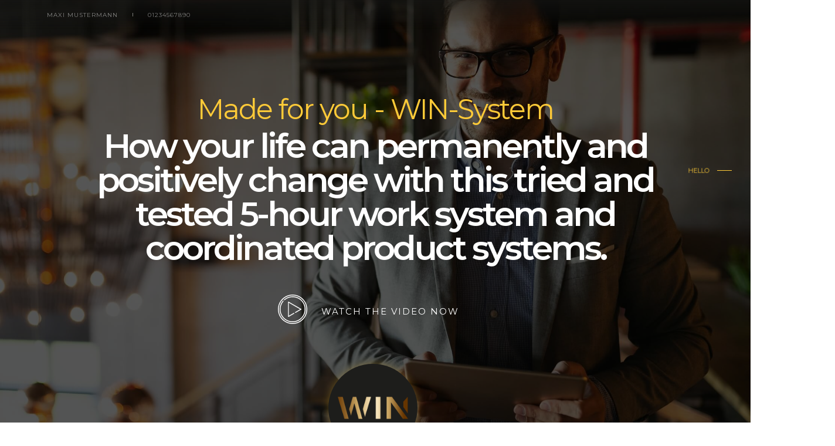

--- FILE ---
content_type: text/html; charset=UTF-8
request_url: https://system4win.com/en/welcome/
body_size: 20910
content:
<!DOCTYPE html>
<html lang="de">
<head>
	<meta charset="UTF-8">
<script type="text/javascript">
/* <![CDATA[ */
var gform;gform||(document.addEventListener("gform_main_scripts_loaded",function(){gform.scriptsLoaded=!0}),document.addEventListener("gform/theme/scripts_loaded",function(){gform.themeScriptsLoaded=!0}),window.addEventListener("DOMContentLoaded",function(){gform.domLoaded=!0}),gform={domLoaded:!1,scriptsLoaded:!1,themeScriptsLoaded:!1,isFormEditor:()=>"function"==typeof InitializeEditor,callIfLoaded:function(o){return!(!gform.domLoaded||!gform.scriptsLoaded||!gform.themeScriptsLoaded&&!gform.isFormEditor()||(gform.isFormEditor()&&console.warn("The use of gform.initializeOnLoaded() is deprecated in the form editor context and will be removed in Gravity Forms 3.1."),o(),0))},initializeOnLoaded:function(o){gform.callIfLoaded(o)||(document.addEventListener("gform_main_scripts_loaded",()=>{gform.scriptsLoaded=!0,gform.callIfLoaded(o)}),document.addEventListener("gform/theme/scripts_loaded",()=>{gform.themeScriptsLoaded=!0,gform.callIfLoaded(o)}),window.addEventListener("DOMContentLoaded",()=>{gform.domLoaded=!0,gform.callIfLoaded(o)}))},hooks:{action:{},filter:{}},addAction:function(o,r,e,t){gform.addHook("action",o,r,e,t)},addFilter:function(o,r,e,t){gform.addHook("filter",o,r,e,t)},doAction:function(o){gform.doHook("action",o,arguments)},applyFilters:function(o){return gform.doHook("filter",o,arguments)},removeAction:function(o,r){gform.removeHook("action",o,r)},removeFilter:function(o,r,e){gform.removeHook("filter",o,r,e)},addHook:function(o,r,e,t,n){null==gform.hooks[o][r]&&(gform.hooks[o][r]=[]);var d=gform.hooks[o][r];null==n&&(n=r+"_"+d.length),gform.hooks[o][r].push({tag:n,callable:e,priority:t=null==t?10:t})},doHook:function(r,o,e){var t;if(e=Array.prototype.slice.call(e,1),null!=gform.hooks[r][o]&&((o=gform.hooks[r][o]).sort(function(o,r){return o.priority-r.priority}),o.forEach(function(o){"function"!=typeof(t=o.callable)&&(t=window[t]),"action"==r?t.apply(null,e):e[0]=t.apply(null,e)})),"filter"==r)return e[0]},removeHook:function(o,r,t,n){var e;null!=gform.hooks[o][r]&&(e=(e=gform.hooks[o][r]).filter(function(o,r,e){return!!(null!=n&&n!=o.tag||null!=t&&t!=o.priority)}),gform.hooks[o][r]=e)}});
/* ]]> */
</script>

		<script type="text/javascript">
/* <![CDATA[ */
var theplus_ajax_url = "https://system4win.com/wp-admin/admin-ajax.php";
		var theplus_ajax_post_url = "https://system4win.com/wp-admin/admin-post.php";
		var theplus_nonce = "83e45e3597";
/* ]]> */
</script>
<meta name='robots' content='index, nofollow, max-image-preview:large, max-snippet:-1, max-video-preview:-1' />

	<!-- This site is optimized with the Yoast SEO plugin v23.5 - https://yoast.com/wordpress/plugins/seo/ -->
	<title>WIN - How your life will change with this successful 5-hour work system...</title>
	<meta name="description" content="... and can permanently and positively change coordinated product systems. Made for you - WIN system. Watch the video now." />
	<meta property="og:locale" content="de_DE" />
	<meta property="og:type" content="article" />
	<meta property="og:title" content="WIN - How your life will change with this successful 5-hour work system..." />
	<meta property="og:description" content="... and can permanently and positively change coordinated product systems. Made for you - WIN system. Watch the video now." />
	<meta property="og:url" content="https://system4win.com/en/welcome/" />
	<meta property="og:site_name" content="System4Win" />
	<meta property="article:modified_time" content="2021-01-27T10:29:59+00:00" />
	<meta property="og:image" content="https://system4win.com/wp-content/uploads/win-share-img.png" />
	<meta property="og:image:width" content="1200" />
	<meta property="og:image:height" content="630" />
	<meta property="og:image:type" content="image/png" />
	<meta name="twitter:card" content="summary_large_image" />
	<meta name="twitter:image" content="https://system4win.com/wp-content/uploads/win-share-img.png" />
	<meta name="twitter:label1" content="Geschätzte Lesezeit" />
	<meta name="twitter:data1" content="2 Minuten" />
	<script type="application/ld+json" class="yoast-schema-graph">{"@context":"https://schema.org","@graph":[{"@type":"WebPage","@id":"https://system4win.com/en/welcome/","url":"https://system4win.com/en/welcome/","name":"WIN - How your life will change with this successful 5-hour work system...","isPartOf":{"@id":"https://system4win.com/#website"},"primaryImageOfPage":{"@id":"https://system4win.com/en/welcome/#primaryimage"},"image":{"@id":"https://system4win.com/en/welcome/#primaryimage"},"thumbnailUrl":"https://system4win.com/wp-content/uploads/win-2020-logo_1.png","datePublished":"2020-11-30T08:44:00+00:00","dateModified":"2021-01-27T10:29:59+00:00","description":"... and can permanently and positively change coordinated product systems. Made for you - WIN system. Watch the video now.","breadcrumb":{"@id":"https://system4win.com/en/welcome/#breadcrumb"},"inLanguage":"de","potentialAction":[{"@type":"ReadAction","target":["https://system4win.com/en/welcome/"]}]},{"@type":"ImageObject","inLanguage":"de","@id":"https://system4win.com/en/welcome/#primaryimage","url":"https://system4win.com/wp-content/uploads/win-2020-logo_1.png","contentUrl":"https://system4win.com/wp-content/uploads/win-2020-logo_1.png","width":"298","height":"100"},{"@type":"BreadcrumbList","@id":"https://system4win.com/en/welcome/#breadcrumb","itemListElement":[{"@type":"ListItem","position":1,"name":"Startseite","item":"https://system4win.com/"},{"@type":"ListItem","position":2,"name":"Start your System4Win now","item":"https://system4win.com/en/"},{"@type":"ListItem","position":3,"name":"Onepager #1 &#8211; ENG"}]},{"@type":"WebSite","@id":"https://system4win.com/#website","url":"https://system4win.com/","name":"System4Win","description":"","publisher":{"@id":"https://system4win.com/#organization"},"potentialAction":[{"@type":"SearchAction","target":{"@type":"EntryPoint","urlTemplate":"https://system4win.com/?s={search_term_string}"},"query-input":{"@type":"PropertyValueSpecification","valueRequired":true,"valueName":"search_term_string"}}],"inLanguage":"de"},{"@type":"Organization","@id":"https://system4win.com/#organization","name":"System4Win","url":"https://system4win.com/","logo":{"@type":"ImageObject","inLanguage":"de","@id":"https://system4win.com/#/schema/logo/image/","url":"https://system4win.com/wp-content/uploads/cropped-win-2020-logo_1.png","contentUrl":"https://system4win.com/wp-content/uploads/cropped-win-2020-logo_1.png","width":"298","height":"100","caption":"System4Win"},"image":{"@id":"https://system4win.com/#/schema/logo/image/"}}]}</script>
	<!-- / Yoast SEO plugin. -->


<link rel='dns-prefetch' href='//maps.googleapis.com' />
<script type="text/javascript">
/* <![CDATA[ */
window._wpemojiSettings = {"baseUrl":"https:\/\/s.w.org\/images\/core\/emoji\/14.0.0\/72x72\/","ext":".png","svgUrl":"https:\/\/s.w.org\/images\/core\/emoji\/14.0.0\/svg\/","svgExt":".svg","source":{"concatemoji":"https:\/\/system4win.com\/wp-includes\/js\/wp-emoji-release.min.js?ver=6.4.7"}};
/*! This file is auto-generated */
!function(i,n){var o,s,e;function c(e){try{var t={supportTests:e,timestamp:(new Date).valueOf()};sessionStorage.setItem(o,JSON.stringify(t))}catch(e){}}function p(e,t,n){e.clearRect(0,0,e.canvas.width,e.canvas.height),e.fillText(t,0,0);var t=new Uint32Array(e.getImageData(0,0,e.canvas.width,e.canvas.height).data),r=(e.clearRect(0,0,e.canvas.width,e.canvas.height),e.fillText(n,0,0),new Uint32Array(e.getImageData(0,0,e.canvas.width,e.canvas.height).data));return t.every(function(e,t){return e===r[t]})}function u(e,t,n){switch(t){case"flag":return n(e,"\ud83c\udff3\ufe0f\u200d\u26a7\ufe0f","\ud83c\udff3\ufe0f\u200b\u26a7\ufe0f")?!1:!n(e,"\ud83c\uddfa\ud83c\uddf3","\ud83c\uddfa\u200b\ud83c\uddf3")&&!n(e,"\ud83c\udff4\udb40\udc67\udb40\udc62\udb40\udc65\udb40\udc6e\udb40\udc67\udb40\udc7f","\ud83c\udff4\u200b\udb40\udc67\u200b\udb40\udc62\u200b\udb40\udc65\u200b\udb40\udc6e\u200b\udb40\udc67\u200b\udb40\udc7f");case"emoji":return!n(e,"\ud83e\udef1\ud83c\udffb\u200d\ud83e\udef2\ud83c\udfff","\ud83e\udef1\ud83c\udffb\u200b\ud83e\udef2\ud83c\udfff")}return!1}function f(e,t,n){var r="undefined"!=typeof WorkerGlobalScope&&self instanceof WorkerGlobalScope?new OffscreenCanvas(300,150):i.createElement("canvas"),a=r.getContext("2d",{willReadFrequently:!0}),o=(a.textBaseline="top",a.font="600 32px Arial",{});return e.forEach(function(e){o[e]=t(a,e,n)}),o}function t(e){var t=i.createElement("script");t.src=e,t.defer=!0,i.head.appendChild(t)}"undefined"!=typeof Promise&&(o="wpEmojiSettingsSupports",s=["flag","emoji"],n.supports={everything:!0,everythingExceptFlag:!0},e=new Promise(function(e){i.addEventListener("DOMContentLoaded",e,{once:!0})}),new Promise(function(t){var n=function(){try{var e=JSON.parse(sessionStorage.getItem(o));if("object"==typeof e&&"number"==typeof e.timestamp&&(new Date).valueOf()<e.timestamp+604800&&"object"==typeof e.supportTests)return e.supportTests}catch(e){}return null}();if(!n){if("undefined"!=typeof Worker&&"undefined"!=typeof OffscreenCanvas&&"undefined"!=typeof URL&&URL.createObjectURL&&"undefined"!=typeof Blob)try{var e="postMessage("+f.toString()+"("+[JSON.stringify(s),u.toString(),p.toString()].join(",")+"));",r=new Blob([e],{type:"text/javascript"}),a=new Worker(URL.createObjectURL(r),{name:"wpTestEmojiSupports"});return void(a.onmessage=function(e){c(n=e.data),a.terminate(),t(n)})}catch(e){}c(n=f(s,u,p))}t(n)}).then(function(e){for(var t in e)n.supports[t]=e[t],n.supports.everything=n.supports.everything&&n.supports[t],"flag"!==t&&(n.supports.everythingExceptFlag=n.supports.everythingExceptFlag&&n.supports[t]);n.supports.everythingExceptFlag=n.supports.everythingExceptFlag&&!n.supports.flag,n.DOMReady=!1,n.readyCallback=function(){n.DOMReady=!0}}).then(function(){return e}).then(function(){var e;n.supports.everything||(n.readyCallback(),(e=n.source||{}).concatemoji?t(e.concatemoji):e.wpemoji&&e.twemoji&&(t(e.twemoji),t(e.wpemoji)))}))}((window,document),window._wpemojiSettings);
/* ]]> */
</script>
<style id='wp-emoji-styles-inline-css' type='text/css'>

	img.wp-smiley, img.emoji {
		display: inline !important;
		border: none !important;
		box-shadow: none !important;
		height: 1em !important;
		width: 1em !important;
		margin: 0 0.07em !important;
		vertical-align: -0.1em !important;
		background: none !important;
		padding: 0 !important;
	}
</style>
<link rel='stylesheet' id='mailster-form-style-css' href='https://system4win.com/wp-content/plugins/mailster/build/form/style-index.css?ver=6.4.7' type='text/css' media='all' />
<style id='classic-theme-styles-inline-css' type='text/css'>
/*! This file is auto-generated */
.wp-block-button__link{color:#fff;background-color:#32373c;border-radius:9999px;box-shadow:none;text-decoration:none;padding:calc(.667em + 2px) calc(1.333em + 2px);font-size:1.125em}.wp-block-file__button{background:#32373c;color:#fff;text-decoration:none}
</style>
<style id='global-styles-inline-css' type='text/css'>
body{--wp--preset--color--black: #000000;--wp--preset--color--cyan-bluish-gray: #abb8c3;--wp--preset--color--white: #ffffff;--wp--preset--color--pale-pink: #f78da7;--wp--preset--color--vivid-red: #cf2e2e;--wp--preset--color--luminous-vivid-orange: #ff6900;--wp--preset--color--luminous-vivid-amber: #fcb900;--wp--preset--color--light-green-cyan: #7bdcb5;--wp--preset--color--vivid-green-cyan: #00d084;--wp--preset--color--pale-cyan-blue: #8ed1fc;--wp--preset--color--vivid-cyan-blue: #0693e3;--wp--preset--color--vivid-purple: #9b51e0;--wp--preset--gradient--vivid-cyan-blue-to-vivid-purple: linear-gradient(135deg,rgba(6,147,227,1) 0%,rgb(155,81,224) 100%);--wp--preset--gradient--light-green-cyan-to-vivid-green-cyan: linear-gradient(135deg,rgb(122,220,180) 0%,rgb(0,208,130) 100%);--wp--preset--gradient--luminous-vivid-amber-to-luminous-vivid-orange: linear-gradient(135deg,rgba(252,185,0,1) 0%,rgba(255,105,0,1) 100%);--wp--preset--gradient--luminous-vivid-orange-to-vivid-red: linear-gradient(135deg,rgba(255,105,0,1) 0%,rgb(207,46,46) 100%);--wp--preset--gradient--very-light-gray-to-cyan-bluish-gray: linear-gradient(135deg,rgb(238,238,238) 0%,rgb(169,184,195) 100%);--wp--preset--gradient--cool-to-warm-spectrum: linear-gradient(135deg,rgb(74,234,220) 0%,rgb(151,120,209) 20%,rgb(207,42,186) 40%,rgb(238,44,130) 60%,rgb(251,105,98) 80%,rgb(254,248,76) 100%);--wp--preset--gradient--blush-light-purple: linear-gradient(135deg,rgb(255,206,236) 0%,rgb(152,150,240) 100%);--wp--preset--gradient--blush-bordeaux: linear-gradient(135deg,rgb(254,205,165) 0%,rgb(254,45,45) 50%,rgb(107,0,62) 100%);--wp--preset--gradient--luminous-dusk: linear-gradient(135deg,rgb(255,203,112) 0%,rgb(199,81,192) 50%,rgb(65,88,208) 100%);--wp--preset--gradient--pale-ocean: linear-gradient(135deg,rgb(255,245,203) 0%,rgb(182,227,212) 50%,rgb(51,167,181) 100%);--wp--preset--gradient--electric-grass: linear-gradient(135deg,rgb(202,248,128) 0%,rgb(113,206,126) 100%);--wp--preset--gradient--midnight: linear-gradient(135deg,rgb(2,3,129) 0%,rgb(40,116,252) 100%);--wp--preset--font-size--small: 13px;--wp--preset--font-size--medium: 20px;--wp--preset--font-size--large: 36px;--wp--preset--font-size--x-large: 42px;--wp--preset--spacing--20: 0.44rem;--wp--preset--spacing--30: 0.67rem;--wp--preset--spacing--40: 1rem;--wp--preset--spacing--50: 1.5rem;--wp--preset--spacing--60: 2.25rem;--wp--preset--spacing--70: 3.38rem;--wp--preset--spacing--80: 5.06rem;--wp--preset--shadow--natural: 6px 6px 9px rgba(0, 0, 0, 0.2);--wp--preset--shadow--deep: 12px 12px 50px rgba(0, 0, 0, 0.4);--wp--preset--shadow--sharp: 6px 6px 0px rgba(0, 0, 0, 0.2);--wp--preset--shadow--outlined: 6px 6px 0px -3px rgba(255, 255, 255, 1), 6px 6px rgba(0, 0, 0, 1);--wp--preset--shadow--crisp: 6px 6px 0px rgba(0, 0, 0, 1);}:where(.is-layout-flex){gap: 0.5em;}:where(.is-layout-grid){gap: 0.5em;}body .is-layout-flow > .alignleft{float: left;margin-inline-start: 0;margin-inline-end: 2em;}body .is-layout-flow > .alignright{float: right;margin-inline-start: 2em;margin-inline-end: 0;}body .is-layout-flow > .aligncenter{margin-left: auto !important;margin-right: auto !important;}body .is-layout-constrained > .alignleft{float: left;margin-inline-start: 0;margin-inline-end: 2em;}body .is-layout-constrained > .alignright{float: right;margin-inline-start: 2em;margin-inline-end: 0;}body .is-layout-constrained > .aligncenter{margin-left: auto !important;margin-right: auto !important;}body .is-layout-constrained > :where(:not(.alignleft):not(.alignright):not(.alignfull)){max-width: var(--wp--style--global--content-size);margin-left: auto !important;margin-right: auto !important;}body .is-layout-constrained > .alignwide{max-width: var(--wp--style--global--wide-size);}body .is-layout-flex{display: flex;}body .is-layout-flex{flex-wrap: wrap;align-items: center;}body .is-layout-flex > *{margin: 0;}body .is-layout-grid{display: grid;}body .is-layout-grid > *{margin: 0;}:where(.wp-block-columns.is-layout-flex){gap: 2em;}:where(.wp-block-columns.is-layout-grid){gap: 2em;}:where(.wp-block-post-template.is-layout-flex){gap: 1.25em;}:where(.wp-block-post-template.is-layout-grid){gap: 1.25em;}.has-black-color{color: var(--wp--preset--color--black) !important;}.has-cyan-bluish-gray-color{color: var(--wp--preset--color--cyan-bluish-gray) !important;}.has-white-color{color: var(--wp--preset--color--white) !important;}.has-pale-pink-color{color: var(--wp--preset--color--pale-pink) !important;}.has-vivid-red-color{color: var(--wp--preset--color--vivid-red) !important;}.has-luminous-vivid-orange-color{color: var(--wp--preset--color--luminous-vivid-orange) !important;}.has-luminous-vivid-amber-color{color: var(--wp--preset--color--luminous-vivid-amber) !important;}.has-light-green-cyan-color{color: var(--wp--preset--color--light-green-cyan) !important;}.has-vivid-green-cyan-color{color: var(--wp--preset--color--vivid-green-cyan) !important;}.has-pale-cyan-blue-color{color: var(--wp--preset--color--pale-cyan-blue) !important;}.has-vivid-cyan-blue-color{color: var(--wp--preset--color--vivid-cyan-blue) !important;}.has-vivid-purple-color{color: var(--wp--preset--color--vivid-purple) !important;}.has-black-background-color{background-color: var(--wp--preset--color--black) !important;}.has-cyan-bluish-gray-background-color{background-color: var(--wp--preset--color--cyan-bluish-gray) !important;}.has-white-background-color{background-color: var(--wp--preset--color--white) !important;}.has-pale-pink-background-color{background-color: var(--wp--preset--color--pale-pink) !important;}.has-vivid-red-background-color{background-color: var(--wp--preset--color--vivid-red) !important;}.has-luminous-vivid-orange-background-color{background-color: var(--wp--preset--color--luminous-vivid-orange) !important;}.has-luminous-vivid-amber-background-color{background-color: var(--wp--preset--color--luminous-vivid-amber) !important;}.has-light-green-cyan-background-color{background-color: var(--wp--preset--color--light-green-cyan) !important;}.has-vivid-green-cyan-background-color{background-color: var(--wp--preset--color--vivid-green-cyan) !important;}.has-pale-cyan-blue-background-color{background-color: var(--wp--preset--color--pale-cyan-blue) !important;}.has-vivid-cyan-blue-background-color{background-color: var(--wp--preset--color--vivid-cyan-blue) !important;}.has-vivid-purple-background-color{background-color: var(--wp--preset--color--vivid-purple) !important;}.has-black-border-color{border-color: var(--wp--preset--color--black) !important;}.has-cyan-bluish-gray-border-color{border-color: var(--wp--preset--color--cyan-bluish-gray) !important;}.has-white-border-color{border-color: var(--wp--preset--color--white) !important;}.has-pale-pink-border-color{border-color: var(--wp--preset--color--pale-pink) !important;}.has-vivid-red-border-color{border-color: var(--wp--preset--color--vivid-red) !important;}.has-luminous-vivid-orange-border-color{border-color: var(--wp--preset--color--luminous-vivid-orange) !important;}.has-luminous-vivid-amber-border-color{border-color: var(--wp--preset--color--luminous-vivid-amber) !important;}.has-light-green-cyan-border-color{border-color: var(--wp--preset--color--light-green-cyan) !important;}.has-vivid-green-cyan-border-color{border-color: var(--wp--preset--color--vivid-green-cyan) !important;}.has-pale-cyan-blue-border-color{border-color: var(--wp--preset--color--pale-cyan-blue) !important;}.has-vivid-cyan-blue-border-color{border-color: var(--wp--preset--color--vivid-cyan-blue) !important;}.has-vivid-purple-border-color{border-color: var(--wp--preset--color--vivid-purple) !important;}.has-vivid-cyan-blue-to-vivid-purple-gradient-background{background: var(--wp--preset--gradient--vivid-cyan-blue-to-vivid-purple) !important;}.has-light-green-cyan-to-vivid-green-cyan-gradient-background{background: var(--wp--preset--gradient--light-green-cyan-to-vivid-green-cyan) !important;}.has-luminous-vivid-amber-to-luminous-vivid-orange-gradient-background{background: var(--wp--preset--gradient--luminous-vivid-amber-to-luminous-vivid-orange) !important;}.has-luminous-vivid-orange-to-vivid-red-gradient-background{background: var(--wp--preset--gradient--luminous-vivid-orange-to-vivid-red) !important;}.has-very-light-gray-to-cyan-bluish-gray-gradient-background{background: var(--wp--preset--gradient--very-light-gray-to-cyan-bluish-gray) !important;}.has-cool-to-warm-spectrum-gradient-background{background: var(--wp--preset--gradient--cool-to-warm-spectrum) !important;}.has-blush-light-purple-gradient-background{background: var(--wp--preset--gradient--blush-light-purple) !important;}.has-blush-bordeaux-gradient-background{background: var(--wp--preset--gradient--blush-bordeaux) !important;}.has-luminous-dusk-gradient-background{background: var(--wp--preset--gradient--luminous-dusk) !important;}.has-pale-ocean-gradient-background{background: var(--wp--preset--gradient--pale-ocean) !important;}.has-electric-grass-gradient-background{background: var(--wp--preset--gradient--electric-grass) !important;}.has-midnight-gradient-background{background: var(--wp--preset--gradient--midnight) !important;}.has-small-font-size{font-size: var(--wp--preset--font-size--small) !important;}.has-medium-font-size{font-size: var(--wp--preset--font-size--medium) !important;}.has-large-font-size{font-size: var(--wp--preset--font-size--large) !important;}.has-x-large-font-size{font-size: var(--wp--preset--font-size--x-large) !important;}
.wp-block-navigation a:where(:not(.wp-element-button)){color: inherit;}
:where(.wp-block-post-template.is-layout-flex){gap: 1.25em;}:where(.wp-block-post-template.is-layout-grid){gap: 1.25em;}
:where(.wp-block-columns.is-layout-flex){gap: 2em;}:where(.wp-block-columns.is-layout-grid){gap: 2em;}
.wp-block-pullquote{font-size: 1.5em;line-height: 1.6;}
</style>
<link rel='stylesheet' id='theplus-front-css-css' href='//system4win.com/wp-content/uploads/theplus-addons/theplus-post-1307.min.css?ver=1741128750' type='text/css' media='all' />
<link rel='stylesheet' id='plus-icons-mind-css-css' href='//system4win.com/wp-content/plugins/theplus_elementor_addon/assets/css/extra/iconsmind.min.css?ver=5.0.8' type='text/css' media='all' />
<link rel='stylesheet' id='plus-pre-loader-css-css' href='//system4win.com/wp-content/plugins/theplus_elementor_addon/assets/css/main/pre-loader/plus-pre-loader.min.css?ver=5.0.8' type='text/css' media='all' />
<link rel='stylesheet' id='hello-elementor-css' href='https://system4win.com/wp-content/themes/hello-elementor/style.min.css?ver=2.3.1' type='text/css' media='all' />
<link rel='stylesheet' id='hello-elementor-theme-style-css' href='https://system4win.com/wp-content/themes/hello-elementor/theme.min.css?ver=2.3.1' type='text/css' media='all' />
<link rel='stylesheet' id='elementor-icons-css' href='https://system4win.com/wp-content/plugins/elementor/assets/lib/eicons/css/elementor-icons.min.css?ver=5.30.0' type='text/css' media='all' />
<link rel='stylesheet' id='elementor-frontend-css' href='https://system4win.com/wp-content/plugins/elementor/assets/css/frontend.min.css?ver=3.23.4' type='text/css' media='all' />
<link rel='stylesheet' id='swiper-css' href='https://system4win.com/wp-content/plugins/elementor/assets/lib/swiper/v8/css/swiper.min.css?ver=8.4.5' type='text/css' media='all' />
<link rel='stylesheet' id='elementor-post-22-css' href='https://system4win.com/wp-content/uploads/elementor/css/post-22.css?ver=1724843389' type='text/css' media='all' />
<link rel='stylesheet' id='powerpack-frontend-css' href='https://system4win.com/wp-content/plugins/powerpack-elements/assets/css/min/frontend.min.css?ver=2.10.24' type='text/css' media='all' />
<link rel='stylesheet' id='elementor-pro-css' href='https://system4win.com/wp-content/plugins/elementor-pro/assets/css/frontend.min.css?ver=3.23.3' type='text/css' media='all' />
<link rel='stylesheet' id='jet-tricks-frontend-css' href='https://system4win.com/wp-content/plugins/jet-tricks/assets/css/jet-tricks-frontend.css?ver=1.4.1' type='text/css' media='all' />
<link rel='stylesheet' id='namogo-icons-css' href='https://system4win.com/wp-content/plugins/elementor-extras/assets/lib/nicons/css/nicons.css?ver=2.2.51' type='text/css' media='all' />
<link rel='stylesheet' id='elementor-extras-frontend-css' href='https://system4win.com/wp-content/plugins/elementor-extras/assets/css/frontend.min.css?ver=2.2.51' type='text/css' media='all' />
<link rel='stylesheet' id='elementor-global-css' href='https://system4win.com/wp-content/uploads/elementor/css/global.css?ver=1724843390' type='text/css' media='all' />
<link rel='stylesheet' id='elementor-post-1307-css' href='https://system4win.com/wp-content/uploads/elementor/css/post-1307.css?ver=1741128750' type='text/css' media='all' />
<link rel='stylesheet' id='eael-general-css' href='https://system4win.com/wp-content/plugins/essential-addons-for-elementor-lite/assets/front-end/css/view/general.min.css?ver=6.5.8' type='text/css' media='all' />
<link rel='stylesheet' id='custom-css-css' href='https://system4win.com/wp-content/plugins/theme-customisations-master/custom/style.css?ver=6.4.7' type='text/css' media='all' />
<link rel='stylesheet' id='google-fonts-1-css' href='https://fonts.googleapis.com/css?family=Roboto%3A100%2C100italic%2C200%2C200italic%2C300%2C300italic%2C400%2C400italic%2C500%2C500italic%2C600%2C600italic%2C700%2C700italic%2C800%2C800italic%2C900%2C900italic%7CRoboto+Slab%3A100%2C100italic%2C200%2C200italic%2C300%2C300italic%2C400%2C400italic%2C500%2C500italic%2C600%2C600italic%2C700%2C700italic%2C800%2C800italic%2C900%2C900italic%7CMontserrat%3A100%2C100italic%2C200%2C200italic%2C300%2C300italic%2C400%2C400italic%2C500%2C500italic%2C600%2C600italic%2C700%2C700italic%2C800%2C800italic%2C900%2C900italic%7CArchitects+Daughter%3A100%2C100italic%2C200%2C200italic%2C300%2C300italic%2C400%2C400italic%2C500%2C500italic%2C600%2C600italic%2C700%2C700italic%2C800%2C800italic%2C900%2C900italic%7CWork+Sans%3A100%2C100italic%2C200%2C200italic%2C300%2C300italic%2C400%2C400italic%2C500%2C500italic%2C600%2C600italic%2C700%2C700italic%2C800%2C800italic%2C900%2C900italic&ver=6.4.7&display=swap' type='text/css' media='all' />
<script type="text/javascript" id="jquery-core-js-extra">
/* <![CDATA[ */
var pp = {"ajax_url":"https:\/\/system4win.com\/wp-admin\/admin-ajax.php"};
/* ]]> */
</script>
<script type="text/javascript" src="https://system4win.com/wp-includes/js/jquery/jquery.min.js?ver=3.7.1" id="jquery-core-js"></script>
<script type="text/javascript" src="https://system4win.com/wp-includes/js/jquery/jquery-migrate.min.js?ver=3.4.1" id="jquery-migrate-js"></script>
<script type="text/javascript" src="//system4win.com/wp-content/plugins/theplus_elementor_addon/assets/js/main/pre-loader/plus-pre-loader-extra-transition.min.js?ver=5.0.8" id="plus-pre-loader-js2-js"></script>
<script type="text/javascript" src="//system4win.com/wp-content/plugins/theplus_elementor_addon/assets/js/main/pre-loader/plus-pre-loader.min.js?ver=5.0.8" id="plus-pre-loader-js-js"></script>

<script type="text/javascript" id="custom-js-js-extra">
/* <![CDATA[ */
var customjs = {"ajaxurl":"https:\/\/system4win.com\/wp-admin\/admin-ajax.php"};
/* ]]> */
</script>
<script type="text/javascript" src="https://system4win.com/wp-content/plugins/theme-customisations-master/custom/custom.js?ver=6.4.7" id="custom-js-js"></script>
<script type="text/javascript" src="https://system4win.com/wp-content/plugins/wpwebinarsystem/includes/js/moment-with-locales.min.js?ver=2.26.4" id="wpws-moment-js"></script>
<link rel="alternate" type="application/json+oembed" href="https://system4win.com/wp-json/oembed/1.0/embed?url=https%3A%2F%2Fsystem4win.com%2Fen%2Fwelcome%2F" />
<link rel="alternate" type="text/xml+oembed" href="https://system4win.com/wp-json/oembed/1.0/embed?url=https%3A%2F%2Fsystem4win.com%2Fen%2Fwelcome%2F&#038;format=xml" />
        <script type="text/javascript">
          var wpws_ajaxurl = 'https://system4win.com/wp-admin/admin-ajax.php';
        </script>
        			<style>*:not(.elementor-editor-active) .plus-conditions--hidden {display: none;}</style>
		<meta name="generator" content="Elementor 3.23.4; features: additional_custom_breakpoints, e_lazyload; settings: css_print_method-external, google_font-enabled, font_display-auto">
			<style>
				.e-con.e-parent:nth-of-type(n+4):not(.e-lazyloaded):not(.e-no-lazyload),
				.e-con.e-parent:nth-of-type(n+4):not(.e-lazyloaded):not(.e-no-lazyload) * {
					background-image: none !important;
				}
				@media screen and (max-height: 1024px) {
					.e-con.e-parent:nth-of-type(n+3):not(.e-lazyloaded):not(.e-no-lazyload),
					.e-con.e-parent:nth-of-type(n+3):not(.e-lazyloaded):not(.e-no-lazyload) * {
						background-image: none !important;
					}
				}
				@media screen and (max-height: 640px) {
					.e-con.e-parent:nth-of-type(n+2):not(.e-lazyloaded):not(.e-no-lazyload),
					.e-con.e-parent:nth-of-type(n+2):not(.e-lazyloaded):not(.e-no-lazyload) * {
						background-image: none !important;
					}
				}
			</style>
			<link rel="icon" href="https://system4win.com/wp-content/uploads/cropped-win-fav-1-32x32.png" sizes="32x32" />
<link rel="icon" href="https://system4win.com/wp-content/uploads/cropped-win-fav-1-192x192.png" sizes="192x192" />
<link rel="apple-touch-icon" href="https://system4win.com/wp-content/uploads/cropped-win-fav-1-180x180.png" />
<meta name="msapplication-TileImage" content="https://system4win.com/wp-content/uploads/cropped-win-fav-1-270x270.png" />
	<meta name="viewport" content="width=device-width, initial-scale=1.0, viewport-fit=cover" /></head>
<body class="page-template page-template-elementor_canvas page page-id-1307 page-child parent-pageid-1303 wp-custom-logo elementor-default elementor-template-canvas elementor-kit-22 elementor-page elementor-page-1307">
			<div data-elementor-type="wp-page" data-elementor-id="1307" class="elementor elementor-1307" data-elementor-post-type="page">
						<section class="elementor-section elementor-top-section elementor-element elementor-element-380ad8e elementor-section-height-min-height elementor-section-boxed elementor-section-height-default elementor-section-items-middle" data-id="380ad8e" data-element_type="section" data-settings="{&quot;background_background&quot;:&quot;gradient&quot;,&quot;sticky&quot;:&quot;top&quot;,&quot;sticky_on&quot;:[&quot;desktop&quot;,&quot;tablet&quot;,&quot;mobile&quot;],&quot;sticky_offset&quot;:0,&quot;sticky_effects_offset&quot;:0}">
						<div class="elementor-container elementor-column-gap-default">
					<div class="elementor-column elementor-col-66 elementor-top-column elementor-element elementor-element-e5b4fdc" data-id="e5b4fdc" data-element_type="column">
			<div class="elementor-widget-wrap elementor-element-populated">
						<div class="elementor-element elementor-element-a5ac60e elementor-icon-list--layout-inline elementor-align-left elementor-mobile-align-center elementor-widget__width-initial elementor-widget-mobile__width-inherit elementor-list-item-link-full_width elementor-widget elementor-widget-icon-list" data-id="a5ac60e" data-element_type="widget" data-widget_type="icon-list.default">
				<div class="elementor-widget-container">
					<ul class="elementor-icon-list-items elementor-inline-items">
							<li class="elementor-icon-list-item elementor-inline-item">
										<span class="elementor-icon-list-text">Maxi Mustermann</span>
									</li>
								<li class="elementor-icon-list-item elementor-inline-item">
										<span class="elementor-icon-list-text">01234567890</span>
									</li>
						</ul>
				</div>
				</div>
					</div>
		</div>
				<div class="elementor-column elementor-col-33 elementor-top-column elementor-element elementor-element-87bfe67" data-id="87bfe67" data-element_type="column">
			<div class="elementor-widget-wrap elementor-element-populated">
						<div class="elementor-element elementor-element-638dbad elementor-widget elementor-widget-tp-scroll-navigation" data-id="638dbad" data-element_type="widget" data-widget_type="tp-scroll-navigation.default">
				<div class="elementor-widget-container">
			<div  class="theplus-scroll-navigation scroll6970fd81ad902 style-4 s_n_right  " data-scroll-view="100" data-uid="scroll6970fd81ad902" data-pagescroll="no"><div class="theplus-scroll-navigation__inner"><a href="#01" class="theplus-scroll-navigation__item _mPS2id-h" ><div class="theplus-scroll-navigation__dot "><span class="tooltiptext s_n_right   on_active_section"> Hello</span></div></a><a href="#02" class="theplus-scroll-navigation__item _mPS2id-h" ><div class="theplus-scroll-navigation__dot "><span class="tooltiptext s_n_right   on_active_section"> Business</span></div></a><a href="#03" class="theplus-scroll-navigation__item _mPS2id-h" ><div class="theplus-scroll-navigation__dot "><span class="tooltiptext s_n_right   on_active_section"> Products</span></div></a><a href="#04" class="theplus-scroll-navigation__item _mPS2id-h" ><div class="theplus-scroll-navigation__dot "><span class="tooltiptext s_n_right   on_active_section"> Start</span></div></a><a href="#05" class="theplus-scroll-navigation__item _mPS2id-h" ><div class="theplus-scroll-navigation__dot "><span class="tooltiptext s_n_right   on_active_section"> About me</span></div></a></div></div>		</div>
				</div>
					</div>
		</div>
					</div>
		</section>
				<section class="elementor-section elementor-top-section elementor-element elementor-element-a78068b elementor-section-height-min-height elementor-section-boxed elementor-section-height-default elementor-section-items-middle" data-id="a78068b" data-element_type="section" id="01" data-settings="{&quot;background_background&quot;:&quot;classic&quot;}">
							<div class="elementor-background-overlay"></div>
							<div class="elementor-container elementor-column-gap-default">
					<div class="elementor-column elementor-col-100 elementor-top-column elementor-element elementor-element-58789d5" data-id="58789d5" data-element_type="column">
			<div class="elementor-widget-wrap elementor-element-populated">
						<div class="elementor-element elementor-element-0ba36bd animated-slow elementor-invisible elementor-widget elementor-widget-heading" data-id="0ba36bd" data-element_type="widget" data-settings="{&quot;_animation&quot;:&quot;fadeIn&quot;}" data-widget_type="heading.default">
				<div class="elementor-widget-container">
			<h2 class="elementor-heading-title elementor-size-default">Made for you - WIN-System</h2>		</div>
				</div>
				<div class="elementor-element elementor-element-7926ae1 elementor-invisible elementor-widget elementor-widget-heading" data-id="7926ae1" data-element_type="widget" data-settings="{&quot;_animation&quot;:&quot;slideInUp&quot;,&quot;motion_fx_motion_fx_mouse&quot;:&quot;yes&quot;}" data-widget_type="heading.default">
				<div class="elementor-widget-container">
			<h2 class="elementor-heading-title elementor-size-default">How your life can permanently and positively change with this tried and tested 5-hour work system and coordinated product systems.</h2>		</div>
				</div>
				<div class="elementor-element elementor-element-1dd811b elementor-widget__width-auto elementor-view-default elementor-invisible elementor-widget elementor-widget-icon" data-id="1dd811b" data-element_type="widget" data-settings="{&quot;_animation&quot;:&quot;bounceIn&quot;}" data-widget_type="icon.default">
				<div class="elementor-widget-container">
					<div class="elementor-icon-wrapper">
			<a class="elementor-icon" href="#elementor-action%3Aaction%3Dpopup%3Aopen%26settings%3DeyJpZCI6IjE0NTEiLCJ0b2dnbGUiOmZhbHNlfQ%3D%3D">
			<svg xmlns="http://www.w3.org/2000/svg" xmlns:xlink="http://www.w3.org/1999/xlink" id="Capa_1" x="0px" y="0px" viewBox="0 0 512 512" style="enable-background:new 0 0 512 512;" xml:space="preserve"><g>	<g>		<path d="M437.02,74.98C388.668,26.629,324.38,0,256,0S123.332,26.629,74.98,74.98C26.628,123.331,0,187.62,0,256    s26.629,132.668,74.98,181.02C123.331,485.372,187.62,512,256,512s132.668-26.629,181.02-74.98    C485.372,388.669,512,324.38,512,256S485.371,123.332,437.02,74.98z M256,497C123.112,497,15,388.888,15,256S123.112,15,256,15    s241,108.112,241,241S388.888,497,256,497z"></path>	</g></g><g>	<g>		<path d="M415.806,96.194C373.12,53.508,316.366,30,256,30c-54.612,0-107.336,19.748-148.458,55.606    c-3.122,2.722-3.446,7.46-0.724,10.581c2.722,3.123,7.461,3.447,10.581,0.724C155.79,63.436,205.013,45,256,45    c116.346,0,211,94.654,211,211s-94.654,211-211,211S45,372.346,45,256c0-50.987,18.436-100.209,51.91-138.6    c2.723-3.121,2.398-7.859-0.724-10.581c-3.12-2.724-7.858-2.399-10.581,0.724C49.748,148.665,30,201.388,30,256    c0,60.367,23.508,117.121,66.194,159.807C138.88,458.492,195.633,482,256,482s117.12-23.508,159.806-66.193    C458.492,373.121,482,316.367,482,256C482,195.634,458.492,138.88,415.806,96.194z"></path>	</g></g><g>	<g>		<path d="M405.74,249.499l-219-126c-2.321-1.335-5.178-1.332-7.495,0.009c-2.317,1.34-3.745,3.814-3.745,6.492v252    c0,2.678,1.428,5.152,3.745,6.492c1.161,0.672,2.458,1.008,3.755,1.008c1.291,0,2.582-0.333,3.74-0.999l96.498-55.52    c3.59-2.065,4.826-6.651,2.761-10.241c-2.065-3.591-6.65-4.824-10.241-2.761L190.5,369.032V142.968L386.961,256l-85.199,49.019    c-3.59,2.065-4.826,6.651-2.761,10.241c2.066,3.591,6.651,4.827,10.241,2.761l96.498-55.52c2.326-1.339,3.76-3.817,3.76-6.501    S408.066,250.838,405.74,249.499z"></path>	</g></g><g></g><g></g><g></g><g></g><g></g><g></g><g></g><g></g><g></g><g></g><g></g><g></g><g></g><g></g><g></g></svg>			</a>
		</div>
				</div>
				</div>
				<div class="elementor-element elementor-element-7065ecd elementor-widget__width-auto elementor-invisible elementor-widget elementor-widget-button" data-id="7065ecd" data-element_type="widget" data-settings="{&quot;_animation&quot;:&quot;bounce&quot;}" data-widget_type="button.default">
				<div class="elementor-widget-container">
					<div class="elementor-button-wrapper">
			<a class="elementor-button elementor-button-link elementor-size-sm" href="#elementor-action%3Aaction%3Dpopup%3Aopen%26settings%3DeyJpZCI6IjE0NTEiLCJ0b2dnbGUiOmZhbHNlfQ%3D%3D">
						<span class="elementor-button-content-wrapper">
									<span class="elementor-button-text">Watch the video now</span>
					</span>
					</a>
		</div>
				</div>
				</div>
					</div>
		</div>
					</div>
		</section>
				<section class="elementor-section elementor-top-section elementor-element elementor-element-15c07ee elementor-section-height-min-height elementor-section-items-stretch elementor-section-boxed elementor-section-height-default" data-id="15c07ee" data-element_type="section">
						<div class="elementor-container elementor-column-gap-no">
					<div class="elementor-column elementor-col-33 elementor-top-column elementor-element elementor-element-339c006" data-id="339c006" data-element_type="column">
			<div class="elementor-widget-wrap">
							</div>
		</div>
				<div class="elementor-column elementor-col-33 elementor-top-column elementor-element elementor-element-18444a7" data-id="18444a7" data-element_type="column" data-settings="{&quot;background_background&quot;:&quot;classic&quot;}">
			<div class="elementor-widget-wrap elementor-element-populated">
						<div class="elementor-element elementor-element-2b8eae7 elementor-widget elementor-widget-image" data-id="2b8eae7" data-element_type="widget" data-widget_type="image.default">
				<div class="elementor-widget-container">
													<img decoding="async" width="298" height="100" src="https://system4win.com/wp-content/uploads/win-2020-logo_1.png" class="attachment-large size-large wp-image-891" alt="" srcset="https://system4win.com/wp-content/uploads/win-2020-logo_1.png 298w, https://system4win.com/wp-content/uploads/win-2020-logo_1-260x87.png 260w" sizes="(max-width: 298px) 100vw, 298px" />													</div>
				</div>
					</div>
		</div>
				<div class="elementor-column elementor-col-33 elementor-top-column elementor-element elementor-element-8b354d4" data-id="8b354d4" data-element_type="column">
			<div class="elementor-widget-wrap">
							</div>
		</div>
					</div>
		</section>
				<section class="elementor-section elementor-top-section elementor-element elementor-element-6742896 elementor-section-height-min-height elementor-section-boxed elementor-section-height-default elementor-section-items-middle" data-id="6742896" data-element_type="section" id="02" data-settings="{&quot;background_background&quot;:&quot;video&quot;,&quot;background_video_link&quot;:&quot;https:\/\/www.youtube.com\/watch?v=aHomAnMezME&quot;}">
								<div class="elementor-background-video-container elementor-hidden-phone">
													<div class="elementor-background-video-embed"></div>
												</div>
									<div class="elementor-background-overlay"></div>
							<div class="elementor-container elementor-column-gap-default">
					<div class="elementor-column elementor-col-100 elementor-top-column elementor-element elementor-element-97a0b33" data-id="97a0b33" data-element_type="column">
			<div class="elementor-widget-wrap elementor-element-populated">
						<div class="elementor-element elementor-element-fda1375 elementor-widget elementor-widget-heading" data-id="fda1375" data-element_type="widget" data-settings="{&quot;motion_fx_motion_fx_scrolling&quot;:&quot;yes&quot;,&quot;motion_fx_translateY_effect&quot;:&quot;yes&quot;,&quot;motion_fx_translateY_affectedRange&quot;:{&quot;unit&quot;:&quot;%&quot;,&quot;size&quot;:&quot;&quot;,&quot;sizes&quot;:{&quot;start&quot;:0,&quot;end&quot;:50}},&quot;motion_fx_opacity_effect&quot;:&quot;yes&quot;,&quot;motion_fx_opacity_range&quot;:{&quot;unit&quot;:&quot;%&quot;,&quot;size&quot;:&quot;&quot;,&quot;sizes&quot;:{&quot;start&quot;:0,&quot;end&quot;:45}},&quot;motion_fx_blur_effect&quot;:&quot;yes&quot;,&quot;motion_fx_blur_range&quot;:{&quot;unit&quot;:&quot;%&quot;,&quot;size&quot;:&quot;&quot;,&quot;sizes&quot;:{&quot;start&quot;:0,&quot;end&quot;:50}},&quot;motion_fx_range&quot;:&quot;viewport&quot;,&quot;motion_fx_translateY_speed&quot;:{&quot;unit&quot;:&quot;px&quot;,&quot;size&quot;:4,&quot;sizes&quot;:[]},&quot;motion_fx_opacity_direction&quot;:&quot;out-in&quot;,&quot;motion_fx_opacity_level&quot;:{&quot;unit&quot;:&quot;px&quot;,&quot;size&quot;:10,&quot;sizes&quot;:[]},&quot;motion_fx_blur_direction&quot;:&quot;out-in&quot;,&quot;motion_fx_blur_level&quot;:{&quot;unit&quot;:&quot;px&quot;,&quot;size&quot;:7,&quot;sizes&quot;:[]},&quot;motion_fx_devices&quot;:[&quot;desktop&quot;,&quot;tablet&quot;,&quot;mobile&quot;]}" data-widget_type="heading.default">
				<div class="elementor-widget-container">
			<h2 class="elementor-heading-title elementor-size-default">5 hours a week that can change your life forever.</h2>		</div>
				</div>
				<div class="elementor-element elementor-element-13506b0 text-left elementor-widget__width-auto elementor-absolute elementor-widget elementor-widget-tp-advanced-typography" data-id="13506b0" data-element_type="widget" data-settings="{&quot;_position&quot;:&quot;absolute&quot;,&quot;motion_fx_motion_fx_scrolling&quot;:&quot;yes&quot;,&quot;motion_fx_translateY_effect&quot;:&quot;yes&quot;,&quot;motion_fx_translateY_direction&quot;:&quot;negative&quot;,&quot;motion_fx_translateY_affectedRange&quot;:{&quot;unit&quot;:&quot;%&quot;,&quot;size&quot;:&quot;&quot;,&quot;sizes&quot;:{&quot;start&quot;:50,&quot;end&quot;:100}},&quot;motion_fx_translateY_speed&quot;:{&quot;unit&quot;:&quot;px&quot;,&quot;size&quot;:4,&quot;sizes&quot;:[]},&quot;motion_fx_devices&quot;:[&quot;desktop&quot;,&quot;tablet&quot;,&quot;mobile&quot;]}" data-widget_type="tp-advanced-typography.default">
				<div class="elementor-widget-container">
			<div id="at13506b0" class="pt-plus-adv-typo-wrapper"><div class="pt_plus_adv_typo_block   "><div id="advtypo6970fd81b2cca" class="text-content-block        "  style="max-block-size: max-content;writing-mode: vertical-lr;-webkit-writing-mode: vertical-lr;-ms-writing-mode: vertical-lr;"  >Business</div></div></div>		</div>
				</div>
				<div class="elementor-element elementor-element-fface00 elementor-widget elementor-widget-heading" data-id="fface00" data-element_type="widget" data-settings="{&quot;motion_fx_motion_fx_scrolling&quot;:&quot;yes&quot;,&quot;motion_fx_scale_effect&quot;:&quot;yes&quot;,&quot;motion_fx_scale_direction&quot;:&quot;in-out&quot;,&quot;motion_fx_scale_range&quot;:{&quot;unit&quot;:&quot;%&quot;,&quot;size&quot;:&quot;&quot;,&quot;sizes&quot;:{&quot;start&quot;:0,&quot;end&quot;:50}},&quot;motion_fx_range&quot;:&quot;viewport&quot;,&quot;motion_fx_scale_speed&quot;:{&quot;unit&quot;:&quot;px&quot;,&quot;size&quot;:4,&quot;sizes&quot;:[]},&quot;motion_fx_devices&quot;:[&quot;desktop&quot;,&quot;tablet&quot;,&quot;mobile&quot;]}" data-widget_type="heading.default">
				<div class="elementor-widget-container">
			<div class="elementor-heading-title elementor-size-default"><b class="marked">Finally:</b> Your chance to use the <u> successful </u> and <u>globally unique</u> 5-hour work system and precisely <u> coordinated </u> product systems, you and your family <u> To be able to provide security for the future</u>.</div>		</div>
				</div>
				<div class="elementor-element elementor-element-9728d4e elementor-widget elementor-widget-spacer" data-id="9728d4e" data-element_type="widget" data-widget_type="spacer.default">
				<div class="elementor-widget-container">
					<div class="elementor-spacer">
			<div class="elementor-spacer-inner"></div>
		</div>
				</div>
				</div>
				<div class="elementor-element elementor-element-af3be22 elementor-widget__width-auto elementor-view-default elementor-invisible elementor-widget elementor-widget-icon" data-id="af3be22" data-element_type="widget" data-settings="{&quot;_animation&quot;:&quot;bounceIn&quot;}" data-widget_type="icon.default">
				<div class="elementor-widget-container">
					<div class="elementor-icon-wrapper">
			<a class="elementor-icon elementor-animation-pulse" href="#elementor-action%3Aaction%3Dpopup%3Aopen%26settings%3DeyJpZCI6IjE0NTEiLCJ0b2dnbGUiOmZhbHNlfQ%3D%3D">
			<svg xmlns="http://www.w3.org/2000/svg" xmlns:xlink="http://www.w3.org/1999/xlink" id="Capa_1" x="0px" y="0px" viewBox="0 0 512 512" style="enable-background:new 0 0 512 512;" xml:space="preserve"><g>	<g>		<path d="M437.02,74.98C388.668,26.629,324.38,0,256,0S123.332,26.629,74.98,74.98C26.628,123.331,0,187.62,0,256    s26.629,132.668,74.98,181.02C123.331,485.372,187.62,512,256,512s132.668-26.629,181.02-74.98    C485.372,388.669,512,324.38,512,256S485.371,123.332,437.02,74.98z M256,497C123.112,497,15,388.888,15,256S123.112,15,256,15    s241,108.112,241,241S388.888,497,256,497z"></path>	</g></g><g>	<g>		<path d="M415.806,96.194C373.12,53.508,316.366,30,256,30c-54.612,0-107.336,19.748-148.458,55.606    c-3.122,2.722-3.446,7.46-0.724,10.581c2.722,3.123,7.461,3.447,10.581,0.724C155.79,63.436,205.013,45,256,45    c116.346,0,211,94.654,211,211s-94.654,211-211,211S45,372.346,45,256c0-50.987,18.436-100.209,51.91-138.6    c2.723-3.121,2.398-7.859-0.724-10.581c-3.12-2.724-7.858-2.399-10.581,0.724C49.748,148.665,30,201.388,30,256    c0,60.367,23.508,117.121,66.194,159.807C138.88,458.492,195.633,482,256,482s117.12-23.508,159.806-66.193    C458.492,373.121,482,316.367,482,256C482,195.634,458.492,138.88,415.806,96.194z"></path>	</g></g><g>	<g>		<path d="M405.74,249.499l-219-126c-2.321-1.335-5.178-1.332-7.495,0.009c-2.317,1.34-3.745,3.814-3.745,6.492v252    c0,2.678,1.428,5.152,3.745,6.492c1.161,0.672,2.458,1.008,3.755,1.008c1.291,0,2.582-0.333,3.74-0.999l96.498-55.52    c3.59-2.065,4.826-6.651,2.761-10.241c-2.065-3.591-6.65-4.824-10.241-2.761L190.5,369.032V142.968L386.961,256l-85.199,49.019    c-3.59,2.065-4.826,6.651-2.761,10.241c2.066,3.591,6.651,4.827,10.241,2.761l96.498-55.52c2.326-1.339,3.76-3.817,3.76-6.501    S408.066,250.838,405.74,249.499z"></path>	</g></g><g></g><g></g><g></g><g></g><g></g><g></g><g></g><g></g><g></g><g></g><g></g><g></g><g></g><g></g><g></g></svg>			</a>
		</div>
				</div>
				</div>
				<div class="elementor-element elementor-element-15fedda elementor-widget__width-auto elementor-invisible elementor-widget elementor-widget-button" data-id="15fedda" data-element_type="widget" data-settings="{&quot;_animation&quot;:&quot;bounce&quot;}" data-widget_type="button.default">
				<div class="elementor-widget-container">
					<div class="elementor-button-wrapper">
			<a class="elementor-button elementor-button-link elementor-size-sm elementor-animation-pulse" href="#elementor-action%3Aaction%3Dpopup%3Aopen%26settings%3DeyJpZCI6IjE0NTEiLCJ0b2dnbGUiOmZhbHNlfQ%3D%3D">
						<span class="elementor-button-content-wrapper">
									<span class="elementor-button-text">Watch Video</span>
					</span>
					</a>
		</div>
				</div>
				</div>
				<div class="elementor-element elementor-element-23bb316 elementor-widget elementor-widget-spacer" data-id="23bb316" data-element_type="widget" data-widget_type="spacer.default">
				<div class="elementor-widget-container">
					<div class="elementor-spacer">
			<div class="elementor-spacer-inner"></div>
		</div>
				</div>
				</div>
				<div class="elementor-element elementor-element-c9b907f elementor-invisible elementor-widget elementor-widget-heading" data-id="c9b907f" data-element_type="widget" data-settings="{&quot;motion_fx_motion_fx_scrolling&quot;:&quot;yes&quot;,&quot;motion_fx_range&quot;:&quot;viewport&quot;,&quot;motion_fx_translateY_effect&quot;:&quot;yes&quot;,&quot;motion_fx_translateY_direction&quot;:&quot;negative&quot;,&quot;motion_fx_translateY_affectedRange&quot;:{&quot;unit&quot;:&quot;%&quot;,&quot;size&quot;:&quot;&quot;,&quot;sizes&quot;:{&quot;start&quot;:0,&quot;end&quot;:50}},&quot;motion_fx_opacity_effect&quot;:&quot;yes&quot;,&quot;motion_fx_opacity_range&quot;:{&quot;unit&quot;:&quot;%&quot;,&quot;size&quot;:&quot;&quot;,&quot;sizes&quot;:{&quot;start&quot;:0,&quot;end&quot;:50}},&quot;_animation&quot;:&quot;zoomIn&quot;,&quot;motion_fx_translateY_speed&quot;:{&quot;unit&quot;:&quot;px&quot;,&quot;size&quot;:4,&quot;sizes&quot;:[]},&quot;motion_fx_opacity_direction&quot;:&quot;out-in&quot;,&quot;motion_fx_opacity_level&quot;:{&quot;unit&quot;:&quot;px&quot;,&quot;size&quot;:10,&quot;sizes&quot;:[]},&quot;motion_fx_devices&quot;:[&quot;desktop&quot;,&quot;tablet&quot;,&quot;mobile&quot;]}" data-widget_type="heading.default">
				<div class="elementor-widget-container">
			<div class="elementor-heading-title elementor-size-default">This video is for you if you are looking for:</div>		</div>
				</div>
				<section class="elementor-section elementor-inner-section elementor-element elementor-element-c1b841d elementor-section-boxed elementor-section-height-default elementor-section-height-default" data-id="c1b841d" data-element_type="section">
						<div class="elementor-container elementor-column-gap-default">
					<div class="elementor-column elementor-col-25 elementor-inner-column elementor-element elementor-element-97527ab elementor-invisible" data-id="97527ab" data-element_type="column" data-settings="{&quot;animation&quot;:&quot;fadeIn&quot;,&quot;animation_delay&quot;:300}">
			<div class="elementor-widget-wrap elementor-element-populated">
						<div class="elementor-element elementor-element-2ddf8eb text-center elementor-widget elementor-widget-tp-draw-svg" data-id="2ddf8eb" data-element_type="widget" data-widget_type="tp-draw-svg.default">
				<div class="elementor-widget-container">
			<div class="pt_plus_animated_svg-an"><div class="pt_plus_animated_svg  center svg6970fd81b5a35 animate-general"  data-animate-type="transition.fadeIn" data-animate-delay="50" data-animate-offset="85%" data-id="svg6970fd81b5a35" data-type="scenario-sync" data-duration="30" data-stroke="#FECA38" data-fill_color="#FECA38" data-svg_fill_enable="yes"><div class="svg_inner_block"><object id="svg6970fd81b5a35" type="image/svg+xml" data="https://system4win.com/wp-content/uploads/correct.svg" ></object></div></div></div>		</div>
				</div>
				<div class="elementor-element elementor-element-14f5626 elementor-widget elementor-widget-heading" data-id="14f5626" data-element_type="widget" data-widget_type="heading.default">
				<div class="elementor-widget-container">
			<div class="elementor-heading-title elementor-size-default">flexibility</div>		</div>
				</div>
				<div class="elementor-element elementor-element-ebc11b5 elementor-widget elementor-widget-heading" data-id="ebc11b5" data-element_type="widget" data-widget_type="heading.default">
				<div class="elementor-widget-container">
			<div class="elementor-heading-title elementor-size-default">For you and your family</div>		</div>
				</div>
					</div>
		</div>
				<div class="elementor-column elementor-col-25 elementor-inner-column elementor-element elementor-element-1e82251 elementor-invisible" data-id="1e82251" data-element_type="column" data-settings="{&quot;animation&quot;:&quot;fadeIn&quot;,&quot;animation_delay&quot;:600}">
			<div class="elementor-widget-wrap elementor-element-populated">
						<div class="elementor-element elementor-element-0e63cb9 text-center elementor-widget elementor-widget-tp-draw-svg" data-id="0e63cb9" data-element_type="widget" data-widget_type="tp-draw-svg.default">
				<div class="elementor-widget-container">
			<div class="pt_plus_animated_svg-an"><div class="pt_plus_animated_svg  center svg6970fd81b6bab animate-general"  data-animate-type="transition.fadeIn" data-animate-delay="50" data-animate-offset="85%" data-id="svg6970fd81b6bab" data-type="scenario-sync" data-duration="30" data-stroke="#FECA38" data-fill_color="#FECA38" data-svg_fill_enable="yes"><div class="svg_inner_block"><object id="svg6970fd81b6bab" type="image/svg+xml" data="https://system4win.com/wp-content/uploads/correct.svg" ></object></div></div></div>		</div>
				</div>
				<div class="elementor-element elementor-element-75f649f elementor-widget elementor-widget-heading" data-id="75f649f" data-element_type="widget" data-widget_type="heading.default">
				<div class="elementor-widget-container">
			<div class="elementor-heading-title elementor-size-default">independence</div>		</div>
				</div>
				<div class="elementor-element elementor-element-b76736c elementor-widget elementor-widget-heading" data-id="b76736c" data-element_type="widget" data-widget_type="heading.default">
				<div class="elementor-widget-container">
			<div class="elementor-heading-title elementor-size-default">All you need is WiFi</div>		</div>
				</div>
					</div>
		</div>
				<div class="elementor-column elementor-col-25 elementor-inner-column elementor-element elementor-element-f65926f elementor-invisible" data-id="f65926f" data-element_type="column" data-settings="{&quot;animation&quot;:&quot;fadeIn&quot;,&quot;animation_delay&quot;:900}">
			<div class="elementor-widget-wrap elementor-element-populated">
						<div class="elementor-element elementor-element-ed33db9 text-center elementor-widget elementor-widget-tp-draw-svg" data-id="ed33db9" data-element_type="widget" data-widget_type="tp-draw-svg.default">
				<div class="elementor-widget-container">
			<div class="pt_plus_animated_svg-an"><div class="pt_plus_animated_svg  center svg6970fd81b7d8f animate-general"  data-animate-type="transition.fadeIn" data-animate-delay="50" data-animate-offset="85%" data-id="svg6970fd81b7d8f" data-type="scenario-sync" data-duration="30" data-stroke="#FECA38" data-fill_color="#FECA38" data-svg_fill_enable="yes"><div class="svg_inner_block"><object id="svg6970fd81b7d8f" type="image/svg+xml" data="https://system4win.com/wp-content/uploads/correct.svg" ></object></div></div></div>		</div>
				</div>
				<div class="elementor-element elementor-element-0e878c1 elementor-widget elementor-widget-heading" data-id="0e878c1" data-element_type="widget" data-widget_type="heading.default">
				<div class="elementor-widget-container">
			<div class="elementor-heading-title elementor-size-default">security</div>		</div>
				</div>
				<div class="elementor-element elementor-element-8d3c717 elementor-widget elementor-widget-heading" data-id="8d3c717" data-element_type="widget" data-widget_type="heading.default">
				<div class="elementor-widget-container">
			<div class="elementor-heading-title elementor-size-default">Don't be afraid of layoffs</div>		</div>
				</div>
					</div>
		</div>
				<div class="elementor-column elementor-col-25 elementor-inner-column elementor-element elementor-element-6baa0ed elementor-invisible" data-id="6baa0ed" data-element_type="column" data-settings="{&quot;animation&quot;:&quot;fadeIn&quot;,&quot;animation_delay&quot;:1200}">
			<div class="elementor-widget-wrap elementor-element-populated">
						<div class="elementor-element elementor-element-c6375fa text-center elementor-widget elementor-widget-tp-draw-svg" data-id="c6375fa" data-element_type="widget" data-widget_type="tp-draw-svg.default">
				<div class="elementor-widget-container">
			<div class="pt_plus_animated_svg-an"><div class="pt_plus_animated_svg  center svg6970fd81b8ee8 animate-general"  data-animate-type="transition.fadeIn" data-animate-delay="50" data-animate-offset="85%" data-id="svg6970fd81b8ee8" data-type="scenario-sync" data-duration="30" data-stroke="#FECA38" data-fill_color="#FECA38" data-svg_fill_enable="yes"><div class="svg_inner_block"><object id="svg6970fd81b8ee8" type="image/svg+xml" data="https://system4win.com/wp-content/uploads/correct.svg" ></object></div></div></div>		</div>
				</div>
				<div class="elementor-element elementor-element-11f8e9c elementor-widget elementor-widget-heading" data-id="11f8e9c" data-element_type="widget" data-widget_type="heading.default">
				<div class="elementor-widget-container">
			<div class="elementor-heading-title elementor-size-default">Reward</div>		</div>
				</div>
				<div class="elementor-element elementor-element-0a56419 elementor-widget elementor-widget-heading" data-id="0a56419" data-element_type="widget" data-widget_type="heading.default">
				<div class="elementor-widget-container">
			<div class="elementor-heading-title elementor-size-default">For your work</div>		</div>
				</div>
					</div>
		</div>
					</div>
		</section>
					</div>
		</div>
					</div>
		</section>
				<section class="elementor-section elementor-top-section elementor-element elementor-element-4e98b4d elementor-section-height-min-height elementor-section-boxed elementor-section-height-default elementor-section-items-middle" data-id="4e98b4d" data-element_type="section" id="03" data-settings="{&quot;background_background&quot;:&quot;classic&quot;}">
							<div class="elementor-background-overlay"></div>
							<div class="elementor-container elementor-column-gap-default">
					<div class="elementor-column elementor-col-100 elementor-top-column elementor-element elementor-element-301af96" data-id="301af96" data-element_type="column">
			<div class="elementor-widget-wrap elementor-element-populated">
						<div class="elementor-element elementor-element-f307bd1 elementor-widget elementor-widget-heading" data-id="f307bd1" data-element_type="widget" data-settings="{&quot;motion_fx_motion_fx_scrolling&quot;:&quot;yes&quot;,&quot;motion_fx_translateY_effect&quot;:&quot;yes&quot;,&quot;motion_fx_translateY_affectedRange&quot;:{&quot;unit&quot;:&quot;%&quot;,&quot;size&quot;:&quot;&quot;,&quot;sizes&quot;:{&quot;start&quot;:0,&quot;end&quot;:50}},&quot;motion_fx_blur_effect&quot;:&quot;yes&quot;,&quot;motion_fx_blur_range&quot;:{&quot;unit&quot;:&quot;%&quot;,&quot;size&quot;:&quot;&quot;,&quot;sizes&quot;:{&quot;start&quot;:20,&quot;end&quot;:50}},&quot;motion_fx_translateY_speed&quot;:{&quot;unit&quot;:&quot;px&quot;,&quot;size&quot;:4,&quot;sizes&quot;:[]},&quot;motion_fx_blur_direction&quot;:&quot;out-in&quot;,&quot;motion_fx_blur_level&quot;:{&quot;unit&quot;:&quot;px&quot;,&quot;size&quot;:7,&quot;sizes&quot;:[]},&quot;motion_fx_devices&quot;:[&quot;desktop&quot;,&quot;tablet&quot;,&quot;mobile&quot;]}" data-widget_type="heading.default">
				<div class="elementor-widget-container">
			<h2 class="elementor-heading-title elementor-size-default">Unique product systems that are perfectly coordinated and offer the absolute security of giving your body everything it needs.</h2>		</div>
				</div>
				<div class="elementor-element elementor-element-0e2d84c elementor-widget elementor-widget-heading" data-id="0e2d84c" data-element_type="widget" data-settings="{&quot;motion_fx_motion_fx_scrolling&quot;:&quot;yes&quot;,&quot;motion_fx_scale_effect&quot;:&quot;yes&quot;,&quot;motion_fx_scale_direction&quot;:&quot;in-out&quot;,&quot;motion_fx_scale_range&quot;:{&quot;unit&quot;:&quot;%&quot;,&quot;size&quot;:&quot;&quot;,&quot;sizes&quot;:{&quot;start&quot;:0,&quot;end&quot;:50}},&quot;motion_fx_range&quot;:&quot;viewport&quot;,&quot;motion_fx_scale_speed&quot;:{&quot;unit&quot;:&quot;px&quot;,&quot;size&quot;:4,&quot;sizes&quot;:[]},&quot;motion_fx_devices&quot;:[&quot;desktop&quot;,&quot;tablet&quot;,&quot;mobile&quot;]}" data-widget_type="heading.default">
				<div class="elementor-widget-container">
			<div class="elementor-heading-title elementor-size-default">What would it mean to you to have safe, 100% herbal products and product systems that can keep you and your family safe?</div>		</div>
				</div>
				<div class="elementor-element elementor-element-76ede79 elementor-widget elementor-widget-spacer" data-id="76ede79" data-element_type="widget" data-widget_type="spacer.default">
				<div class="elementor-widget-container">
					<div class="elementor-spacer">
			<div class="elementor-spacer-inner"></div>
		</div>
				</div>
				</div>
				<div class="elementor-element elementor-element-cf4f107 elementor-widget__width-auto elementor-invisible elementor-widget elementor-widget-button" data-id="cf4f107" data-element_type="widget" data-settings="{&quot;_animation&quot;:&quot;bounce&quot;}" data-widget_type="button.default">
				<div class="elementor-widget-container">
					<div class="elementor-button-wrapper">
			<a class="elementor-button elementor-button-link elementor-size-md elementor-animation-pulse" href="#elementor-action%3Aaction%3Dpopup%3Aopen%26settings%3DeyJpZCI6IjE0NTEiLCJ0b2dnbGUiOmZhbHNlfQ%3D%3D">
						<span class="elementor-button-content-wrapper">
						<span class="elementor-button-icon">
				<svg xmlns="http://www.w3.org/2000/svg" xmlns:xlink="http://www.w3.org/1999/xlink" id="Capa_1" x="0px" y="0px" viewBox="0 0 294.843 294.843" style="enable-background:new 0 0 294.843 294.843;" xml:space="preserve"><g>	<path d="M278.527,79.946c-10.324-20.023-25.38-37.704-43.538-51.132c-2.665-1.97-6.421-1.407-8.392,1.257s-1.407,6.421,1.257,8.392   c16.687,12.34,30.521,28.586,40.008,46.983c9.94,19.277,14.98,40.128,14.98,61.976c0,74.671-60.75,135.421-135.421,135.421   S12,222.093,12,147.421S72.75,12,147.421,12c3.313,0,6-2.687,6-6s-2.687-6-6-6C66.133,0,0,66.133,0,147.421   s66.133,147.421,147.421,147.421s147.421-66.133,147.421-147.421C294.842,123.977,289.201,100.645,278.527,79.946z"></path>	<path d="M109.699,78.969c-1.876,1.067-3.035,3.059-3.035,5.216v131.674c0,3.314,2.687,6,6,6s6-2.686,6-6V94.74l88.833,52.883   l-65.324,42.087c-2.785,1.795-3.589,5.508-1.794,8.293c1.796,2.786,5.508,3.59,8.294,1.794l73.465-47.333   c1.746-1.125,2.786-3.073,2.749-5.15c-0.037-2.077-1.145-3.987-2.93-5.05L115.733,79.029   C113.877,77.926,111.575,77.902,109.699,78.969z"></path></g><g></g><g></g><g></g><g></g><g></g><g></g><g></g><g></g><g></g><g></g><g></g><g></g><g></g><g></g><g></g></svg>			</span>
									<span class="elementor-button-text">Watch Video now</span>
					</span>
					</a>
		</div>
				</div>
				</div>
				<div class="elementor-element elementor-element-4d6b751 elementor-widget elementor-widget-spacer" data-id="4d6b751" data-element_type="widget" data-widget_type="spacer.default">
				<div class="elementor-widget-container">
					<div class="elementor-spacer">
			<div class="elementor-spacer-inner"></div>
		</div>
				</div>
				</div>
				<div class="elementor-element elementor-element-38b659b elementor-invisible elementor-widget elementor-widget-heading" data-id="38b659b" data-element_type="widget" data-settings="{&quot;motion_fx_motion_fx_scrolling&quot;:&quot;yes&quot;,&quot;motion_fx_range&quot;:&quot;viewport&quot;,&quot;motion_fx_translateY_effect&quot;:&quot;yes&quot;,&quot;motion_fx_translateY_direction&quot;:&quot;negative&quot;,&quot;motion_fx_translateY_affectedRange&quot;:{&quot;unit&quot;:&quot;%&quot;,&quot;size&quot;:&quot;&quot;,&quot;sizes&quot;:{&quot;start&quot;:0,&quot;end&quot;:50}},&quot;motion_fx_opacity_effect&quot;:&quot;yes&quot;,&quot;motion_fx_opacity_range&quot;:{&quot;unit&quot;:&quot;%&quot;,&quot;size&quot;:&quot;&quot;,&quot;sizes&quot;:{&quot;start&quot;:0,&quot;end&quot;:50}},&quot;_animation&quot;:&quot;zoomIn&quot;,&quot;motion_fx_translateY_speed&quot;:{&quot;unit&quot;:&quot;px&quot;,&quot;size&quot;:4,&quot;sizes&quot;:[]},&quot;motion_fx_opacity_direction&quot;:&quot;out-in&quot;,&quot;motion_fx_opacity_level&quot;:{&quot;unit&quot;:&quot;px&quot;,&quot;size&quot;:10,&quot;sizes&quot;:[]},&quot;motion_fx_devices&quot;:[&quot;desktop&quot;,&quot;tablet&quot;,&quot;mobile&quot;]}" data-widget_type="heading.default">
				<div class="elementor-widget-container">
			<div class="elementor-heading-title elementor-size-default">This video is for you if you are looking for:</div>		</div>
				</div>
				<section class="elementor-section elementor-inner-section elementor-element elementor-element-2b9c307 elementor-section-boxed elementor-section-height-default elementor-section-height-default" data-id="2b9c307" data-element_type="section">
						<div class="elementor-container elementor-column-gap-default">
					<div class="elementor-column elementor-col-25 elementor-inner-column elementor-element elementor-element-9ce3676 elementor-invisible" data-id="9ce3676" data-element_type="column" data-settings="{&quot;animation&quot;:&quot;fadeIn&quot;,&quot;animation_delay&quot;:300}">
			<div class="elementor-widget-wrap elementor-element-populated">
						<div class="elementor-element elementor-element-10c3474 text-center elementor-widget elementor-widget-tp-draw-svg" data-id="10c3474" data-element_type="widget" data-widget_type="tp-draw-svg.default">
				<div class="elementor-widget-container">
			<div class="pt_plus_animated_svg-an"><div class="pt_plus_animated_svg  center svg6970fd81bcab1 animate-general"  data-animate-type="transition.fadeIn" data-animate-delay="50" data-animate-offset="85%" data-id="svg6970fd81bcab1" data-type="scenario-sync" data-duration="30" data-stroke="#1D1D1B" data-fill_color="#1D1D1B" data-svg_fill_enable="yes"><div class="svg_inner_block"><object id="svg6970fd81bcab1" type="image/svg+xml" data="https://system4win.com/wp-content/uploads/correct.svg" ></object></div></div></div>		</div>
				</div>
				<div class="elementor-element elementor-element-5b2005a elementor-widget elementor-widget-heading" data-id="5b2005a" data-element_type="widget" data-widget_type="heading.default">
				<div class="elementor-widget-container">
			<div class="elementor-heading-title elementor-size-default">100% Quality</div>		</div>
				</div>
				<div class="elementor-element elementor-element-7ebf0e6 elementor-widget elementor-widget-heading" data-id="7ebf0e6" data-element_type="widget" data-widget_type="heading.default">
				<div class="elementor-widget-container">
			<div class="elementor-heading-title elementor-size-default">Direct from the manufacturer</div>		</div>
				</div>
					</div>
		</div>
				<div class="elementor-column elementor-col-25 elementor-inner-column elementor-element elementor-element-a1bbf70 elementor-invisible" data-id="a1bbf70" data-element_type="column" data-settings="{&quot;animation&quot;:&quot;fadeIn&quot;,&quot;animation_delay&quot;:600}">
			<div class="elementor-widget-wrap elementor-element-populated">
						<div class="elementor-element elementor-element-694c5d6 text-center elementor-widget elementor-widget-tp-draw-svg" data-id="694c5d6" data-element_type="widget" data-widget_type="tp-draw-svg.default">
				<div class="elementor-widget-container">
			<div class="pt_plus_animated_svg-an"><div class="pt_plus_animated_svg  center svg6970fd81bdc61 animate-general"  data-animate-type="transition.fadeIn" data-animate-delay="50" data-animate-offset="85%" data-id="svg6970fd81bdc61" data-type="scenario-sync" data-duration="30" data-stroke="#1D1D1B" data-fill_color="#1D1D1B" data-svg_fill_enable="yes"><div class="svg_inner_block"><object id="svg6970fd81bdc61" type="image/svg+xml" data="https://system4win.com/wp-content/uploads/correct.svg" ></object></div></div></div>		</div>
				</div>
				<div class="elementor-element elementor-element-6d48e14 elementor-widget elementor-widget-heading" data-id="6d48e14" data-element_type="widget" data-widget_type="heading.default">
				<div class="elementor-widget-container">
			<div class="elementor-heading-title elementor-size-default">100% natural</div>		</div>
				</div>
				<div class="elementor-element elementor-element-a6b4494 elementor-widget elementor-widget-heading" data-id="a6b4494" data-element_type="widget" data-widget_type="heading.default">
				<div class="elementor-widget-container">
			<div class="elementor-heading-title elementor-size-default">Comprehensible & ecological</div>		</div>
				</div>
					</div>
		</div>
				<div class="elementor-column elementor-col-25 elementor-inner-column elementor-element elementor-element-9301aab elementor-invisible" data-id="9301aab" data-element_type="column" data-settings="{&quot;animation&quot;:&quot;fadeIn&quot;,&quot;animation_delay&quot;:900}">
			<div class="elementor-widget-wrap elementor-element-populated">
						<div class="elementor-element elementor-element-46d69ee text-center elementor-widget elementor-widget-tp-draw-svg" data-id="46d69ee" data-element_type="widget" data-widget_type="tp-draw-svg.default">
				<div class="elementor-widget-container">
			<div class="pt_plus_animated_svg-an"><div class="pt_plus_animated_svg  center svg6970fd81bee06 animate-general"  data-animate-type="transition.fadeIn" data-animate-delay="50" data-animate-offset="85%" data-id="svg6970fd81bee06" data-type="scenario-sync" data-duration="30" data-stroke="#1D1D1B" data-fill_color="#1D1D1B" data-svg_fill_enable="yes"><div class="svg_inner_block"><object id="svg6970fd81bee06" type="image/svg+xml" data="https://system4win.com/wp-content/uploads/correct.svg" ></object></div></div></div>		</div>
				</div>
				<div class="elementor-element elementor-element-8bd1a6b elementor-widget elementor-widget-heading" data-id="8bd1a6b" data-element_type="widget" data-widget_type="heading.default">
				<div class="elementor-widget-container">
			<div class="elementor-heading-title elementor-size-default">uniqueness</div>		</div>
				</div>
				<div class="elementor-element elementor-element-57afcb3 elementor-widget elementor-widget-heading" data-id="57afcb3" data-element_type="widget" data-widget_type="heading.default">
				<div class="elementor-widget-container">
			<div class="elementor-heading-title elementor-size-default">Worldwide unique products</div>		</div>
				</div>
					</div>
		</div>
				<div class="elementor-column elementor-col-25 elementor-inner-column elementor-element elementor-element-27da7ff elementor-invisible" data-id="27da7ff" data-element_type="column" data-settings="{&quot;animation&quot;:&quot;fadeIn&quot;,&quot;animation_delay&quot;:1200}">
			<div class="elementor-widget-wrap elementor-element-populated">
						<div class="elementor-element elementor-element-1fac96d text-center elementor-widget elementor-widget-tp-draw-svg" data-id="1fac96d" data-element_type="widget" data-widget_type="tp-draw-svg.default">
				<div class="elementor-widget-container">
			<div class="pt_plus_animated_svg-an"><div class="pt_plus_animated_svg  center svg6970fd81bffa1 animate-general"  data-animate-type="transition.fadeIn" data-animate-delay="50" data-animate-offset="85%" data-id="svg6970fd81bffa1" data-type="scenario-sync" data-duration="30" data-stroke="#1D1D1B" data-fill_color="#1D1D1B" data-svg_fill_enable="yes"><div class="svg_inner_block"><object id="svg6970fd81bffa1" type="image/svg+xml" data="https://system4win.com/wp-content/uploads/correct.svg" ></object></div></div></div>		</div>
				</div>
				<div class="elementor-element elementor-element-6fe684a elementor-widget elementor-widget-heading" data-id="6fe684a" data-element_type="widget" data-widget_type="heading.default">
				<div class="elementor-widget-container">
			<div class="elementor-heading-title elementor-size-default">100% security</div>		</div>
				</div>
				<div class="elementor-element elementor-element-18a542d elementor-widget elementor-widget-heading" data-id="18a542d" data-element_type="widget" data-widget_type="heading.default">
				<div class="elementor-widget-container">
			<div class="elementor-heading-title elementor-size-default">Herbal & tested products</div>		</div>
				</div>
					</div>
		</div>
					</div>
		</section>
					</div>
		</div>
					</div>
		</section>
				<section class="elementor-section elementor-top-section elementor-element elementor-element-b4bc422 elementor-section-height-min-height elementor-section-boxed elementor-section-height-default elementor-section-items-middle" data-id="b4bc422" data-element_type="section" id="04" data-settings="{&quot;background_background&quot;:&quot;classic&quot;}">
						<div class="elementor-container elementor-column-gap-default">
					<div class="elementor-column elementor-col-100 elementor-top-column elementor-element elementor-element-c8b87bc" data-id="c8b87bc" data-element_type="column">
			<div class="elementor-widget-wrap elementor-element-populated">
						<div class="elementor-element elementor-element-f83b0fd elementor-widget elementor-widget-image" data-id="f83b0fd" data-element_type="widget" data-widget_type="image.default">
				<div class="elementor-widget-container">
													<img decoding="async" width="298" height="100" src="https://system4win.com/wp-content/uploads/win-2020-logo_1.png" class="attachment-large size-large wp-image-891" alt="" srcset="https://system4win.com/wp-content/uploads/win-2020-logo_1.png 298w, https://system4win.com/wp-content/uploads/win-2020-logo_1-260x87.png 260w" sizes="(max-width: 298px) 100vw, 298px" />													</div>
				</div>
				<div class="elementor-element elementor-element-6c8ccea elementor-invisible elementor-widget elementor-widget-heading" data-id="6c8ccea" data-element_type="widget" data-settings="{&quot;_animation&quot;:&quot;slideInUp&quot;}" data-widget_type="heading.default">
				<div class="elementor-widget-container">
			<h2 class="elementor-heading-title elementor-size-default">Just 1 click to get started!</h2>		</div>
				</div>
				<div class="elementor-element elementor-element-75c31b2 elementor-widget elementor-widget-heading" data-id="75c31b2" data-element_type="widget" data-widget_type="heading.default">
				<div class="elementor-widget-container">
			<div class="elementor-heading-title elementor-size-default"><b class="marked">Now:</b> Watch a short presentation and in just a few days start your life with more security for you and your family.</div>		</div>
				</div>
				<div class="elementor-element elementor-element-6116d30 elementor-widget__width-auto elementor-view-default elementor-invisible elementor-widget elementor-widget-icon" data-id="6116d30" data-element_type="widget" data-settings="{&quot;_animation&quot;:&quot;bounceIn&quot;}" data-widget_type="icon.default">
				<div class="elementor-widget-container">
					<div class="elementor-icon-wrapper">
			<a class="elementor-icon elementor-animation-pulse" href="#elementor-action%3Aaction%3Dpopup%3Aopen%26settings%3DeyJpZCI6IjE0NTEiLCJ0b2dnbGUiOmZhbHNlfQ%3D%3D">
			<svg xmlns="http://www.w3.org/2000/svg" xmlns:xlink="http://www.w3.org/1999/xlink" id="Capa_1" x="0px" y="0px" viewBox="0 0 512 512" style="enable-background:new 0 0 512 512;" xml:space="preserve"><g>	<g>		<path d="M437.02,74.98C388.668,26.629,324.38,0,256,0S123.332,26.629,74.98,74.98C26.628,123.331,0,187.62,0,256    s26.629,132.668,74.98,181.02C123.331,485.372,187.62,512,256,512s132.668-26.629,181.02-74.98    C485.372,388.669,512,324.38,512,256S485.371,123.332,437.02,74.98z M256,497C123.112,497,15,388.888,15,256S123.112,15,256,15    s241,108.112,241,241S388.888,497,256,497z"></path>	</g></g><g>	<g>		<path d="M415.806,96.194C373.12,53.508,316.366,30,256,30c-54.612,0-107.336,19.748-148.458,55.606    c-3.122,2.722-3.446,7.46-0.724,10.581c2.722,3.123,7.461,3.447,10.581,0.724C155.79,63.436,205.013,45,256,45    c116.346,0,211,94.654,211,211s-94.654,211-211,211S45,372.346,45,256c0-50.987,18.436-100.209,51.91-138.6    c2.723-3.121,2.398-7.859-0.724-10.581c-3.12-2.724-7.858-2.399-10.581,0.724C49.748,148.665,30,201.388,30,256    c0,60.367,23.508,117.121,66.194,159.807C138.88,458.492,195.633,482,256,482s117.12-23.508,159.806-66.193    C458.492,373.121,482,316.367,482,256C482,195.634,458.492,138.88,415.806,96.194z"></path>	</g></g><g>	<g>		<path d="M405.74,249.499l-219-126c-2.321-1.335-5.178-1.332-7.495,0.009c-2.317,1.34-3.745,3.814-3.745,6.492v252    c0,2.678,1.428,5.152,3.745,6.492c1.161,0.672,2.458,1.008,3.755,1.008c1.291,0,2.582-0.333,3.74-0.999l96.498-55.52    c3.59-2.065,4.826-6.651,2.761-10.241c-2.065-3.591-6.65-4.824-10.241-2.761L190.5,369.032V142.968L386.961,256l-85.199,49.019    c-3.59,2.065-4.826,6.651-2.761,10.241c2.066,3.591,6.651,4.827,10.241,2.761l96.498-55.52c2.326-1.339,3.76-3.817,3.76-6.501    S408.066,250.838,405.74,249.499z"></path>	</g></g><g></g><g></g><g></g><g></g><g></g><g></g><g></g><g></g><g></g><g></g><g></g><g></g><g></g><g></g><g></g></svg>			</a>
		</div>
				</div>
				</div>
				<div class="elementor-element elementor-element-5416708 elementor-widget__width-auto elementor-invisible elementor-widget elementor-widget-button" data-id="5416708" data-element_type="widget" data-settings="{&quot;_animation&quot;:&quot;bounce&quot;}" data-widget_type="button.default">
				<div class="elementor-widget-container">
					<div class="elementor-button-wrapper">
			<a class="elementor-button elementor-button-link elementor-size-sm elementor-animation-pulse" href="#elementor-action%3Aaction%3Dpopup%3Aopen%26settings%3DeyJpZCI6IjE0NTEiLCJ0b2dnbGUiOmZhbHNlfQ%3D%3D">
						<span class="elementor-button-content-wrapper">
									<span class="elementor-button-text">Watch Video now</span>
					</span>
					</a>
		</div>
				</div>
				</div>
					</div>
		</div>
					</div>
		</section>
				<section class="elementor-section elementor-top-section elementor-element elementor-element-785acb2 elementor-section-boxed elementor-section-height-default elementor-section-height-default" data-id="785acb2" data-element_type="section" id="05" data-settings="{&quot;background_background&quot;:&quot;gradient&quot;}">
						<div class="elementor-container elementor-column-gap-default">
					<div class="elementor-column elementor-col-100 elementor-top-column elementor-element elementor-element-befedb8" data-id="befedb8" data-element_type="column">
			<div class="elementor-widget-wrap elementor-element-populated">
						<div class="elementor-element elementor-element-f426519 animated-slow elementor-invisible elementor-widget elementor-widget-heading" data-id="f426519" data-element_type="widget" data-settings="{&quot;_animation&quot;:&quot;fadeIn&quot;}" data-widget_type="heading.default">
				<div class="elementor-widget-container">
			<h2 class="elementor-heading-title elementor-size-default">About me</h2>		</div>
				</div>
				<div class="elementor-element elementor-element-5976435 elementor-widget elementor-widget-heading" data-id="5976435" data-element_type="widget" data-widget_type="heading.default">
				<div class="elementor-widget-container">
			<div class="elementor-heading-title elementor-size-default">Maxi Mustermann</div>		</div>
				</div>
				<div class="elementor-element elementor-element-c585371 userimage elementor-widget elementor-widget-image" data-id="c585371" data-element_type="widget" data-widget_type="image.default">
				<div class="elementor-widget-container">
													<img decoding="async" src="https://system4win.com/wp-content/uploads/default-avatar.jpg?t=1769012609" title="" alt="" loading="lazy" />													</div>
				</div>
				<div class="elementor-element elementor-element-f1767bd elementor-widget elementor-widget-text-editor" data-id="f1767bd" data-element_type="widget" data-widget_type="text-editor.default">
				<div class="elementor-widget-container">
							Lorem ipsum dolor sit amet, consetetur sadipscing elitr, sed diam nonumy eirmod tempor invidunt ut labore et dolore magna aliquyam erat, sed diam voluptua. At vero eos et accusam et justo duo dolores et ea rebum. Stet clita kasd gubergren, no sea takimata sanctus est Lorem ipsum dolor sit amet. Lorem ipsum dolor sit amet, consetetur sadipscing elitr, sed diam nonumy eirmod tempor invidunt ut labore et dolore magna aliquyam erat, sed diam voluptua. At vero eos et accusam et justo duo dolores et ea rebum. Stet clita kasd gubergren, no sea takimata sanctus est Lorem ipsum dolor sit amet.						</div>
				</div>
					</div>
		</div>
					</div>
		</section>
				<section class="elementor-section elementor-top-section elementor-element elementor-element-979baeb elementor-section-content-middle elementor-section-boxed elementor-section-height-default elementor-section-height-default" data-id="979baeb" data-element_type="section" data-settings="{&quot;background_background&quot;:&quot;classic&quot;}">
						<div class="elementor-container elementor-column-gap-default">
					<div class="elementor-column elementor-col-33 elementor-top-column elementor-element elementor-element-3c0dd1c" data-id="3c0dd1c" data-element_type="column">
			<div class="elementor-widget-wrap elementor-element-populated">
						<div class="elementor-element elementor-element-f78351e footerlinks elementor-widget elementor-widget-heading" data-id="f78351e" data-element_type="widget" data-widget_type="heading.default">
				<div class="elementor-widget-container">
			<div class="elementor-heading-title elementor-size-default">Your Win Partner: Maxi Mustermann</div>		</div>
				</div>
					</div>
		</div>
				<div class="elementor-column elementor-col-33 elementor-top-column elementor-element elementor-element-2c1b81e" data-id="2c1b81e" data-element_type="column">
			<div class="elementor-widget-wrap elementor-element-populated">
						<div class="elementor-element elementor-element-f459789 elementor-widget elementor-widget-image" data-id="f459789" data-element_type="widget" data-widget_type="image.default">
				<div class="elementor-widget-container">
													<img decoding="async" width="298" height="100" src="https://system4win.com/wp-content/uploads/win-2020-logo_1.png" class="attachment-full size-full wp-image-891" alt="" srcset="https://system4win.com/wp-content/uploads/win-2020-logo_1.png 298w, https://system4win.com/wp-content/uploads/win-2020-logo_1-260x87.png 260w" sizes="(max-width: 298px) 100vw, 298px" />													</div>
				</div>
					</div>
		</div>
				<div class="elementor-column elementor-col-33 elementor-top-column elementor-element elementor-element-6a849ec" data-id="6a849ec" data-element_type="column">
			<div class="elementor-widget-wrap elementor-element-populated">
						<div class="elementor-element elementor-element-75c1fc3 footerlinks elementor-widget elementor-widget-heading" data-id="75c1fc3" data-element_type="widget" data-widget_type="heading.default">
				<div class="elementor-widget-container">
			<div class="elementor-heading-title elementor-size-default"><a href="/impressum/" target="_blank">imprint</a> | <a href="/datenschutz/" target="_blank">data protection</a></div>		</div>
				</div>
					</div>
		</div>
					</div>
		</section>
				</div>
				<div data-elementor-type="popup" data-elementor-id="1451" class="elementor elementor-1451 elementor-location-popup" data-elementor-settings="{&quot;close_button_position&quot;:&quot;outside&quot;,&quot;close_button_delay&quot;:&quot;3&quot;,&quot;prevent_close_on_background_click&quot;:&quot;yes&quot;,&quot;prevent_scroll&quot;:&quot;yes&quot;,&quot;a11y_navigation&quot;:&quot;yes&quot;,&quot;timing&quot;:[]}" data-elementor-post-type="elementor_library">
					<section class="elementor-section elementor-top-section elementor-element elementor-element-613544ab elementor-section-content-middle elementor-reverse-mobile elementor-section-boxed elementor-section-height-default elementor-section-height-default" data-id="613544ab" data-element_type="section">
						<div class="elementor-container elementor-column-gap-wider">
					<div class="elementor-column elementor-col-100 elementor-top-column elementor-element elementor-element-57739ef0" data-id="57739ef0" data-element_type="column">
			<div class="elementor-widget-wrap elementor-element-populated">
						<div class="elementor-element elementor-element-7fe08346 elementor-widget elementor-widget-video" data-id="7fe08346" data-element_type="widget" data-settings="{&quot;video_type&quot;:&quot;vimeo&quot;}" data-widget_type="video.default">
				<div class="elementor-widget-container">
					<div class="elementor-wrapper elementor-open-inline">
			<iframe class="elementor-video-iframe" allowfullscreen allow="clipboard-write" title="vimeo Video Player" src="https://player.vimeo.com/video/484776537?color&amp;autopause=0&amp;loop=0&amp;muted=0&amp;title=1&amp;portrait=1&amp;byline=1&amp;h=7a7a95fe98#t="></iframe>		</div>
				</div>
				</div>
				<div class="elementor-element elementor-element-41368698 elementor-align-center elementor-widget elementor-widget-button" data-id="41368698" data-element_type="widget" data-widget_type="button.default">
				<div class="elementor-widget-container">
					<div class="elementor-button-wrapper">
			<a class="elementor-button elementor-button-link elementor-size-md" href="#elementor-action%3Aaction%3Dpopup%3Aopen%26settings%3DeyJpZCI6IjE0MzciLCJ0b2dnbGUiOnRydWV9" target="_blank" rel="nofollow">
						<span class="elementor-button-content-wrapper">
									<span class="elementor-button-text">Yes, watch the complete video now!</span>
					</span>
					</a>
		</div>
				</div>
				</div>
				<div class="elementor-element elementor-element-2f065d7d elementor-widget elementor-widget-heading" data-id="2f065d7d" data-element_type="widget" data-widget_type="heading.default">
				<div class="elementor-widget-container">
			<div class="elementor-heading-title elementor-size-default">* Disclaimer: The sales or income numbers listed here are personal numbers. Please understand that these results are not typical. I'm not suggesting that you can easily copy them. Your results are dependent on many factors such as your background, your experience and your work ethic. Every activity requires a willingness to take risks and continuous commitment. This possibility is not for you if you are not ready to accept it.</div>		</div>
				</div>
					</div>
		</div>
					</div>
		</section>
				</div>
				<div data-elementor-type="popup" data-elementor-id="1437" class="elementor elementor-1437 elementor-location-popup" data-elementor-settings="{&quot;close_button_position&quot;:&quot;outside&quot;,&quot;close_button_delay&quot;:&quot;3&quot;,&quot;prevent_close_on_background_click&quot;:&quot;yes&quot;,&quot;prevent_scroll&quot;:&quot;yes&quot;,&quot;a11y_navigation&quot;:&quot;yes&quot;,&quot;timing&quot;:[]}" data-elementor-post-type="elementor_library">
					<section class="elementor-section elementor-top-section elementor-element elementor-element-13023bbd elementor-section-content-middle elementor-reverse-mobile elementor-section-boxed elementor-section-height-default elementor-section-height-default" data-id="13023bbd" data-element_type="section">
						<div class="elementor-container elementor-column-gap-wider">
					<div class="elementor-column elementor-col-100 elementor-top-column elementor-element elementor-element-30b0d00c" data-id="30b0d00c" data-element_type="column">
			<div class="elementor-widget-wrap elementor-element-populated">
						<div class="elementor-element elementor-element-6e8e83ae elementor-widget elementor-widget-heading" data-id="6e8e83ae" data-element_type="widget" data-widget_type="heading.default">
				<div class="elementor-widget-container">
			<h3 class="elementor-heading-title elementor-size-default"><span class="marked">Do you also want to learn more about our business?</span></h3>		</div>
				</div>
				<div class="elementor-element elementor-element-c52db23 elementor-invisible elementor-widget elementor-widget-heading" data-id="c52db23" data-element_type="widget" data-settings="{&quot;_animation&quot;:&quot;fadeInLeft&quot;}" data-widget_type="heading.default">
				<div class="elementor-widget-container">
			<div class="elementor-heading-title elementor-size-default">Please give me your contact details and I will contact you as soon as possible.</div>		</div>
				</div>
				<div class="elementor-element elementor-element-5f58d88d elementor-widget-divider--view-line elementor-widget elementor-widget-divider" data-id="5f58d88d" data-element_type="widget" data-widget_type="divider.default">
				<div class="elementor-widget-container">
					<div class="elementor-divider">
			<span class="elementor-divider-separator">
						</span>
		</div>
				</div>
				</div>
				<div class="elementor-element elementor-element-54c04f89 elementor-widget elementor-widget-shortcode" data-id="54c04f89" data-element_type="widget" data-widget_type="shortcode.default">
				<div class="elementor-widget-container">
					<div class="elementor-shortcode">
                <div class='gf_browser_chrome gform_wrapper gform_legacy_markup_wrapper gform-theme--no-framework' data-form-theme='legacy' data-form-index='0' id='gform_wrapper_15' ><div id='gf_15' class='gform_anchor' tabindex='-1'></div>
                        <div class='gform_heading'>
                            <p class='gform_description'></p>
                        </div><form method='post' enctype='multipart/form-data' target='gform_ajax_frame_15' id='gform_15'  action='/en/welcome/#gf_15' data-formid='15' novalidate>
                        <div class='gform-body gform_body'><ul id='gform_fields_15' class='gform_fields top_label form_sublabel_below description_below validation_below'><li id="field_15_8" class="gfield gfield--type-html gfield_html gfield_html_formatted gfield_no_follows_desc field_sublabel_below gfield--no-description field_description_below field_validation_below gfield_visibility_visible"  ><style>
.gform_wrapper {

}



.hidelabel label, .generalhide, .gform_previous_button {
position: absolute;
   top: -5000px;
   left: -5000px;
}

SELECT {
height: 35px;
}

input[type=text], input[type=password], select, textarea, input[type=email], input[type=tel] {
padding: 15px!important;
border-radius: 5px 5px 5px 5px;
-moz-border-radius: 5px 5px 5px 5px;
-webkit-border-radius: 5px 5px 5px 5px;
border: 1px solid #cccccc;
background-color: #ffffff;
    width: 100%!important;
}
.gform_wrapper input[type=submit], .gform_next_button {
font-size: 18px!important;
white-space: normal;
    padding: 20px;
    background-color: #ff9900;
    width: 100%!important;
    -webkit-border-radius: 4px;
    -moz-border-radius: 4px;
    border-radius: 4px;
    color: #ffffff;
    border: 1px solid rgba(0,0,0,0.1);
    box-shadow: inset 0 1px 0 rgba(255,255,255,0.2);
  -webkit-box-shadow: inset 0 1px 0 rgba(255,255,255,0.2);
    -moz-box-shadow: inset 0 1px 0 rgba(255,255,255,0.2);
}
input[type=submit]:hover, .gform_next_button:hover {
background-color: #25a954;
}
@media only screen and (min-width: 641px) {
.gform_wrapper ul.gform_fields li.gfield {
    padding-right: 0px!important;
}}

.gform_wrapper .gfield_checkbox li label {
font-size: 14px;
}



.gfield_consent_label {
display: contents;
}

</style></li><li id="field_15_1" class="gfield gfield--type-text field_sublabel_below gfield--no-description field_description_below field_validation_below gfield_visibility_visible"  ><label class='gfield_label gform-field-label' for='input_15_1'>Firstname</label><div class='ginput_container ginput_container_text'><input name='input_1' id='input_15_1' type='text' value='' class='large'    placeholder='Your Firstname...'  aria-invalid="false"   /></div></li><li id="field_15_2" class="gfield gfield--type-email gfield_contains_required field_sublabel_below gfield--no-description field_description_below field_validation_below gfield_visibility_visible"  ><label class='gfield_label gform-field-label' for='input_15_2'>E-Mail<span class="gfield_required"><span class="gfield_required gfield_required_asterisk">*</span></span></label><div class='ginput_container ginput_container_email'>
                            <input name='input_2' id='input_15_2' type='email' value='' class='large'   placeholder='Your best Email-Address...' aria-required="true" aria-invalid="false"  />
                        </div></li><li id="field_15_16" class="gfield gfield--type-phone field_sublabel_below gfield--no-description field_description_below field_validation_below gfield_visibility_visible"  ><label class='gfield_label gform-field-label' for='input_15_16'>Phone</label><div class='ginput_container ginput_container_phone'><input name='input_16' id='input_15_16' type='tel' value='' class='large'  placeholder='Your Number...'  aria-invalid="false"   /></div></li><li id="field_15_17" class="gfield gfield--type-consent gfield--type-choice gfield_contains_required field_sublabel_below gfield--no-description field_description_below field_validation_below gfield_visibility_visible"  ><label class='gfield_label gform-field-label gfield_label_before_complex' >Consent<span class="gfield_required"><span class="gfield_required gfield_required_asterisk">*</span></span></label><div class='ginput_container ginput_container_consent'><input name='input_17.1' id='input_15_17_1' type='checkbox' value='1'   aria-required="true" aria-invalid="false"   /> <label class="gform-field-label gform-field-label--type-inline gfield_consent_label" for='input_15_17_1' >Yes, I consent to the storage and processing of my data by the website as described in the <a href="/en/data-protection/" target="_blank"> data protection declaration </a></label><input type='hidden' name='input_17.2' value='Yes, I consent to the storage and processing of my data by the website as described in the &lt;a href=&quot;/en/data-protection/&quot; target=&quot;_blank&quot;&gt; data protection declaration &lt;/a&gt;' class='gform_hidden' /><input type='hidden' name='input_17.3' value='7' class='gform_hidden' /></div></li><li id="field_15_9" class="gfield gfield--type-text partner_prefill field_sublabel_below gfield--no-description field_description_below field_validation_below gfield_visibility_hidden"  ><div class="admin-hidden-markup"><i class="gform-icon gform-icon--hidden" aria-hidden="true" title="Dieses Feld wird bei der Anzeige des Formulars ausgeblendet"></i><span>Dieses Feld wird bei der Anzeige des Formulars ausgeblendet</span></div><label class='gfield_label gform-field-label' for='input_15_9'>partner_firstname</label><div class='ginput_container ginput_container_text'><input name='input_9' id='input_15_9' type='text' value='Maxi' class='medium'      aria-invalid="false"   /></div></li><li id="field_15_10" class="gfield gfield--type-text partner_prefill field_sublabel_below gfield--no-description field_description_below field_validation_below gfield_visibility_hidden"  ><div class="admin-hidden-markup"><i class="gform-icon gform-icon--hidden" aria-hidden="true" title="Dieses Feld wird bei der Anzeige des Formulars ausgeblendet"></i><span>Dieses Feld wird bei der Anzeige des Formulars ausgeblendet</span></div><label class='gfield_label gform-field-label' for='input_15_10'>partner_lastname</label><div class='ginput_container ginput_container_text'><input name='input_10' id='input_15_10' type='text' value='Mustermann' class='medium'      aria-invalid="false"   /></div></li><li id="field_15_11" class="gfield gfield--type-email partner_prefill field_sublabel_below gfield--no-description field_description_below field_validation_below gfield_visibility_hidden"  ><div class="admin-hidden-markup"><i class="gform-icon gform-icon--hidden" aria-hidden="true" title="Dieses Feld wird bei der Anzeige des Formulars ausgeblendet"></i><span>Dieses Feld wird bei der Anzeige des Formulars ausgeblendet</span></div><label class='gfield_label gform-field-label' for='input_15_11'>partner_email</label><div class='ginput_container ginput_container_email'>
                            <input name='input_11' id='input_15_11' type='email' value='kontakt@easy2dialog.de' class='medium'     aria-invalid="false"  />
                        </div></li><li id="field_15_3" class="gfield gfield--type-hidden partner_prefill gform_hidden field_sublabel_below gfield--no-description field_description_below field_validation_below gfield_visibility_visible"  ><div class='ginput_container ginput_container_text'><input name='input_3' id='input_15_3' type='hidden' class='gform_hidden'  aria-invalid="false" value='system4win' /></div></li><li id="field_15_4" class="gfield gfield--type-hidden gform_hidden field_sublabel_below gfield--no-description field_description_below field_validation_below gfield_visibility_visible"  ><div class='ginput_container ginput_container_text'><input name='input_4' id='input_15_4' type='hidden' class='gform_hidden'  aria-invalid="false" value='1' /></div></li><li id="field_15_5" class="gfield gfield--type-hidden gform_hidden field_sublabel_below gfield--no-description field_description_below field_validation_below gfield_visibility_visible"  ><div class='ginput_container ginput_container_text'><input name='input_5' id='input_15_5' type='hidden' class='gform_hidden'  aria-invalid="false" value='business' /></div></li><li id="field_15_6" class="gfield gfield--type-hidden gform_hidden field_sublabel_below gfield--no-description field_description_below field_validation_below gfield_visibility_visible"  ><div class='ginput_container ginput_container_text'><input name='input_6' id='input_15_6' type='hidden' class='gform_hidden'  aria-invalid="false" value='business_all' /></div></li><li id="field_15_12" class="gfield gfield--type-hidden gform_hidden field_sublabel_below gfield--no-description field_description_below field_validation_below gfield_visibility_visible"  ><div class='ginput_container ginput_container_text'><input name='input_12' id='input_15_12' type='hidden' class='gform_hidden'  aria-invalid="false" value='Homepage' /></div></li><li id="field_15_18" class="gfield gfield--type-text partner_prefill field_sublabel_below gfield--no-description field_description_below field_validation_below gfield_visibility_hidden"  ><div class="admin-hidden-markup"><i class="gform-icon gform-icon--hidden" aria-hidden="true" title="Dieses Feld wird bei der Anzeige des Formulars ausgeblendet"></i><span>Dieses Feld wird bei der Anzeige des Formulars ausgeblendet</span></div><label class='gfield_label gform-field-label' for='input_15_18'>partner_phone</label><div class='ginput_container ginput_container_text'><input name='input_18' id='input_15_18' type='text' value='01234567890' class='medium'      aria-invalid="false"   /></div></li><li id="field_15_20" class="gfield gfield--type-text partner_prefill field_sublabel_below gfield--no-description field_description_below field_validation_below gfield_visibility_hidden"  ><div class="admin-hidden-markup"><i class="gform-icon gform-icon--hidden" aria-hidden="true" title="Dieses Feld wird bei der Anzeige des Formulars ausgeblendet"></i><span>Dieses Feld wird bei der Anzeige des Formulars ausgeblendet</span></div><label class='gfield_label gform-field-label' for='input_15_20'>partner_calendly_link</label><div class='ginput_container ginput_container_text'><input name='input_20' id='input_15_20' type='text' value='https://calendly.com/system4win/30min' class='medium'      aria-invalid="false"   /></div></li><li id="field_15_21" class="gfield gfield--type-text partner_prefill field_sublabel_below gfield--no-description field_description_below field_validation_below gfield_visibility_hidden"  ><div class="admin-hidden-markup"><i class="gform-icon gform-icon--hidden" aria-hidden="true" title="Dieses Feld wird bei der Anzeige des Formulars ausgeblendet"></i><span>Dieses Feld wird bei der Anzeige des Formulars ausgeblendet</span></div><label class='gfield_label gform-field-label' for='input_15_21'>partner_webshop_link</label><div class='ginput_container ginput_container_text'><input name='input_21' id='input_15_21' type='text' value='system4winShop' class='medium'      aria-invalid="false"   /></div></li></ul></div>
        <div class='gform-footer gform_footer top_label'> <input type='submit' id='gform_submit_button_15' class='gform_button button' onclick='gform.submission.handleButtonClick(this);' data-submission-type='submit' value='Find out more now!'  /> <input type='hidden' name='gform_ajax' value='form_id=15&amp;title=&amp;description=1&amp;tabindex=0&amp;theme=legacy&amp;styles=[]&amp;hash=6adf1765347ac25e7b61fbdd249522df' />
            <input type='hidden' class='gform_hidden' name='gform_submission_method' data-js='gform_submission_method_15' value='iframe' />
            <input type='hidden' class='gform_hidden' name='gform_theme' data-js='gform_theme_15' id='gform_theme_15' value='legacy' />
            <input type='hidden' class='gform_hidden' name='gform_style_settings' data-js='gform_style_settings_15' id='gform_style_settings_15' value='[]' />
            <input type='hidden' class='gform_hidden' name='is_submit_15' value='1' />
            <input type='hidden' class='gform_hidden' name='gform_submit' value='15' />
            
            <input type='hidden' class='gform_hidden' name='gform_unique_id' value='' />
            <input type='hidden' class='gform_hidden' name='state_15' value='[base64]' />
            <input type='hidden' autocomplete='off' class='gform_hidden' name='gform_target_page_number_15' id='gform_target_page_number_15' value='0' />
            <input type='hidden' autocomplete='off' class='gform_hidden' name='gform_source_page_number_15' id='gform_source_page_number_15' value='1' />
            <input type='hidden' name='gform_field_values' value='lp_typ=business&amp;lp_id=business_all&amp;lp_name=Homepage' />
            
        </div>
                        </form>
                        </div>
		                <iframe style='display:none;width:0px;height:0px;' src='about:blank' name='gform_ajax_frame_15' id='gform_ajax_frame_15' title='Dieser iframe enthält die erforderliche Logik um Gravity Forms Formulare mit AJAX zu handhaben.'></iframe>
		                <script type="text/javascript">
/* <![CDATA[ */
 gform.initializeOnLoaded( function() {gformInitSpinner( 15, 'https://system4win.com/wp-content/plugins/gravityforms/images/spinner.svg', true );jQuery('#gform_ajax_frame_15').on('load',function(){var contents = jQuery(this).contents().find('*').html();var is_postback = contents.indexOf('GF_AJAX_POSTBACK') >= 0;if(!is_postback){return;}var form_content = jQuery(this).contents().find('#gform_wrapper_15');var is_confirmation = jQuery(this).contents().find('#gform_confirmation_wrapper_15').length > 0;var is_redirect = contents.indexOf('gformRedirect(){') >= 0;var is_form = form_content.length > 0 && ! is_redirect && ! is_confirmation;var mt = parseInt(jQuery('html').css('margin-top'), 10) + parseInt(jQuery('body').css('margin-top'), 10) + 100;if(is_form){jQuery('#gform_wrapper_15').html(form_content.html());if(form_content.hasClass('gform_validation_error')){jQuery('#gform_wrapper_15').addClass('gform_validation_error');} else {jQuery('#gform_wrapper_15').removeClass('gform_validation_error');}setTimeout( function() { /* delay the scroll by 50 milliseconds to fix a bug in chrome */ jQuery(document).scrollTop(jQuery('#gform_wrapper_15').offset().top - mt); }, 50 );if(window['gformInitDatepicker']) {gformInitDatepicker();}if(window['gformInitPriceFields']) {gformInitPriceFields();}var current_page = jQuery('#gform_source_page_number_15').val();gformInitSpinner( 15, 'https://system4win.com/wp-content/plugins/gravityforms/images/spinner.svg', true );jQuery(document).trigger('gform_page_loaded', [15, current_page]);window['gf_submitting_15'] = false;}else if(!is_redirect){var confirmation_content = jQuery(this).contents().find('.GF_AJAX_POSTBACK').html();if(!confirmation_content){confirmation_content = contents;}jQuery('#gform_wrapper_15').replaceWith(confirmation_content);jQuery(document).scrollTop(jQuery('#gf_15').offset().top - mt);jQuery(document).trigger('gform_confirmation_loaded', [15]);window['gf_submitting_15'] = false;wp.a11y.speak(jQuery('#gform_confirmation_message_15').text());}else{jQuery('#gform_15').append(contents);if(window['gformRedirect']) {gformRedirect();}}jQuery(document).trigger("gform_pre_post_render", [{ formId: "15", currentPage: "current_page", abort: function() { this.preventDefault(); } }]);        if (event && event.defaultPrevented) {                return;        }        const gformWrapperDiv = document.getElementById( "gform_wrapper_15" );        if ( gformWrapperDiv ) {            const visibilitySpan = document.createElement( "span" );            visibilitySpan.id = "gform_visibility_test_15";            gformWrapperDiv.insertAdjacentElement( "afterend", visibilitySpan );        }        const visibilityTestDiv = document.getElementById( "gform_visibility_test_15" );        let postRenderFired = false;        function triggerPostRender() {            if ( postRenderFired ) {                return;            }            postRenderFired = true;            gform.core.triggerPostRenderEvents( 15, current_page );            if ( visibilityTestDiv ) {                visibilityTestDiv.parentNode.removeChild( visibilityTestDiv );            }        }        function debounce( func, wait, immediate ) {            var timeout;            return function() {                var context = this, args = arguments;                var later = function() {                    timeout = null;                    if ( !immediate ) func.apply( context, args );                };                var callNow = immediate && !timeout;                clearTimeout( timeout );                timeout = setTimeout( later, wait );                if ( callNow ) func.apply( context, args );            };        }        const debouncedTriggerPostRender = debounce( function() {            triggerPostRender();        }, 200 );        if ( visibilityTestDiv && visibilityTestDiv.offsetParent === null ) {            const observer = new MutationObserver( ( mutations ) => {                mutations.forEach( ( mutation ) => {                    if ( mutation.type === 'attributes' && visibilityTestDiv.offsetParent !== null ) {                        debouncedTriggerPostRender();                        observer.disconnect();                    }                });            });            observer.observe( document.body, {                attributes: true,                childList: false,                subtree: true,                attributeFilter: [ 'style', 'class' ],            });        } else {            triggerPostRender();        }    } );} ); 
/* ]]> */
</script>
 </div>
				</div>
				</div>
					</div>
		</div>
					</div>
		</section>
				</div>
					<script type='text/javascript'>
				const lazyloadRunObserver = () => {
					const lazyloadBackgrounds = document.querySelectorAll( `.e-con.e-parent:not(.e-lazyloaded)` );
					const lazyloadBackgroundObserver = new IntersectionObserver( ( entries ) => {
						entries.forEach( ( entry ) => {
							if ( entry.isIntersecting ) {
								let lazyloadBackground = entry.target;
								if( lazyloadBackground ) {
									lazyloadBackground.classList.add( 'e-lazyloaded' );
								}
								lazyloadBackgroundObserver.unobserve( entry.target );
							}
						});
					}, { rootMargin: '200px 0px 200px 0px' } );
					lazyloadBackgrounds.forEach( ( lazyloadBackground ) => {
						lazyloadBackgroundObserver.observe( lazyloadBackground );
					} );
				};
				const events = [
					'DOMContentLoaded',
					'elementor/lazyload/observe',
				];
				events.forEach( ( event ) => {
					document.addEventListener( event, lazyloadRunObserver );
				} );
			</script>
			<link rel='stylesheet' id='e-animations-css' href='https://system4win.com/wp-content/plugins/elementor/assets/lib/animations/animations.min.css?ver=3.23.4' type='text/css' media='all' />
<link rel='stylesheet' id='elementor-post-1451-css' href='https://system4win.com/wp-content/uploads/elementor/css/post-1451.css?ver=1724848317' type='text/css' media='all' />
<link rel='stylesheet' id='elementor-post-1437-css' href='https://system4win.com/wp-content/uploads/elementor/css/post-1437.css?ver=1724848317' type='text/css' media='all' />
<link rel='stylesheet' id='gforms_reset_css-css' href='https://system4win.com/wp-content/plugins/gravityforms/legacy/css/formreset.min.css?ver=2.9.11' type='text/css' media='all' />
<link rel='stylesheet' id='gforms_formsmain_css-css' href='https://system4win.com/wp-content/plugins/gravityforms/legacy/css/formsmain.min.css?ver=2.9.11' type='text/css' media='all' />
<link rel='stylesheet' id='gforms_ready_class_css-css' href='https://system4win.com/wp-content/plugins/gravityforms/legacy/css/readyclass.min.css?ver=2.9.11' type='text/css' media='all' />
<link rel='stylesheet' id='gforms_browsers_css-css' href='https://system4win.com/wp-content/plugins/gravityforms/legacy/css/browsers.min.css?ver=2.9.11' type='text/css' media='all' />
<link rel='stylesheet' id='google-fonts-2-css' href='https://fonts.googleapis.com/css?family=Poppins%3A100%2C100italic%2C200%2C200italic%2C300%2C300italic%2C400%2C400italic%2C500%2C500italic%2C600%2C600italic%2C700%2C700italic%2C800%2C800italic%2C900%2C900italic&ver=6.4.7&display=swap' type='text/css' media='all' />
<script type="text/javascript" src="https://system4win.com/wp-includes/js/jquery/ui/core.min.js?ver=1.13.2" id="jquery-ui-core-js"></script>
<script type="text/javascript" src="https://system4win.com/wp-includes/js/jquery/ui/mouse.min.js?ver=1.13.2" id="jquery-ui-mouse-js"></script>
<script type="text/javascript" src="https://system4win.com/wp-includes/js/jquery/ui/slider.min.js?ver=1.13.2" id="jquery-ui-slider-js"></script>
<script type="text/javascript" src="//system4win.com/wp-content/uploads/theplus-addons/theplus-post-1307.min.js?ver=1741128750" id="theplus-front-js-js"></script>
<script type="text/javascript" src="https://system4win.com/wp-includes/js/jquery/ui/draggable.min.js?ver=1.13.2" id="jquery-ui-draggable-js"></script>
<script type="text/javascript" src="https://system4win.com/wp-includes/js/jquery/jquery.ui.touch-punch.js?ver=0.2.2" id="jquery-touch-punch-js"></script>
<script type="text/javascript" id="eael-general-js-extra">
/* <![CDATA[ */
var localize = {"ajaxurl":"https:\/\/system4win.com\/wp-admin\/admin-ajax.php","nonce":"d27f23c521","i18n":{"added":"Added ","compare":"Compare","loading":"Loading..."},"eael_translate_text":{"required_text":"is a required field","invalid_text":"Invalid","billing_text":"Billing","shipping_text":"Shipping","fg_mfp_counter_text":"of"},"page_permalink":"https:\/\/system4win.com\/en\/welcome\/","cart_redirectition":"","cart_page_url":"","el_breakpoints":{"mobile":{"label":"Mobile Portrait","value":767,"default_value":767,"direction":"max","is_enabled":true},"mobile_extra":{"label":"Mobile Landscape","value":880,"default_value":880,"direction":"max","is_enabled":false},"tablet":{"label":"Tablet Portrait","value":1024,"default_value":1024,"direction":"max","is_enabled":true},"tablet_extra":{"label":"Tablet Landscape","value":1200,"default_value":1200,"direction":"max","is_enabled":false},"laptop":{"label":"Laptop","value":1366,"default_value":1366,"direction":"max","is_enabled":false},"widescreen":{"label":"Breitbild","value":2400,"default_value":2400,"direction":"min","is_enabled":false}}};
/* ]]> */
</script>
<script type="text/javascript" src="https://system4win.com/wp-content/plugins/essential-addons-for-elementor-lite/assets/front-end/js/view/general.min.js?ver=6.5.8" id="eael-general-js"></script>
<script type="text/javascript" src="https://system4win.com/wp-content/plugins/elementor-pro/assets/lib/sticky/jquery.sticky.min.js?ver=3.23.3" id="e-sticky-js"></script>
<script type="text/javascript" src="https://system4win.com/wp-includes/js/dist/vendor/wp-polyfill-inert.min.js?ver=3.1.2" id="wp-polyfill-inert-js"></script>
<script type="text/javascript" src="https://system4win.com/wp-includes/js/dist/vendor/regenerator-runtime.min.js?ver=0.14.0" id="regenerator-runtime-js"></script>
<script type="text/javascript" src="https://system4win.com/wp-includes/js/dist/vendor/wp-polyfill.min.js?ver=3.15.0" id="wp-polyfill-js"></script>
<script type="text/javascript" src="https://system4win.com/wp-includes/js/dist/dom-ready.min.js?ver=392bdd43726760d1f3ca" id="wp-dom-ready-js"></script>
<script type="text/javascript" src="https://system4win.com/wp-includes/js/dist/hooks.min.js?ver=c6aec9a8d4e5a5d543a1" id="wp-hooks-js"></script>
<script type="text/javascript" src="https://system4win.com/wp-includes/js/dist/i18n.min.js?ver=7701b0c3857f914212ef" id="wp-i18n-js"></script>
<script type="text/javascript" id="wp-i18n-js-after">
/* <![CDATA[ */
wp.i18n.setLocaleData( { 'text direction\u0004ltr': [ 'ltr' ] } );
/* ]]> */
</script>
<script type="text/javascript" id="wp-a11y-js-translations">
/* <![CDATA[ */
( function( domain, translations ) {
	var localeData = translations.locale_data[ domain ] || translations.locale_data.messages;
	localeData[""].domain = domain;
	wp.i18n.setLocaleData( localeData, domain );
} )( "default", {"translation-revision-date":"2025-09-30 21:20:13+0000","generator":"GlotPress\/4.0.1","domain":"messages","locale_data":{"messages":{"":{"domain":"messages","plural-forms":"nplurals=2; plural=n != 1;","lang":"de"},"Notifications":["Benachrichtigungen"]}},"comment":{"reference":"wp-includes\/js\/dist\/a11y.js"}} );
/* ]]> */
</script>
<script type="text/javascript" src="https://system4win.com/wp-includes/js/dist/a11y.min.js?ver=7032343a947cfccf5608" id="wp-a11y-js"></script>
<script type="text/javascript" defer='defer' src="https://system4win.com/wp-content/plugins/gravityforms/js/jquery.json.min.js?ver=2.9.11" id="gform_json-js"></script>
<script type="text/javascript" id="gform_gravityforms-js-extra">
/* <![CDATA[ */
var gform_i18n = {"datepicker":{"days":{"monday":"Mo","tuesday":"Di","wednesday":"Mi","thursday":"Do","friday":"Fr","saturday":"Sa","sunday":"So"},"months":{"january":"Januar","february":"Februar","march":"M\u00e4rz","april":"April","may":"Mai","june":"Juni","july":"Juli","august":"August","september":"September","october":"Oktober","november":"November","december":"Dezember"},"firstDay":1,"iconText":"Datum ausw\u00e4hlen"}};
var gf_legacy_multi = [];
var gform_gravityforms = {"strings":{"invalid_file_extension":"Dieser Dateityp kann nicht hochgeladen werden. Zul\u00e4ssig sind die folgenden:","delete_file":"Diese Datei l\u00f6schen","in_progress":"In Bearbeitung","file_exceeds_limit":"Maximale Dateigr\u00f6\u00dfe \u00fcberschritten","illegal_extension":"Dateityp nicht zul\u00e4ssig.","max_reached":"Maximale Dateianzahl erreicht","unknown_error":"Ein Problem ist beim Speichern der Datei auf dem Server aufgetreten.","currently_uploading":"Bitte warte bis alle Dateien vollst\u00e4ndig hochgeladen wurden.","cancel":"Abbrechen","cancel_upload":"Upload abbrechen","cancelled":"Abgebrochen"},"vars":{"images_url":"https:\/\/system4win.com\/wp-content\/plugins\/gravityforms\/images"}};
var gf_global = {"gf_currency_config":{"name":"Euro","symbol_left":"","symbol_right":"&#8364;","symbol_padding":" ","thousand_separator":".","decimal_separator":",","decimals":2,"code":"EUR"},"base_url":"https:\/\/system4win.com\/wp-content\/plugins\/gravityforms","number_formats":[],"spinnerUrl":"https:\/\/system4win.com\/wp-content\/plugins\/gravityforms\/images\/spinner.svg","version_hash":"dbae20350a3c76fcbeb8a733f27b43df","strings":{"newRowAdded":"Neue Zeile hinzugef\u00fcgt.","rowRemoved":"Zeile entfernt","formSaved":"Das Formular wurde gespeichert. Der Inhalt beinhaltet den Link zum Zur\u00fcckkehren und Vervollst\u00e4ndigen des Formulars."}};
/* ]]> */
</script>
<script type="text/javascript" defer='defer' src="https://system4win.com/wp-content/plugins/gravityforms/js/gravityforms.min.js?ver=2.9.11" id="gform_gravityforms-js"></script>
<script type="text/javascript" defer='defer' src="https://system4win.com/wp-content/plugins/gravityforms/js/placeholders.jquery.min.js?ver=2.9.11" id="gform_placeholder-js"></script>
<script type="text/javascript" defer='defer' src="https://system4win.com/wp-content/plugins/gravityforms/assets/js/dist/utils.min.js?ver=eb348d779889cc6b85811dcec814f513" id="gform_gravityforms_utils-js"></script>
<script type="text/javascript" defer='defer' src="https://system4win.com/wp-content/plugins/gravityforms/assets/js/dist/vendor-theme.min.js?ver=21e5a4db1670166692ac5745329bfc80" id="gform_gravityforms_theme_vendors-js"></script>
<script type="text/javascript" id="gform_gravityforms_theme-js-extra">
/* <![CDATA[ */
var gform_theme_config = {"common":{"form":{"honeypot":{"version_hash":"dbae20350a3c76fcbeb8a733f27b43df"},"ajax":{"ajaxurl":"https:\/\/system4win.com\/wp-admin\/admin-ajax.php","ajax_submission_nonce":"ab0e4e07fc","i18n":{"step_announcement":"Schritt %1$s von %2$s, %3$s","unknown_error":"Bei der Bearbeitung deiner Anfrage ist ein unbekannter Fehler aufgetreten. Bitte versuche es erneut."}}}},"hmr_dev":"","public_path":"https:\/\/system4win.com\/wp-content\/plugins\/gravityforms\/assets\/js\/dist\/","config_nonce":"314d128787"};
/* ]]> */
</script>
<script type="text/javascript" defer='defer' src="https://system4win.com/wp-content/plugins/gravityforms/assets/js/dist/scripts-theme.min.js?ver=66383ead18820aa88d13caee790853b0" id="gform_gravityforms_theme-js"></script>
<script type="text/javascript" src="https://system4win.com/wp-content/plugins/elementor-pro/assets/js/webpack-pro.runtime.min.js?ver=3.23.3" id="elementor-pro-webpack-runtime-js"></script>
<script type="text/javascript" src="https://system4win.com/wp-content/plugins/elementor/assets/js/webpack.runtime.min.js?ver=3.23.4" id="elementor-webpack-runtime-js"></script>
<script type="text/javascript" src="https://system4win.com/wp-content/plugins/elementor/assets/js/frontend-modules.min.js?ver=3.23.4" id="elementor-frontend-modules-js"></script>
<script type="text/javascript" id="elementor-pro-frontend-js-before">
/* <![CDATA[ */
var ElementorProFrontendConfig = {"ajaxurl":"https:\/\/system4win.com\/wp-admin\/admin-ajax.php","nonce":"8ca18d30f4","urls":{"assets":"https:\/\/system4win.com\/wp-content\/plugins\/elementor-pro\/assets\/","rest":"https:\/\/system4win.com\/wp-json\/"},"shareButtonsNetworks":{"facebook":{"title":"Facebook","has_counter":true},"twitter":{"title":"Twitter"},"linkedin":{"title":"LinkedIn","has_counter":true},"pinterest":{"title":"Pinterest","has_counter":true},"reddit":{"title":"Reddit","has_counter":true},"vk":{"title":"VK","has_counter":true},"odnoklassniki":{"title":"OK","has_counter":true},"tumblr":{"title":"Tumblr"},"digg":{"title":"Digg"},"skype":{"title":"Skype"},"stumbleupon":{"title":"StumbleUpon","has_counter":true},"mix":{"title":"Mix"},"telegram":{"title":"Telegram"},"pocket":{"title":"Pocket","has_counter":true},"xing":{"title":"XING","has_counter":true},"whatsapp":{"title":"WhatsApp"},"email":{"title":"Email"},"print":{"title":"Print"},"x-twitter":{"title":"X"},"threads":{"title":"Threads"}},
"facebook_sdk":{"lang":"de_DE","app_id":""},"lottie":{"defaultAnimationUrl":"https:\/\/system4win.com\/wp-content\/plugins\/elementor-pro\/modules\/lottie\/assets\/animations\/default.json"}};
/* ]]> */
</script>
<script type="text/javascript" src="https://system4win.com/wp-content/plugins/elementor-pro/assets/js/frontend.min.js?ver=3.23.3" id="elementor-pro-frontend-js"></script>
<script type="text/javascript" src="https://system4win.com/wp-content/plugins/elementor/assets/lib/waypoints/waypoints.min.js?ver=4.0.2" id="elementor-waypoints-js"></script>
<script type="text/javascript" id="elementor-frontend-js-extra">
/* <![CDATA[ */
var EAELImageMaskingConfig = {"svg_dir_url":"https:\/\/system4win.com\/wp-content\/plugins\/essential-addons-for-elementor-lite\/assets\/front-end\/img\/image-masking\/svg-shapes\/"};
/* ]]> */
</script>
<script type="text/javascript" id="elementor-frontend-js-before">
/* <![CDATA[ */
var elementorFrontendConfig = {"environmentMode":{"edit":false,"wpPreview":false,"isScriptDebug":false},"i18n":{"shareOnFacebook":"Auf Facebook teilen","shareOnTwitter":"Auf Twitter teilen","pinIt":"Anheften","download":"Download","downloadImage":"Bild downloaden","fullscreen":"Vollbild","zoom":"Zoom","share":"Teilen","playVideo":"Video abspielen","previous":"Zur\u00fcck","next":"Weiter","close":"Schlie\u00dfen","a11yCarouselWrapperAriaLabel":"Carousel | Horizontal scrolling: Arrow Left & Right","a11yCarouselPrevSlideMessage":"Previous slide","a11yCarouselNextSlideMessage":"Next slide","a11yCarouselFirstSlideMessage":"This is the first slide","a11yCarouselLastSlideMessage":"This is the last slide","a11yCarouselPaginationBulletMessage":"Go to slide"},"is_rtl":false,"breakpoints":{"xs":0,"sm":480,"md":768,"lg":1025,"xl":1440,"xxl":1600},"responsive":{"breakpoints":{"mobile":{"label":"Mobile Portrait","value":767,"default_value":767,"direction":"max","is_enabled":true},"mobile_extra":{"label":"Mobile Landscape","value":880,"default_value":880,"direction":"max","is_enabled":false},"tablet":{"label":"Tablet Portrait","value":1024,"default_value":1024,"direction":"max","is_enabled":true},"tablet_extra":{"label":"Tablet Landscape","value":1200,"default_value":1200,"direction":"max","is_enabled":false},"laptop":{"label":"Laptop","value":1366,"default_value":1366,"direction":"max","is_enabled":false},"widescreen":{"label":"Breitbild","value":2400,"default_value":2400,"direction":"min","is_enabled":false}}},
"version":"3.23.4","is_static":false,"experimentalFeatures":{"additional_custom_breakpoints":true,"container_grid":true,"e_swiper_latest":true,"e_nested_atomic_repeaters":true,"e_onboarding":true,"theme_builder_v2":true,"home_screen":true,"ai-layout":true,"e_lazyload":true,"display-conditions":true,"form-submissions":true,"taxonomy-filter":true},"urls":{"assets":"https:\/\/system4win.com\/wp-content\/plugins\/elementor\/assets\/","ajaxurl":"https:\/\/system4win.com\/wp-admin\/admin-ajax.php"},"nonces":{"floatingButtonsClickTracking":"2ee77d4007"},"swiperClass":"swiper","settings":{"page":[],"editorPreferences":[]},"kit":{"active_breakpoints":["viewport_mobile","viewport_tablet"],"global_image_lightbox":"yes","lightbox_enable_counter":"yes","lightbox_enable_fullscreen":"yes","lightbox_enable_zoom":"yes","lightbox_enable_share":"yes","lightbox_title_src":"title","lightbox_description_src":"description"},"post":{"id":1307,"title":"WIN%20-%20How%20your%20life%20will%20change%20with%20this%20successful%205-hour%20work%20system...","excerpt":"","featuredImage":false}};
/* ]]> */
</script>
<script type="text/javascript" src="https://system4win.com/wp-content/plugins/elementor/assets/js/frontend.min.js?ver=3.23.4" id="elementor-frontend-js"></script>
<script type="text/javascript" src="https://system4win.com/wp-content/plugins/elementor-pro/assets/js/elements-handlers.min.js?ver=3.23.3" id="pro-elements-handlers-js"></script>
<script type="text/javascript" src="https://system4win.com/wp-content/plugins/jet-tricks/assets/js/lib/tippy/popperjs.js?ver=2.5.2" id="jet-tricks-popperjs-js"></script>
<script type="text/javascript" src="https://system4win.com/wp-content/plugins/jet-tricks/assets/js/lib/tippy/tippy-bundle.js?ver=6.3.1" id="jet-tricks-tippy-bundle-js"></script>
<script type="text/javascript" id="jet-tricks-frontend-js-extra">
/* <![CDATA[ */
var JetTricksSettings = {"elements_data":{"sections":{"380ad8e":{"view_more":false,"particles":"false","particles_json":null},"a78068b":{"view_more":false,"particles":"false","particles_json":null},"15c07ee":{"view_more":false,"particles":"false","particles_json":null},"6742896":{"view_more":false,"particles":"false","particles_json":null},"c1b841d":{"view_more":false,"particles":"false","particles_json":null},"4e98b4d":{"view_more":false,"particles":"false","particles_json":null},"2b9c307":{"view_more":false,"particles":"false","particles_json":null},"b4bc422":{"view_more":false,"particles":"false","particles_json":null},"785acb2":{"view_more":false,"particles":"false","particles_json":null},"979baeb":{"view_more":false,"particles":"false","particles_json":null},"613544ab":{"view_more":false,"particles":"false","particles_json":null},"13023bbd":{"view_more":false,"particles":"false","particles_json":null}},"columns":{"301af96":{"id":"301af96","sticky":false,"topSpacing":50,"bottomSpacing":50,"stickyOn":["desktop","tablet"]}},"widgets":{"a5ac60e":[],"638dbad":[],"0ba36bd":[],"7926ae1":[],"1dd811b":[],"7065ecd":[],"2b8eae7":[],"fda1375":[],"13506b0":[],"fface00":[],"9728d4e":[],"af3be22":[],"15fedda":[],"23bb316":[],"c9b907f":[],"2ddf8eb":[],"14f5626":[],"ebc11b5":[],"0e63cb9":[],"75f649f":[],"b76736c":[],"ed33db9":[],"0e878c1":[],"8d3c717":[],"c6375fa":[],"11f8e9c":[],"0a56419":[],"f307bd1":[],"0e2d84c":[],"76ede79":[],"cf4f107":[],"4d6b751":[],"38b659b":[],"10c3474":[],"5b2005a":[],"7ebf0e6":[],"694c5d6":[],"6d48e14":[],"a6b4494":[],"46d69ee":[],"8bd1a6b":[],"57afcb3":[],"1fac96d":[],"6fe684a":[],"18a542d":[],"f83b0fd":[],"6c8ccea":[],"75c31b2":[],"6116d30":[],"5416708":[],"f426519":[],"5976435":[],"c585371":[],"f1767bd":[],"f78351e":[],"f459789":[],"75c1fc3":[],"7fe08346":[],"41368698":[],"2f065d7d":[],"6e8e83ae":[],"c52db23":[],"5f58d88d":[],"54c04f89":[]}}};
/* ]]> */
</script>
<script type="text/javascript" src="https://system4win.com/wp-content/plugins/jet-tricks/assets/js/jet-tricks-frontend.js?ver=1.4.1" id="jet-tricks-frontend-js"></script>
<script type="text/javascript" src="https://system4win.com/wp-content/plugins/theplus_elementor_addon/assets/js/main/event-tracker/plus-event-tracker.min.js?ver=6.4.7" id="plus-event-tracker-js"></script>
<script type="text/javascript" src="https://system4win.com/wp-content/plugins/theplus_elementor_addon/assets/js/main/section-column-link/plus-section-column-link.min.js?ver=6.4.7" id="plus-section-column-link-js"></script>
<script type="text/javascript" id="elementor-extras-frontend-js-extra">
/* <![CDATA[ */
var elementorExtrasFrontendConfig = {"urls":{"assets":"https:\/\/system4win.com\/wp-content\/plugins\/elementor-extras\/assets\/"},"refreshableWidgets":["ee-offcanvas.classic","ee-popup.classic","gallery-slider.default","media-carousel.default","image-carousel.default","slides.default"]};
/* ]]> */
</script>
<script type="text/javascript" src="https://system4win.com/wp-content/plugins/elementor-extras/assets/js/frontend.min.js?ver=2.2.51" id="elementor-extras-frontend-js"></script>
<script type="text/javascript">
/* <![CDATA[ */
 gform.initializeOnLoaded( function() { jQuery(document).on('gform_post_render', function(event, formId, currentPage){if(formId == 15) {if(typeof Placeholders != 'undefined'){
                        Placeholders.enable();
                    }} } );jQuery(document).on('gform_post_conditional_logic', function(event, formId, fields, isInit){} ) } ); 
/* ]]> */
</script>
<script type="text/javascript">
/* <![CDATA[ */
 gform.initializeOnLoaded( function() {jQuery(document).trigger("gform_pre_post_render", [{ formId: "15", currentPage: "1", abort: function() { this.preventDefault(); } }]);        if (event && event.defaultPrevented) {                return;        }        const gformWrapperDiv = document.getElementById( "gform_wrapper_15" );        if ( gformWrapperDiv ) {            const visibilitySpan = document.createElement( "span" );            visibilitySpan.id = "gform_visibility_test_15";            gformWrapperDiv.insertAdjacentElement( "afterend", visibilitySpan );        }        const visibilityTestDiv = document.getElementById( "gform_visibility_test_15" );        let postRenderFired = false;        function triggerPostRender() {            if ( postRenderFired ) {                return;            }            postRenderFired = true;            gform.core.triggerPostRenderEvents( 15, 1 );            if ( visibilityTestDiv ) {                visibilityTestDiv.parentNode.removeChild( visibilityTestDiv );            }        }        function debounce( func, wait, immediate ) {            var timeout;            return function() {                var context = this, args = arguments;                var later = function() {                    timeout = null;                    if ( !immediate ) func.apply( context, args );                };                var callNow = immediate && !timeout;                clearTimeout( timeout );                timeout = setTimeout( later, wait );                if ( callNow ) func.apply( context, args );            };        }        const debouncedTriggerPostRender = debounce( function() {            triggerPostRender();        }, 200 );        if ( visibilityTestDiv && visibilityTestDiv.offsetParent === null ) {            const observer = new MutationObserver( ( mutations ) => {                mutations.forEach( ( mutation ) => {                    if ( mutation.type === 'attributes' && visibilityTestDiv.offsetParent !== null ) {                        debouncedTriggerPostRender();                        observer.disconnect();                    }                });            });            observer.observe( document.body, {                attributes: true,                childList: false,                subtree: true,                attributeFilter: [ 'style', 'class' ],            });        } else {            triggerPostRender();        }    } ); 
/* ]]> */
</script>
	</body>
</html>


--- FILE ---
content_type: text/html; charset=UTF-8
request_url: https://player.vimeo.com/video/484776537?color&autopause=0&loop=0&muted=0&title=1&portrait=1&byline=1&h=7a7a95fe98
body_size: 6267
content:
<!DOCTYPE html>
<html lang="en">
<head>
  <meta charset="utf-8">
  <meta name="viewport" content="width=device-width,initial-scale=1,user-scalable=yes">
  
  <link rel="canonical" href="https://player.vimeo.com/video/484776537?h=7a7a95fe98">
  <meta name="googlebot" content="noindex,indexifembedded">
  
  
  <title>Teaser Video Rolf englisch on Vimeo</title>
  <style>
      body, html, .player, .fallback {
          overflow: hidden;
          width: 100%;
          height: 100%;
          margin: 0;
          padding: 0;
      }
      .fallback {
          
              background-color: transparent;
          
      }
      .player.loading { opacity: 0; }
      .fallback iframe {
          position: fixed;
          left: 0;
          top: 0;
          width: 100%;
          height: 100%;
      }
  </style>
  <link rel="modulepreload" href="https://f.vimeocdn.com/p/4.46.25/js/player.module.js" crossorigin="anonymous">
  <link rel="modulepreload" href="https://f.vimeocdn.com/p/4.46.25/js/vendor.module.js" crossorigin="anonymous">
  <link rel="preload" href="https://f.vimeocdn.com/p/4.46.25/css/player.css" as="style">
</head>

<body>


<div class="vp-placeholder">
    <style>
        .vp-placeholder,
        .vp-placeholder-thumb,
        .vp-placeholder-thumb::before,
        .vp-placeholder-thumb::after {
            position: absolute;
            top: 0;
            bottom: 0;
            left: 0;
            right: 0;
        }
        .vp-placeholder {
            visibility: hidden;
            width: 100%;
            max-height: 100%;
            height: calc(720 / 1280 * 100vw);
            max-width: calc(1280 / 720 * 100vh);
            margin: auto;
        }
        .vp-placeholder-carousel {
            display: none;
            background-color: #000;
            position: absolute;
            left: 0;
            right: 0;
            bottom: -60px;
            height: 60px;
        }
    </style>

    

    
        <style>
            .vp-placeholder-thumb {
                overflow: hidden;
                width: 100%;
                max-height: 100%;
                margin: auto;
            }
            .vp-placeholder-thumb::before,
            .vp-placeholder-thumb::after {
                content: "";
                display: block;
                filter: blur(7px);
                margin: 0;
                background: url(https://i.vimeocdn.com/video/1004099374-d880b7b03bf095f6314d0eafab2bc903fdf66ee9011e28a228d1558113d8d764-d?mw=80&q=85) 50% 50% / contain no-repeat;
            }
            .vp-placeholder-thumb::before {
                 
                margin: -30px;
            }
        </style>
    

    <div class="vp-placeholder-thumb"></div>
    <div class="vp-placeholder-carousel"></div>
    <script>function placeholderInit(t,h,d,s,n,o){var i=t.querySelector(".vp-placeholder"),v=t.querySelector(".vp-placeholder-thumb");if(h){var p=function(){try{return window.self!==window.top}catch(a){return!0}}(),w=200,y=415,r=60;if(!p&&window.innerWidth>=w&&window.innerWidth<y){i.style.bottom=r+"px",i.style.maxHeight="calc(100vh - "+r+"px)",i.style.maxWidth="calc("+n+" / "+o+" * (100vh - "+r+"px))";var f=t.querySelector(".vp-placeholder-carousel");f.style.display="block"}}if(d){var e=new Image;e.onload=function(){var a=n/o,c=e.width/e.height;if(c<=.95*a||c>=1.05*a){var l=i.getBoundingClientRect(),g=l.right-l.left,b=l.bottom-l.top,m=window.innerWidth/g*100,x=window.innerHeight/b*100;v.style.height="calc("+e.height+" / "+e.width+" * "+m+"vw)",v.style.maxWidth="calc("+e.width+" / "+e.height+" * "+x+"vh)"}i.style.visibility="visible"},e.src=s}else i.style.visibility="visible"}
</script>
    <script>placeholderInit(document,  false ,  true , "https://i.vimeocdn.com/video/1004099374-d880b7b03bf095f6314d0eafab2bc903fdf66ee9011e28a228d1558113d8d764-d?mw=80\u0026q=85",  1280 ,  720 );</script>
</div>

<div id="player" class="player"></div>
<script>window.playerConfig = {"cdn_url":"https://f.vimeocdn.com","vimeo_api_url":"api.vimeo.com","request":{"files":{"dash":{"cdns":{"akfire_interconnect_quic":{"avc_url":"https://vod-adaptive-ak.vimeocdn.com/exp=1769016212~acl=%2F7e22549e-2aee-4950-8143-6b4b6d8b681c%2Fpsid%3Daaa49b35d6c72b351c889f7e08a94f293ceba1f76651af6d99f28b6abf01af40%2F%2A~hmac=ee17ead422e10f36fa37ca2319bb62f4a27b78561a2e11f87f74221c532dccb3/7e22549e-2aee-4950-8143-6b4b6d8b681c/psid=aaa49b35d6c72b351c889f7e08a94f293ceba1f76651af6d99f28b6abf01af40/v2/playlist/av/primary/playlist.json?omit=av1-hevc\u0026pathsig=8c953e4f~u7yu2MLfkKxpEkl2dYIntg7vitlN84AQ4d5T5lV6HkA\u0026r=dXM%3D\u0026rh=4D8a35","origin":"gcs","url":"https://vod-adaptive-ak.vimeocdn.com/exp=1769016212~acl=%2F7e22549e-2aee-4950-8143-6b4b6d8b681c%2Fpsid%3Daaa49b35d6c72b351c889f7e08a94f293ceba1f76651af6d99f28b6abf01af40%2F%2A~hmac=ee17ead422e10f36fa37ca2319bb62f4a27b78561a2e11f87f74221c532dccb3/7e22549e-2aee-4950-8143-6b4b6d8b681c/psid=aaa49b35d6c72b351c889f7e08a94f293ceba1f76651af6d99f28b6abf01af40/v2/playlist/av/primary/playlist.json?pathsig=8c953e4f~u7yu2MLfkKxpEkl2dYIntg7vitlN84AQ4d5T5lV6HkA\u0026r=dXM%3D\u0026rh=4D8a35"},"fastly_skyfire":{"avc_url":"https://skyfire.vimeocdn.com/1769016212-0x483d647fe3cee72fc0d478ab01cd2b5987822941/7e22549e-2aee-4950-8143-6b4b6d8b681c/psid=aaa49b35d6c72b351c889f7e08a94f293ceba1f76651af6d99f28b6abf01af40/v2/playlist/av/primary/playlist.json?omit=av1-hevc\u0026pathsig=8c953e4f~u7yu2MLfkKxpEkl2dYIntg7vitlN84AQ4d5T5lV6HkA\u0026r=dXM%3D\u0026rh=4D8a35","origin":"gcs","url":"https://skyfire.vimeocdn.com/1769016212-0x483d647fe3cee72fc0d478ab01cd2b5987822941/7e22549e-2aee-4950-8143-6b4b6d8b681c/psid=aaa49b35d6c72b351c889f7e08a94f293ceba1f76651af6d99f28b6abf01af40/v2/playlist/av/primary/playlist.json?pathsig=8c953e4f~u7yu2MLfkKxpEkl2dYIntg7vitlN84AQ4d5T5lV6HkA\u0026r=dXM%3D\u0026rh=4D8a35"}},"default_cdn":"akfire_interconnect_quic","separate_av":true,"streams":[{"profile":"164","id":"73739c58-2ce0-4e71-820f-856e3b9ffa9a","fps":29.98,"quality":"360p"},{"profile":"174","id":"b57ea36a-3a65-4bdd-9118-aa7c55b2aec5","fps":29.98,"quality":"720p"},{"profile":"139","id":"bfe77d53-927b-469d-83da-9deedce3d9bb","fps":29.98,"quality":"240p"},{"profile":"165","id":"c8096c25-080c-481e-9105-347c23da2c03","fps":29.98,"quality":"540p"}],"streams_avc":[{"profile":"165","id":"c8096c25-080c-481e-9105-347c23da2c03","fps":29.98,"quality":"540p"},{"profile":"164","id":"73739c58-2ce0-4e71-820f-856e3b9ffa9a","fps":29.98,"quality":"360p"},{"profile":"174","id":"b57ea36a-3a65-4bdd-9118-aa7c55b2aec5","fps":29.98,"quality":"720p"},{"profile":"139","id":"bfe77d53-927b-469d-83da-9deedce3d9bb","fps":29.98,"quality":"240p"}]},"hls":{"cdns":{"akfire_interconnect_quic":{"avc_url":"https://vod-adaptive-ak.vimeocdn.com/exp=1769016212~acl=%2F7e22549e-2aee-4950-8143-6b4b6d8b681c%2Fpsid%3Daaa49b35d6c72b351c889f7e08a94f293ceba1f76651af6d99f28b6abf01af40%2F%2A~hmac=ee17ead422e10f36fa37ca2319bb62f4a27b78561a2e11f87f74221c532dccb3/7e22549e-2aee-4950-8143-6b4b6d8b681c/psid=aaa49b35d6c72b351c889f7e08a94f293ceba1f76651af6d99f28b6abf01af40/v2/playlist/av/primary/playlist.m3u8?omit=av1-hevc-opus\u0026pathsig=8c953e4f~cbvoD-NKEdem4BSxcLFtJU_qvV_gYMeJTGkDvE2HR9Q\u0026r=dXM%3D\u0026rh=4D8a35\u0026sf=fmp4","origin":"gcs","url":"https://vod-adaptive-ak.vimeocdn.com/exp=1769016212~acl=%2F7e22549e-2aee-4950-8143-6b4b6d8b681c%2Fpsid%3Daaa49b35d6c72b351c889f7e08a94f293ceba1f76651af6d99f28b6abf01af40%2F%2A~hmac=ee17ead422e10f36fa37ca2319bb62f4a27b78561a2e11f87f74221c532dccb3/7e22549e-2aee-4950-8143-6b4b6d8b681c/psid=aaa49b35d6c72b351c889f7e08a94f293ceba1f76651af6d99f28b6abf01af40/v2/playlist/av/primary/playlist.m3u8?omit=opus\u0026pathsig=8c953e4f~cbvoD-NKEdem4BSxcLFtJU_qvV_gYMeJTGkDvE2HR9Q\u0026r=dXM%3D\u0026rh=4D8a35\u0026sf=fmp4"},"fastly_skyfire":{"avc_url":"https://skyfire.vimeocdn.com/1769016212-0x483d647fe3cee72fc0d478ab01cd2b5987822941/7e22549e-2aee-4950-8143-6b4b6d8b681c/psid=aaa49b35d6c72b351c889f7e08a94f293ceba1f76651af6d99f28b6abf01af40/v2/playlist/av/primary/playlist.m3u8?omit=av1-hevc-opus\u0026pathsig=8c953e4f~cbvoD-NKEdem4BSxcLFtJU_qvV_gYMeJTGkDvE2HR9Q\u0026r=dXM%3D\u0026rh=4D8a35\u0026sf=fmp4","origin":"gcs","url":"https://skyfire.vimeocdn.com/1769016212-0x483d647fe3cee72fc0d478ab01cd2b5987822941/7e22549e-2aee-4950-8143-6b4b6d8b681c/psid=aaa49b35d6c72b351c889f7e08a94f293ceba1f76651af6d99f28b6abf01af40/v2/playlist/av/primary/playlist.m3u8?omit=opus\u0026pathsig=8c953e4f~cbvoD-NKEdem4BSxcLFtJU_qvV_gYMeJTGkDvE2HR9Q\u0026r=dXM%3D\u0026rh=4D8a35\u0026sf=fmp4"}},"default_cdn":"akfire_interconnect_quic","separate_av":true}},"file_codecs":{"av1":[],"avc":["c8096c25-080c-481e-9105-347c23da2c03","73739c58-2ce0-4e71-820f-856e3b9ffa9a","b57ea36a-3a65-4bdd-9118-aa7c55b2aec5","bfe77d53-927b-469d-83da-9deedce3d9bb"],"hevc":{"dvh1":[],"hdr":[],"sdr":[]}},"lang":"en","referrer":"https://system4win.com/en/welcome/","cookie_domain":".vimeo.com","signature":"e0c4e352091c5bd666b01ccf49851e40","timestamp":1769012612,"expires":3600,"thumb_preview":{"url":"https://videoapi-sprites.vimeocdn.com/video-sprites/image/686940d8-0537-46b4-8d71-c223fd2b810e.0.jpeg?ClientID=sulu\u0026Expires=1769016212\u0026Signature=a14784159627a5276380e98871b51c43985a59f0","height":2880,"width":4260,"frame_height":240,"frame_width":426,"columns":10,"frames":120},"currency":"USD","session":"b2a97c7bac0c9c050922aab8efa398313121f6461769012612","cookie":{"volume":1,"quality":null,"hd":0,"captions":null,"transcript":null,"captions_styles":{"color":null,"fontSize":null,"fontFamily":null,"fontOpacity":null,"bgOpacity":null,"windowColor":null,"windowOpacity":null,"bgColor":null,"edgeStyle":null},"audio_language":null,"audio_kind":null,"qoe_survey_vote":0},"build":{"backend":"31e9776","js":"4.46.25"},"urls":{"js":"https://f.vimeocdn.com/p/4.46.25/js/player.js","js_base":"https://f.vimeocdn.com/p/4.46.25/js","js_module":"https://f.vimeocdn.com/p/4.46.25/js/player.module.js","js_vendor_module":"https://f.vimeocdn.com/p/4.46.25/js/vendor.module.js","locales_js":{"de-DE":"https://f.vimeocdn.com/p/4.46.25/js/player.de-DE.js","en":"https://f.vimeocdn.com/p/4.46.25/js/player.js","es":"https://f.vimeocdn.com/p/4.46.25/js/player.es.js","fr-FR":"https://f.vimeocdn.com/p/4.46.25/js/player.fr-FR.js","ja-JP":"https://f.vimeocdn.com/p/4.46.25/js/player.ja-JP.js","ko-KR":"https://f.vimeocdn.com/p/4.46.25/js/player.ko-KR.js","pt-BR":"https://f.vimeocdn.com/p/4.46.25/js/player.pt-BR.js","zh-CN":"https://f.vimeocdn.com/p/4.46.25/js/player.zh-CN.js"},"ambisonics_js":"https://f.vimeocdn.com/p/external/ambisonics.min.js","barebone_js":"https://f.vimeocdn.com/p/4.46.25/js/barebone.js","chromeless_js":"https://f.vimeocdn.com/p/4.46.25/js/chromeless.js","three_js":"https://f.vimeocdn.com/p/external/three.rvimeo.min.js","vuid_js":"https://f.vimeocdn.com/js_opt/modules/utils/vuid.min.js","hive_sdk":"https://f.vimeocdn.com/p/external/hive-sdk.js","hive_interceptor":"https://f.vimeocdn.com/p/external/hive-interceptor.js","proxy":"https://player.vimeo.com/static/proxy.html","css":"https://f.vimeocdn.com/p/4.46.25/css/player.css","chromeless_css":"https://f.vimeocdn.com/p/4.46.25/css/chromeless.css","fresnel":"https://arclight.vimeo.com/add/player-stats","player_telemetry_url":"https://arclight.vimeo.com/player-events","telemetry_base":"https://lensflare.vimeo.com"},"flags":{"plays":1,"dnt":0,"autohide_controls":0,"preload_video":"metadata_on_hover","qoe_survey_forced":0,"ai_widget":0,"ecdn_delta_updates":0,"disable_mms":0,"check_clip_skipping_forward":0},"country":"US","client":{"ip":"18.216.113.35"},"ab_tests":{"cross_origin_texttracks":{"group":"variant","track":false,"data":null}},"atid":"590341733.1769012612","ai_widget_signature":"59eae28ebef4404c0d4e210cc73cb1aa967d088304f2c5f2789e101502bf1e37_1769016212","config_refresh_url":"https://player.vimeo.com/video/484776537/config/request?atid=590341733.1769012612\u0026expires=3600\u0026referrer=https%3A%2F%2Fsystem4win.com%2Fen%2Fwelcome%2F\u0026session=b2a97c7bac0c9c050922aab8efa398313121f6461769012612\u0026signature=e0c4e352091c5bd666b01ccf49851e40\u0026time=1769012612\u0026v=1"},"player_url":"player.vimeo.com","video":{"id":484776537,"title":"Teaser Video Rolf englisch","width":1280,"height":720,"duration":211,"url":"","share_url":"https://vimeo.com/484776537/7a7a95fe98","embed_code":"\u003ciframe title=\"vimeo-player\" src=\"https://player.vimeo.com/video/484776537?h=7a7a95fe98\" width=\"640\" height=\"360\" frameborder=\"0\" referrerpolicy=\"strict-origin-when-cross-origin\" allow=\"autoplay; fullscreen; picture-in-picture; clipboard-write; encrypted-media; web-share\"   allowfullscreen\u003e\u003c/iframe\u003e","default_to_hd":0,"privacy":"unlisted","embed_permission":"public","thumbnail_url":"https://i.vimeocdn.com/video/1004099374-d880b7b03bf095f6314d0eafab2bc903fdf66ee9011e28a228d1558113d8d764-d","owner":{"id":114644707,"name":"WIN by Kipp","img":"https://i.vimeocdn.com/portrait/defaults-blue_60x60?region=us","img_2x":"https://i.vimeocdn.com/portrait/defaults-blue_60x60?region=us","url":"https://vimeo.com/user114644707","account_type":"pro"},"spatial":0,"live_event":null,"version":{"current":null,"available":[{"id":178109162,"file_id":2170976140,"is_current":true}]},"unlisted_hash":"7a7a95fe98","rating":{"id":3},"fps":29.98,"bypass_token":"eyJ0eXAiOiJKV1QiLCJhbGciOiJIUzI1NiJ9.eyJjbGlwX2lkIjo0ODQ3NzY1MzcsImV4cCI6MTc2OTAxNjI0MH0.YWPlnQ46Fl-qTchxgrtbMLsRjNszXz2M5kmlVrn6vY0","channel_layout":"stereo","ai":0,"locale":""},"user":{"id":0,"team_id":0,"team_origin_user_id":0,"account_type":"none","liked":0,"watch_later":0,"owner":0,"mod":0,"logged_in":0,"private_mode_enabled":0,"vimeo_api_client_token":"eyJhbGciOiJIUzI1NiIsInR5cCI6IkpXVCJ9.eyJzZXNzaW9uX2lkIjoiYjJhOTdjN2JhYzBjOWMwNTA5MjJhYWI4ZWZhMzk4MzEzMTIxZjY0NjE3NjkwMTI2MTIiLCJleHAiOjE3NjkwMTYyMTIsImFwcF9pZCI6MTE4MzU5LCJzY29wZXMiOiJwdWJsaWMgc3RhdHMifQ.6z87_zAJwRlatdKBmeRT2QC5wdIA-DfI2_s4qS0ip0k"},"view":1,"vimeo_url":"vimeo.com","embed":{"audio_track":"","autoplay":0,"autopause":0,"dnt":0,"editor":0,"keyboard":1,"log_plays":1,"loop":0,"muted":0,"on_site":0,"texttrack":"","transparent":1,"outro":"nothing","playsinline":1,"quality":null,"player_id":"","api":null,"app_id":"","color":"AE8748","color_one":"000000","color_two":"AE8748","color_three":"ffffff","color_four":"000000","context":"embed.main","settings":{"auto_pip":1,"badge":0,"byline":1,"collections":0,"color":0,"force_color_one":0,"force_color_two":0,"force_color_three":0,"force_color_four":0,"embed":0,"fullscreen":1,"like":0,"logo":0,"playbar":1,"portrait":1,"pip":1,"share":0,"spatial_compass":0,"spatial_label":0,"speed":1,"title":1,"volume":1,"watch_later":0,"watch_full_video":1,"controls":1,"airplay":1,"audio_tracks":1,"chapters":1,"chromecast":1,"cc":1,"transcript":1,"quality":1,"play_button_position":0,"ask_ai":0,"skipping_forward":1,"debug_payload_collection_policy":"default"},"create_interactive":{"has_create_interactive":false,"viddata_url":""},"min_quality":null,"max_quality":null,"initial_quality":null,"prefer_mms":1}}</script>
<script>const fullscreenSupported="exitFullscreen"in document||"webkitExitFullscreen"in document||"webkitCancelFullScreen"in document||"mozCancelFullScreen"in document||"msExitFullscreen"in document||"webkitEnterFullScreen"in document.createElement("video");var isIE=checkIE(window.navigator.userAgent),incompatibleBrowser=!fullscreenSupported||isIE;window.noModuleLoading=!1,window.dynamicImportSupported=!1,window.cssLayersSupported=typeof CSSLayerBlockRule<"u",window.isInIFrame=function(){try{return window.self!==window.top}catch(e){return!0}}(),!window.isInIFrame&&/twitter/i.test(navigator.userAgent)&&window.playerConfig.video.url&&(window.location=window.playerConfig.video.url),window.playerConfig.request.lang&&document.documentElement.setAttribute("lang",window.playerConfig.request.lang),window.loadScript=function(e){var n=document.getElementsByTagName("script")[0];n&&n.parentNode?n.parentNode.insertBefore(e,n):document.head.appendChild(e)},window.loadVUID=function(){if(!window.playerConfig.request.flags.dnt&&!window.playerConfig.embed.dnt){window._vuid=[["pid",window.playerConfig.request.session]];var e=document.createElement("script");e.async=!0,e.src=window.playerConfig.request.urls.vuid_js,window.loadScript(e)}},window.loadCSS=function(e,n){var i={cssDone:!1,startTime:new Date().getTime(),link:e.createElement("link")};return i.link.rel="stylesheet",i.link.href=n,e.getElementsByTagName("head")[0].appendChild(i.link),i.link.onload=function(){i.cssDone=!0},i},window.loadLegacyJS=function(e,n){if(incompatibleBrowser){var i=e.querySelector(".vp-placeholder");i&&i.parentNode&&i.parentNode.removeChild(i);let a=`/video/${window.playerConfig.video.id}/fallback`;window.playerConfig.request.referrer&&(a+=`?referrer=${window.playerConfig.request.referrer}`),n.innerHTML=`<div class="fallback"><iframe title="unsupported message" src="${a}" frameborder="0"></iframe></div>`}else{n.className="player loading";var t=window.loadCSS(e,window.playerConfig.request.urls.css),r=e.createElement("script"),o=!1;r.src=window.playerConfig.request.urls.js,window.loadScript(r),r["onreadystatechange"in r?"onreadystatechange":"onload"]=function(){!o&&(!this.readyState||this.readyState==="loaded"||this.readyState==="complete")&&(o=!0,playerObject=new VimeoPlayer(n,window.playerConfig,t.cssDone||{link:t.link,startTime:t.startTime}))},window.loadVUID()}};function checkIE(e){e=e&&e.toLowerCase?e.toLowerCase():"";function n(r){return r=r.toLowerCase(),new RegExp(r).test(e);return browserRegEx}var i=n("msie")?parseFloat(e.replace(/^.*msie (\d+).*$/,"$1")):!1,t=n("trident")?parseFloat(e.replace(/^.*trident\/(\d+)\.(\d+).*$/,"$1.$2"))+4:!1;return i||t}
</script>
<script nomodule>
  window.noModuleLoading = true;
  var playerEl = document.getElementById('player');
  window.loadLegacyJS(document, playerEl);
</script>
<script type="module">try{import("").catch(()=>{})}catch(t){}window.dynamicImportSupported=!0;
</script>
<script type="module">if(!window.dynamicImportSupported||!window.cssLayersSupported){if(!window.noModuleLoading){window.noModuleLoading=!0;var playerEl=document.getElementById("player");window.loadLegacyJS(document,playerEl)}var moduleScriptLoader=document.getElementById("js-module-block");moduleScriptLoader&&moduleScriptLoader.parentElement.removeChild(moduleScriptLoader)}
</script>
<script type="module" id="js-module-block">if(!window.noModuleLoading&&window.dynamicImportSupported&&window.cssLayersSupported){const n=document.getElementById("player"),e=window.loadCSS(document,window.playerConfig.request.urls.css);import(window.playerConfig.request.urls.js_module).then(function(o){new o.VimeoPlayer(n,window.playerConfig,e.cssDone||{link:e.link,startTime:e.startTime}),window.loadVUID()}).catch(function(o){throw/TypeError:[A-z ]+import[A-z ]+module/gi.test(o)&&window.loadLegacyJS(document,n),o})}
</script>

<script type="application/ld+json">{"embedUrl":"https://player.vimeo.com/video/484776537?h=7a7a95fe98","thumbnailUrl":"https://i.vimeocdn.com/video/1004099374-d880b7b03bf095f6314d0eafab2bc903fdf66ee9011e28a228d1558113d8d764-d?f=webp","name":"Teaser Video Rolf englisch","description":"This is \"Teaser Video Rolf englisch\" by \"WIN by Kipp\" on Vimeo, the home for high quality videos and the people who love them.","duration":"PT211S","uploadDate":"2020-11-28T06:32:36-05:00","@context":"https://schema.org/","@type":"VideoObject"}</script>

</body>
</html>


--- FILE ---
content_type: text/css
request_url: https://system4win.com/wp-content/uploads/theplus-addons/theplus-post-1307.min.css?ver=1741128750
body_size: 4087
content:
.animate-general{opacity:0}*:not(.elementor-editor-active) .plus-conditions--hidden{display:none}body.plus_row_scroll_overflow{overflow-x:hidden}section.plus_row_scroll_overflow{overflow:hidden!important}h3.theplus-posts-not-found{font-size:14px;background:#8072fc;padding:10px;text-align:center;line-height:25px;border-radius:3px;box-shadow:0 5px 30px -5px #8072fc;color:#fff}.magic-scroll .parallax-scroll,.magic-scroll .scale-scroll,.magic-scroll .both-scroll{-webkit-transition:-webkit-transform 1.3s ease .0s;-ms-transition:-ms-transform 1.3s ease .0s;-moz-transition:-moz-transform 1.3s ease .0s;-o-transition:-o-transform 1.3s ease .0s;transition:transform 1.3s ease .0s;will-change:transform}.animted-content-inner{position:relative;display:block;width:100%;z-index:1}.grid-item:focus{outline:none}@media (min-width:1025px){.elementor-element.elementor-element-edit-mode.elementor-hidden-desktop{opacity:.5}}@media (max-width:1024px) and (min-width:768px){.elementor-element.elementor-element-edit-mode.elementor-hidden-tablet{opacity:.5}}@media (max-width:767px){.elementor-element.elementor-element-edit-mode.elementor-hidden-phone{opacity:.5}}@media (max-width:767px){.list-isotope-metro:not(.plus-smart-gallery) .post-inner-loop .grid-item{width:33.33%!important;height:250px!important}.post-inner-loop.tp-row{margin-right:-10px;margin-left:-10px}}@media (max-width:660px){.list-isotope-metro:not(.plus-smart-gallery) .post-inner-loop .grid-item{width:50%!important;height:300px!important}}@media (max-width:480px){.list-isotope-metro:not(.plus-smart-gallery) .post-inner-loop .grid-item{width:100%!important;height:420px!important}}@media (max-width:375px){.list-isotope-metro:not(.plus-smart-gallery) .post-inner-loop .grid-item{height:300px!important}}.ts-icon-img{margin-bottom:10px;position:relative}.flip-back,.flip-front{width:100%;height:100%;position:absolute;left:0;top:0;display:table}.flip-back .vertical-center,.flip-front .vertical-center{display:table-cell;vertical-align:middle}.flip-horizontal :hover .flip-front{-webkit-transform:rotateY(-180deg);-ms-transform:rotateY(-180deg);-moz-transform:rotateY(-180deg);-o-transform:rotateY(-180deg);transform:rotateY(-180deg)}.flip-horizontal :hover .flip-back{-webkit-transform:rotateY(0);-ms-transform:rotateY(0);-moz-transform:rotateY(0);-o-transform:rotateY(0);transform:rotateY(0)}.flip-horizontal .flip-back{-webkit-transform:rotateY(180deg);-ms-transform:rotateY(180deg);-moz-transform:rotateY(180deg);-o-transform:rotateY(180deg);transform:rotateY(180deg)}.bezier-flip{-webkit-transition:all .5s cubic-bezier(.645,.045,.355,1);-moz-transition:all .5s cubic-bezier(.645,.045,.355,1);-o-transition:all .5s cubic-bezier(.645,.045,.355,1);-ms-transition:all .5s cubic-bezier(.645,.045,.355,1);transition:all .5s cubic-bezier(.645,.045,.355,1)}.padding-flip{padding:30px 40px}.origin-center{-webkit-transform-origin:center;-ms-transform-origin:center;-moz-transform-origin:center;-o-transform-origin:center;transform-origin:center}.no-backface{-webkit-backface-visibility:hidden;backface-visibility:hidden}.numtext-left{text-align:left}.numtext-center{text-align:center}.numtext-right{text-align:right}.icon-right{text-align:right}.icon-left{float:left}.icon-center{margin:0 auto}.ts-icon{display:block;position:relative;-o-transition:all 1.3s;-webkit-transition:all 1.3s;-moz-transition:all 1.3s;-ms-transition:all 1.3s;transition:all 1.3s}.icon-img-b{line-height:1;margin-bottom:15px}.service-media .icon-img-b{margin-right:15px}.border-pd{border:2px solid}.subject-color{-o-transition:all 1.3s;-webkit-transition:all 1.3s;-ms-transition:all 1.3s;-moz-transition:all 1.3s;transition:all 1.3s;margin-bottom:20px;line-height:1}.sub-subject-color{margin-bottom:20px;line-height:1}.ts-icon-1{display:block;vertical-align:middle;text-align:center;overflow:hidden}.pad-0{padding:0}.pad-5{padding:5px}.pad-30{padding:30px;padding-bottom:10px}.border-icon{display:block;position:relative;padding:30px;padding-bottom:10px}hr.hr-border{margin-top:20px;margin-bottom:20px;border:0;border-top:1px solid #eee}.service-icon-style-1 .icn-txt{display:block;position:relative;width:100%;overflow:hidden}.icon-right .ts-icon-1{text-align:right}.service-icon-style-2 .icn-content{padding:20px;display:block;position:relative;background:#F9B701}.service-icon-style-2 .icn-header{display:block;position:relative;padding:20px}.service-icon-style-2 .plus-number-counter,.service-icon-style-2 .subject-color{margin-bottom:0}.service-icon-style-3 .pt_plus_animated_svg,.service-icon-style-4 .pt_plus_animated_svg{width:auto;margin-right:15px}.pt-plus-adv-typo-wrapper{position:relative;display:inline-block}.pt_plus_adv_typo_block{display:inline-block;-webkit-transition:all 0.3s linear;-moz-transition:all 0.3s linear;-o-transition:all 0.3s linear;-ms-transition:all 0.3s linear;transition:all 0.3s linear}.pt_plus_adv_typo_block.animate-hidden{overflow:hidden}.pt_plus_adv_typo_block .text-content-block{position:relative;display:block;max-width:100%;font-size:45px;line-height:initial;color:#313131;font-weight:400;white-space:pre-wrap;text-decoration:none;-webkit-transition:all 0.3s linear;-moz-transition:all 0.3s linear;-o-transition:all 0.3s linear;-ms-transition:all 0.3s linear;transition:all 0.3s linear;-webkit-background-clip:text}.pt-plus-adv-typo-wrapper .text-content-block.typo_stroke,.plus-list-adv-typo-block .listing-typo-text.list_typo_stroke{-webkit-text-stroke:2px #313131;-webkit-text-fill-color:#fff}.pt-plus-adv-typo-wrapper .text-content-block.typo_bg_based_text,.plus-list-adv-typo-block .listing-typo-text.bg_based_text{color:#fff;-webkit-text-fill-color:#fff}.pt_plus_adv_typo_block .text-content-block.typo_gif_based_text,.plus-list-adv-typo-block .listing-typo-text.typo_gif_based_text{color:transparent;-webkit-background-clip:text;-webkit-text-fill-color:transparent}.pt-plus-adv-typo-wrapper .pt_plus_adv_typo_block .text-content-block.typo_circular span{-webkit-transition:all 0.3s linear;-moz-transition:all 0.3s linear;-o-transition:all 0.3s linear;-ms-transition:all 0.3s linear;transition:all 0.3s linear}.pt_plus_adv_typo_block.under_overlay,.plus-adv-text-typo.under_overlay{position:relative}.pt_plus_adv_typo_block.under_overlay:before,.pt_plus_adv_typo_block.under_overlay.overlay-style-4:after,.plus-adv-text-typo.under_overlay:before,.plus-adv-text-typo.under_overlay.overlay-style-4:after{-webkit-transition:all 0.3s linear;-moz-transition:all 0.3s linear;-o-transition:all 0.3s linear;-ms-transition:all 0.3s linear;transition:all 0.3s linear}.pt_plus_adv_typo_block.under_overlay.overlay-style-1:before,.plus-adv-text-typo.under_overlay.overlay-style-1:before{content:'';position:absolute;bottom:10px;left:0;right:0;background:red;width:100%;height:5px;border-radius:2px}.pt_plus_adv_typo_block.under_overlay.overlay-style-1:hover:before,.plus-adv-text-typo.under_overlay.overlay-style-1:hover:before{height:100%;bottom:0px!important}.pt_plus_adv_typo_block.under_overlay.overlay-style-2:before,.plus-adv-text-typo.under_overlay.overlay-style-2:before{content:"";position:absolute;bottom:0;width:0;height:5px;left:0;background-color:red;transition-duration:0.75s;opacity:0}.pt_plus_adv_typo_block.under_overlay.overlay-style-3:before,.plus-adv-text-typo.under_overlay.overlay-style-3:before{content:"";position:absolute;bottom:0;width:0;height:5px;right:0;background-color:red;transition-duration:0.75s;opacity:0}.pt_plus_adv_typo_block.under_overlay.overlay-style-2:hover:before,.pt_plus_adv_typo_block.under_overlay.overlay-style-3:hover:before,.plus-adv-text-typo.under_overlay.overlay-style-2:hover:before,.plus-adv-text-typo.under_overlay.overlay-style-3:hover:before{width:100%;opacity:1}.pt_plus_adv_typo_block.under_overlay.overlay-style-4:before,.pt_plus_adv_typo_block.under_overlay.overlay-style-4:after,.plus-adv-text-typo.under_overlay.overlay-style-4:before,.plus-adv-text-typo.under_overlay.overlay-style-4:after{content:"";position:absolute;bottom:0;width:0;height:5px;transition-duration:0.75s;opacity:0}.pt_plus_adv_typo_block.under_overlay.overlay-style-4:before,.plus-adv-text-typo.under_overlay.overlay-style-4:before{left:calc(50%);background-color:red}.pt_plus_adv_typo_block.under_overlay.overlay-style-4:after,.plus-adv-text-typo.under_overlay.overlay-style-4:after{right:calc(50%);background-color:red}.pt_plus_adv_typo_block.under_overlay.overlay-style-4:hover:before,.pt_plus_adv_typo_block.under_overlay.overlay-style-4:hover:after,.plus-adv-text-typo.under_overlay.overlay-style-4:hover:before,.plus-adv-text-typo.under_overlay.overlay-style-4:hover:after{width:50%;opacity:1}.pt_plus_adv_typo_block.overlay-style-4 .text-content-block,.pt_plus_adv_typo_block.overlay-style-6 .text-content-block{z-index:1}.pt_plus_adv_typo_block.under_overlay.overlay-style-5:before,.plus-adv-text-typo.under_overlay.overlay-style-5:before{content:"";background:red;position:absolute;width:100%;height:5px;bottom:0;left:0;border-radius:5px;transform:scaleX(0);animation:1.4s forwards plus-no-hover-v linear;animation-fill-mode:forwards}@keyframes plus-no-hover-v{0%{transform:scaleX(1.05);height:100%}45%{height:5px}55%{transform:scaleX(1.05);height:5px;opacity:1}100%{transform:scaleX(0);height:5px;opacity:.02}}@keyframes plus-hover-v{0%{transform:scaleX(0);height:5px}45%{transform:scaleX(1.05);height:5px}55%{height:5px}100%{transform:scaleX(1.05);height:100%}}.pt_plus_adv_typo_block.under_overlay.overlay-style-5:hover:before,.plus-adv-text-typo.under_overlay.overlay-style-5:hover:before{animation:.5s forwards plus-hover-v linear;animation-fill-mode:forwards}.pt_plus_adv_typo_block.under_overlay.overlay-style-6:before,.pt_plus_adv_typo_block.under_overlay.overlay-style-6:after,.plus-adv-text-typo.under_overlay.overlay-style-6:before,.plus-adv-text-typo.under_overlay.overlay-style-6:after{display:block;content:'';position:absolute;bottom:0;width:100%;background-color:rgba(0,0,0,.1);height:2px;left:0;pointer-events:none}.pt_plus_adv_typo_block.under_overlay.overlay-style-6:after,.plus-adv-text-typo.under_overlay.overlay-style-6:after{background:#000;-webkit-transform:scaleX(0);transform:scaleX(0);-webkit-transition:transform 0.5s cubic-bezier(.3,.4,.1,1);transition:transform 0.5s cubic-bezier(.3,.4,.1,1);transform-origin:left}.pt_plus_adv_typo_block.under_overlay.overlay-style-6:hover:after,.plus-adv-text-typo.under_overlay.overlay-style-6:hover:after{-webkit-transform:scaleX(1);transform:scaleX(1)}.pt_plus_adv_typo_block.under_overlay.overlay-style-7:before,.plus-adv-text-typo.under_overlay.overlay-style-7:before{position:absolute;bottom:0;left:0;width:100%;height:5px;content:'';background-color:red}.pt_plus_adv_typo_block.under_overlay.overlay-style-7:hover:before,.plus-adv-text-typo.under_overlay.overlay-style-7:hover:before{-webkit-animation-name:plus_underline_link;animation-name:plus_underline_link;-webkit-animation-duration:1s;animation-duration:1s;-webkit-animation-timing-function:ease-in-out;animation-timing-function:ease-in-out;-webkit-animation-fill-mode:forwards;animation-fill-mode:forwards}@-webkit-keyframes plus_underline_link{0%{-webkit-transform:scaleX(1);transform:scaleX(1);-webkit-transform-origin:top right;transform-origin:top right}50%{-webkit-transform:scaleX(0);transform:scaleX(0);-webkit-transform-origin:top right;transform-origin:top right}50.1%{-webkit-transform:scaleX(0);transform:scaleX(0);-webkit-transform-origin:top left;transform-origin:top left}100%{-webkit-transform:scaleX(1);transform:scaleX(1);-webkit-transform-origin:top left;transform-origin:top left}}@keyframes plus_underline_link{0%{-webkit-transform:scaleX(1);transform:scaleX(1);-webkit-transform-origin:top right;transform-origin:top right}50%{-webkit-transform:scaleX(0);transform:scaleX(0);-webkit-transform-origin:top right;transform-origin:top right}50.1%{-webkit-transform:scaleX(0);transform:scaleX(0);-webkit-transform-origin:top left;transform-origin:top left}100%{-webkit-transform:scaleX(1);transform:scaleX(1);-webkit-transform-origin:top left;transform-origin:top left}}.plus-list-adv-typo-block{position:relative;display:inline-block}.plus-list-adv-typo-block .plus-adv-text-typo{position:relative;display:inline;vertical-align:middle;-webkit-transition:all 0.3s ease-in-out;-moz-transition:all 0.3s ease-in-out;-o-transition:all 0.3s ease-in-out;-ms-transition:all 0.3s ease-in-out;transition:all 0.3s ease-in-out}.plus-list-adv-typo-block .plus-adv-text-typo.parallax-scroll{display:inline-block}.plus-list-adv-typo-block .listing-typo-text{position:relative;font-size:35px;line-height:1;color:#313131;font-weight:500;text-transform:initial;-webkit-transition:all 0.3s ease-in-out;-moz-transition:all 0.3s ease-in-out;-o-transition:all 0.3s ease-in-out;-ms-transition:all 0.3s ease-in-out;transition:all 0.3s ease-in-out;white-space:pre-wrap;z-index:1}.plus-list-adv-typo-block marquee.listing-typo-text{vertical-align:middle}.pt-plus-adv-typo-wrapper .tp_adv_typo_left,.pt-plus-adv-typo-wrapper .tp_adv_typo_left.listing-typo-text{-moz-transform:translateX(100%);-webkit-transform:translateX(100%);transform:translateX(100%);-moz-animation:tp_adv_typo_left 8s linear infinite;-webkit-animation:tp_adv_typo_left 8s linear infinite;animation:tp_adv_typo_left 8s linear infinite}@-moz-keyframes tp_adv_typo_left{0%{-moz-transform:translateX(100%)}100%{-moz-transform:translateX(-100%)}}@-webkit-keyframes tp_adv_typo_left{0%{-webkit-transform:translateX(100%)}100%{-webkit-transform:translateX(-100%)}}@keyframes tp_adv_typo_left{0%{-moz-transform:translateX(100%);-webkit-transform:translateX(100%);transform:translateX(100%)}100%{-moz-transform:translateX(-100%);-webkit-transform:translateX(-100%);transform:translateX(-100%)}}.pt-plus-adv-typo-wrapper .tp_adv_typo_right,.pt-plus-adv-typo-wrapper .tp_adv_typo_right.listing-typo-text{-moz-transform:translateX(-100%);-webkit-transform:translateX(-100%);transform:translateX(-100%);-moz-animation:tp_adv_typo_right 8s linear infinite;-webkit-animation:tp_adv_typo_right 8s linear infinite;animation:tp_adv_typo_right 8s linear infinite}@-moz-keyframes tp_adv_typo_right{0%{-moz-transform:translateX(-100%)}100%{-moz-transform:translateX(100%)}}@-webkit-keyframes tp_adv_typo_right{0%{-webkit-transform:translateX(-100%)}100%{-webkit-transform:translateX(100%)}}@keyframes tp_adv_typo_right{0%{-moz-transform:translateX(-100%);-webkit-transform:translateX(-100%);transform:translateX(-100%)}100%{-moz-transform:translateX(100%);-webkit-transform:translateX(100%);transform:translateX(100%)}}.pt-plus-adv-typo-wrapper .tp_adv_typo_up,.pt-plus-adv-typo-wrapper .tp_adv_typo_up.listing-typo-text{-moz-transform:translateY(-100%);-webkit-transform:translateY(-100%);transform:translateY(-100%);-moz-animation:tp_adv_typo_up 2s linear infinite;-webkit-animation:tp_adv_typo_up 2s linear infinite;animation:tp_adv_typo_up 2s linear infinite}@-moz-keyframes tp_adv_typo_up{0%{-moz-transform:translateY(100%)}100%{-moz-transform:translateY(-100%)}}@-webkit-keyframes tp_adv_typo_up{0%{-webkit-transform:translateY(100%)}100%{-webkit-transform:translateY(-100%)}}@keyframes tp_adv_typo_up{0%{-moz-transform:translateY(100%);-webkit-transform:translateY(100%);transform:translateY(100%)}100%{-moz-transform:translateY(-100%);-webkit-transform:translateY(-100%);transform:translateY(-100%)}}.pt-plus-adv-typo-wrapper .tp_adv_typo_down,.pt-plus-adv-typo-wrapper .tp_adv_typo_down.listing-typo-text{-moz-transform:translateY(100%);-webkit-transform:translateY(100%);transform:translateY(100%);-moz-animation:tp_adv_typo_down 3s linear infinite;-webkit-animation:tp_adv_typo_down 3s linear infinite;animation:tp_adv_typo_down 3s linear infinite}@-moz-keyframes tp_adv_typo_down{0%{-moz-transform:translateY(-100%)}100%{-moz-transform:translateY(100%)}}@-webkit-keyframes tp_adv_typo_down{0%{-webkit-transform:translateY(-100%)}100%{-webkit-transform:translateY(100%)}}@keyframes tp_adv_typo_down{0%{-moz-transform:translateY(-100%);-webkit-transform:translateY(-100%);transform:translateY(-100%)}100%{-moz-transform:translateY(100%);-webkit-transform:translateY(100%);transform:translateY(100%)}}.pt-plus-adv-typo-wrapper .listing-typo-text.tp_adv_typo_left,.pt-plus-adv-typo-wrapper .listing-typo-text.tp_adv_typo_right,.pt-plus-adv-typo-wrapper .listing-typo-text.tp_adv_typo_up,.pt-plus-adv-typo-wrapper .listing-typo-text.tp_adv_typo_down{white-space:nowrap;display:inline-block;max-width:max-content}.theplus-scroll-navigation__dot{position:relative;margin:0 auto;align-items:center;justify-content:center;padding:0;text-align:center}.theplus-scroll-navigation__inner{display:-webkit-box;display:-webkit-flex;display:-ms-flexbox;display:flex;-webkit-box-orient:vertical;-webkit-box-direction:normal;-webkit-flex-direction:column;-ms-flex-direction:column;flex-direction:column;-webkit-box-pack:center;-webkit-justify-content:center;-ms-flex-pack:center;justify-content:center;-webkit-box-align:center;-webkit-align-items:center;-ms-flex-align:center;align-items:center;position:relative;overflow:visible!important}.theplus-scroll-navigation__item{margin:0;position:relative;display:-webkit-box;display:-webkit-flex;display:-ms-flexbox;display:flex;-webkit-box-pack:center;-webkit-justify-content:center;-ms-flex-pack:center;justify-content:center;-webkit-box-align:center;-webkit-align-items:center;-ms-flex-align:center;align-items:center;overflow:visible!important;width:35px;height:35px;align-items:center}.theplus-scroll-navigation__item-hint{background-color:#fff;border-radius:50px 50px 50px 50px;padding:0 33px 0 15px;opacity:1;pointer-events:auto}.theplus-scroll-navigation__icon{color:rgba(40,50,66,.4);margin:4px 5px 4px 0}.theplus-scroll-navigation.s_n_right{top:50%;position:fixed;right:15px;transform:translate3d(0,-50%,0);z-index:1111;margin-right:0}.theplus-scroll-navigation.s_n_left{top:50%;position:fixed;left:15px;transform:translate3d(0,-50%,0);z-index:1;margin-left:0}.theplus-scroll-navigation.s_n_top.po_center{display:flex;top:20px;position:fixed;left:0;right:0;z-index:3;margin-left:0;margin-top:0;justify-content:center;text-align:center;align-items:center}.theplus-scroll-navigation.s_n_top.po_left{display:flex;top:20px;position:fixed;left:50px;z-index:3;margin-left:0;margin-top:0;justify-content:left;text-align:left;align-items:left}.theplus-scroll-navigation.s_n_top.po_right{display:flex;top:20px;position:fixed;right:50px;z-index:3;margin-left:0;margin-top:0;justify-content:right;text-align:right;align-items:right}.theplus-scroll-navigation.s_n_bottom.po_left{position:fixed;bottom:20px;z-index:1;left:50px;display:flex}.theplus-scroll-navigation.s_n_bottom.po_right{position:fixed;bottom:20px;z-index:1;right:50px;display:flex}.elementor-element.elementor-widget.elementor-widget-tp-scroll-navigation{display:flex}.theplus-scroll-navigation.s_n_top .theplus-scroll-navigation__inner,.theplus-scroll-navigation.s_n_bottom .theplus-scroll-navigation__inner{flex-direction:inherit}.theplus-scroll-navigation.s_n_top_left{top:25px;position:fixed;left:10px;z-index:3}.theplus-scroll-navigation.s_n_top_right{top:25px;position:fixed;right:10px;z-index:3}.theplus-scroll-navigation.s_n_bottom.po_center{position:fixed;bottom:20px;z-index:1;left:50%;right:auto;display:flex;justify-content:center;text-align:center;align-items:center;transform:translate3d(-50%,0,0)}.theplus-scroll-navigation.s_n_bottom.po_left{position:fixed;bottom:20px;z-index:1;left:50px;display:flex;justify-content:left;text-align:left;align-items:left}.theplus-scroll-navigation.s_n_bottom.po_right{position:fixed;bottom:20px;z-index:1;right:50px;display:flex;justify-content:right;text-align:right;align-items:right}.theplus-scroll-navigation.s_n_bottom_left{bottom:25px;position:fixed;left:10px;z-index:2}.theplus-scroll-navigation.s_n_bottom_right{bottom:25px;position:fixed;right:10px;z-index:2}.theplus-scroll-navigation__dot span.tooltiptext.s_n_top.sn_t_a_e:after{position:absolute;left:50%;top:-15px;content:'';border:8px solid transparent;z-index:2;border-right-color:#000;transform:translate3d(-50%,0,0) rotate(90deg)}.theplus-scroll-navigation__dot span.tooltiptext.s_n_top_right.sn_t_a_e:after,.theplus-scroll-navigation__dot span.tooltiptext.s_n_bottom_right.sn_t_a_e:after,.theplus-scroll-navigation__dot span.tooltiptext.s_n_right.sn_t_a_e:after{position:absolute;right:-16px;content:'';height:0;width:0;border:8px solid transparent;z-index:2;border-right-color:#000;transform:translate3d(0,-50%,0) rotate(180deg);top:50%}.theplus-scroll-navigation__dot span.tooltiptext.s_n_top_left.sn_t_a_e:after,.theplus-scroll-navigation__dot span.tooltiptext.s_n_left.sn_t_a_e:after,.theplus-scroll-navigation__dot span.tooltiptext.s_n_bottom_left.sn_t_a_e:after{position:absolute;left:-7px;content:'';height:0;width:0;border:8px solid transparent;z-index:2;border-right-color:#000;transform:translate3d(-55%,-60%,0) rotate(360deg);top:50%}.theplus-scroll-navigation__dot span.tooltiptext.s_n_bottom.sn_t_a_e:after{position:absolute;left:50%;bottom:-15px;content:'';border:8px solid transparent;z-index:2;border-right-color:#000;transform:translate3d(-50%,0,0) rotate(270deg)}.theplus-scroll-navigation__dot span.tooltiptext.s_n_top_left.sn_t_a_e:after{position:absolute;left:-7px;content:'';height:0;width:0;border:8px solid transparent;z-index:2;border-right-color:#000;transform:translate3d(-55%,-60%,0) rotate(360deg);top:50%}.tooltip .tooltiptext{visibility:hidden;width:120px;background-color:black;color:#fff;text-align:center;border-radius:6px;padding:5px 0;position:absolute;z-index:1}.tooltip:hover .tooltiptext{visibility:visible}.theplus-scroll-navigation__dot .tooltiptext.s_n_top{visibility:hidden;width:120px;height:auto;background-color:black;color:#fff;text-align:center;border-radius:6px;padding:5px 0;z-index:1;top:100%;left:50%;right:50%;position:absolute;z-index:1;transform:translate3d(-50%,50%,0)}.theplus-scroll-navigation__dot .tooltiptext.s_n_left,.theplus-scroll-navigation__dot .tooltiptext.s_n_top_left,.theplus-scroll-navigation__dot .tooltiptext.s_n_bottom_left{visibility:hidden;width:120px;height:auto;background-color:black;color:#fff;text-align:center;border-radius:6px;padding:5px 0;z-index:1;top:50%;left:100%;position:absolute;z-index:1;transform:translate3d(13px,-50%,0)}.theplus-scroll-navigation__dot .tooltiptext.s_n_top_right,.theplus-scroll-navigation__dot .tooltiptext.s_n_right,.theplus-scroll-navigation__dot .tooltiptext.s_n_bottom_right{width:120px;height:auto;background-color:black;color:#fff;text-align:right;border-radius:6px;padding:5px 10px 5px 10px;z-index:2;position:absolute;transform:translate3d(-13px,-50%,0);top:50%;visibility:hidden;right:100%}.theplus-scroll-navigation__dot .tooltiptext.s_n_bottom{visibility:hidden;width:120px;height:auto;background-color:black;color:#fff;text-align:center;border-radius:6px;padding:5px 0;z-index:1;bottom:100%;left:50%;right:50%;position:absolute;z-index:1;transform:translate3d(-50%,-50%,0)}.theplus-scroll-navigation__dot:hover .tooltiptext{visibility:visible}.theplus-scroll-navigation__dot .tooltiptext .s_n_left{text-align:left;padding-left:10px}.theplus-scroll-navigation .theplus-scroll-navigation__dot .tooltiptext.left{text-align:left}.theplus-scroll-navigation .theplus-scroll-navigation__dot .tooltiptext.right{text-align:right}.theplus-scroll-navigation .theplus-scroll-navigation__dot .tooltiptext.center{text-align:center}body{counter-reset:my-sec-counter}.theplus-scroll-navigation.style-2.s_n_left .theplus-scroll-navigation__dot.number_normal:after,.theplus-scroll-navigation.style-4.s_n_left .theplus-scroll-navigation__dot.number_normal:after,.theplus-scroll-navigation.style-2.s_n_right .theplus-scroll-navigation__dot.number_normal:after,.theplus-scroll-navigation.style-4.s_n_right .theplus-scroll-navigation__dot.number_normal:after{counter-increment:my-sec-counter;content:counter(my-sec-counter);color:red;left:0;right:0;top:0;position:absolute}.theplus-scroll-navigation.style-2.s_n_left .theplus-scroll-navigation__dot.lower_roman:after,.theplus-scroll-navigation.style-4.s_n_left .theplus-scroll-navigation__dot.lower_roman:after,.theplus-scroll-navigation.style-2.s_n_right .theplus-scroll-navigation__dot.lower_roman:after,.theplus-scroll-navigation.style-4.s_n_right .theplus-scroll-navigation__dot.lower_roman:after{counter-increment:my-sec-counter;content:counter(my-sec-counter,lower-roman) ". ";color:red;left:0;right:0;top:0;position:absolute}.theplus-scroll-navigation.style-2.s_n_left .theplus-scroll-navigation__dot.decimal_leading_zero:after,.theplus-scroll-navigation.style-4.s_n_left .theplus-scroll-navigation__dot.decimal_leading_zero:after,.theplus-scroll-navigation.style-2.s_n_right .theplus-scroll-navigation__dot.decimal_leading_zero:after,.theplus-scroll-navigation.style-4.s_n_right .theplus-scroll-navigation__dot.decimal_leading_zero:after{counter-increment:my-sec-counter;content:counter(my-sec-counter,decimal-leading-zero) ". ";color:red;left:0;right:0;top:0;position:absolute}.theplus-scroll-navigation.style-2.s_n_left .theplus-scroll-navigation__dot.upper_alpha:after,.theplus-scroll-navigation.style-4.s_n_left .theplus-scroll-navigation__dot.upper_alpha:after,.theplus-scroll-navigation.style-2.s_n_right .theplus-scroll-navigation__dot.upper_alpha:after,.theplus-scroll-navigation.style-4.s_n_right .theplus-scroll-navigation__dot.upper_alpha:after{counter-increment:my-sec-counter;content:counter(my-sec-counter,upper-alpha) ". ";color:red;left:0;right:0;top:0;position:absolute}.theplus-scroll-navigation.style-2.s_n_left .theplus-scroll-navigation__dot.lower_alpha:after,.theplus-scroll-navigation.style-4.s_n_left .theplus-scroll-navigation__dot.lower_alpha:after,.theplus-scroll-navigation.style-2.s_n_right .theplus-scroll-navigation__dot.lower_alpha:after,.theplus-scroll-navigation.style-4.s_n_right .theplus-scroll-navigation__dot.lower_alpha:after{counter-increment:my-sec-counter;content:counter(my-sec-counter,lower-alpha) ". ";color:red;left:0;right:0;top:0;position:absolute}.theplus-scroll-navigation.style-2.s_n_left .theplus-scroll-navigation__dot.upper_roman:after,.theplus-scroll-navigation.style-4.s_n_left .theplus-scroll-navigation__dot.upper_roman:after,.theplus-scroll-navigation.style-2.s_n_right .theplus-scroll-navigation__dot.upper_roman:after,.theplus-scroll-navigation.style-4.s_n_right .theplus-scroll-navigation__dot.upper_roman:after{counter-increment:my-sec-counter;content:counter(my-sec-counter,upper-roman) ". ";color:red;left:0;right:0;top:0;position:absolute}.theplus-scroll-navigation.style-2.s_n_left .theplus-scroll-navigation__dot.lower_greek:after,.theplus-scroll-navigation.style-4.s_n_left .theplus-scroll-navigation__dot.lower_greek:after,.theplus-scroll-navigation.style-2.s_n_right .theplus-scroll-navigation__dot.lower_greek:after,.theplus-scroll-navigation.style-4.s_n_right .theplus-scroll-navigation__dot.lower_greek:after{counter-increment:my-sec-counter;content:counter(my-sec-counter,lower-greek) ". ";color:red;left:0;right:0;top:0;position:absolute}.theplus-scroll-navigation.style-4.s_n_right .theplus-scroll-navigation__dot.number_normal:after,.theplus-scroll-navigation.style-4.s_n_right .theplus-scroll-navigation__dot.decimal_leading_zero:after,.theplus-scroll-navigation.style-4.s_n_right .theplus-scroll-navigation__dot.upper_alpha:after,.theplus-scroll-navigation.style-4.s_n_right .theplus-scroll-navigation__dot.lower_alpha:after,.theplus-scroll-navigation.style-4.s_n_right .theplus-scroll-navigation__dot.lower_roman:after,.theplus-scroll-navigation.style-4.s_n_right .theplus-scroll-navigation__dot.upper_roman:after,.theplus-scroll-navigation.style-4.s_n_right .theplus-scroll-navigation__dot.lower_greek:after,.theplus-scroll-navigation.style-4.s_n_left .theplus-scroll-navigation__dot.number_normal:after,.theplus-scroll-navigation.style-4.s_n_left .theplus-scroll-navigation__dot.decimal_leading_zero:after,.theplus-scroll-navigation.style-4.s_n_left .theplus-scroll-navigation__dot.upper_alpha:after,.theplus-scroll-navigation.style-4.s_n_left .theplus-scroll-navigation__dot.lower_alpha:after,.theplus-scroll-navigation.style-4.s_n_left .theplus-scroll-navigation__dot.lower_roman:after,.theplus-scroll-navigation.style-4.s_n_left .theplus-scroll-navigation__dot.upper_roman:after,.theplus-scroll-navigation.style-4.s_n_left .theplus-scroll-navigation__dot.lower_greek:after{margin:0 0 0 10px;font-size:10px}.theplus-scroll-navigation .theplus-scroll-navigation__item.highlight span.tooltiptext.on_active_section{visibility:visible}.theplus-scroll-navigation .theplus-scroll-navigation__dot span.tooltiptext.on_default{visibility:visible;background-color:transparent}.theplus-scroll-navigation .theplus-scroll-navigation__dot span.tooltiptext.on_default:after,.theplus-scroll-navigation.style-5 .theplus-scroll-navigation__dot span.tooltiptext.on_default:after{border-right-color:transparent}.theplus-scroll-navigation.style-5 .theplus-scroll-navigation__item._mPS2id-h.highlight .theplus-scroll-navigation__dot span.tooltiptext.on_active_section{visibility:visible}.theplus-scroll-navigation.style-1 .theplus-scroll-navigation__dot{position:relative;display:inline-block;cursor:pointer;background-color:red;width:12px;height:12px;webkit-border-radius:50%;border-radius:50%;color:white;font-size:14px;-webkit-transition:all 0.3s cubic-bezier(.5,.12,.46,.88);-o-transition:all 0.3s cubic-bezier(.5,.12,.46,.88);transition:all 0.3s cubic-bezier(.5,.12,.46,.88)}.theplus-scroll-navigation.style-1 .theplus-scroll-navigation__dot:hover,.theplus-scroll-navigation.style-1 a.theplus-scroll-navigation__item._mPS2id-h.highlight .theplus-scroll-navigation__dot{background-color:#ff000000;border-radius:50%;z-index:5;border:1px solid red}.theplus-scroll-navigation.style-2 .theplus-scroll-navigation__dot:before{content:'';position:relative;display:inline-block;cursor:pointer;background-color:red;color:black;font-size:14px;-webkit-transition:all 0.3s cubic-bezier(.5,.12,.46,.88);-o-transition:all 0.3s cubic-bezier(.5,.12,.46,.88);transition:all 0.3s cubic-bezier(.5,.12,.46,.88);width:14px;height:14px;-webkit-transform:rotate(45deg);transform:rotate(45deg);-webkit-transform-origin:center center;transform-origin:center center;-webkit-box-shadow:0 0 0 1px #fff;box-shadow:0 0 0 1px #fff;background-color:transparent;-webkit-transition:background-color .6s ease,-webkit-transform .3s ease;transition:background-color .6s ease,-webkit-transform .3s ease;transition:transform .3s ease,background-color .6s ease;transition:transform .3s ease,background-color .6s ease,-webkit-transform .3s ease;border:1px solid red}.theplus-scroll-navigation.style-2 .theplus-scroll-navigation__dot:hover:before,.theplus-scroll-navigation.style-2 a.theplus-scroll-navigation__item._mPS2id-h.highlight .theplus-scroll-navigation__dot:before{border-color:transparent;transform:rotate(315deg)}.theplus-scroll-navigation.style-3 .theplus-scroll-navigation__dot{display:inline-block;cursor:pointer;width:10px;height:10px;border:2px solid red;border-radius:50%;-webkit-transition:all .3s ease-in-out;-moz-transition:all .3s ease-in-out;-o-transition:all .3s ease-in-out;transition:all .3s ease-in-out}.theplus-scroll-navigation.style-3 .theplus-scroll-navigation__dot:hover,.theplus-scroll-navigation.style-3 .theplus-scroll-navigation__item._mPS2id-h.highlight .theplus-scroll-navigation__dot{width:15px;height:15px;border-width:5px}.theplus-scroll-navigation.style-4 .theplus-scroll-navigation__dot{position:absolute;display:inline-block;cursor:pointer;width:20px;height:1px;-webkit-transition:all .3s ease-in-out;-moz-transition:all .3s ease-in-out;-o-transition:all .3s ease-in-out;transition:all .3s ease-in-out;background:red;z-index:2}.theplus-scroll-navigation.style-4 .theplus-scroll-navigation__dot:hover,.theplus-scroll-navigation.style-4 .theplus-scroll-navigation__item._mPS2id-h.highlight .theplus-scroll-navigation__dot{width:40px}.theplus-scroll-navigation.style-4.s_n_right .theplus-scroll-navigation__dot:hover,.theplus-scroll-navigation.style-4.s_n_right .theplus-scroll-navigation__item._mPS2id-h.highlight .theplus-scroll-navigation__dot{width:40px;transform:translate3d(-50%,0,0)}.theplus-scroll-navigation.style-4 .theplus-scroll-navigation__item.highlight span.tooltiptext{visibility:visible}.theplus-scroll-navigation.style-4.s_n_right .theplus-scroll-navigation__dot .tooltiptext{background-color:#0c0c0c00;text-align:right}.theplus-scroll-navigation.style-4.s_n_left .theplus-scroll-navigation__dot .tooltiptext{background-color:#0c0c0c00;text-align:left}.theplus-scroll-navigation.style-4 .theplus-scroll-navigation__dot .tooltiptext{color:red}.theplus-scroll-navigation.style-4.s_n_left{top:50%;position:fixed;left:15px;transform:translate3d(-50%,-50%,0);z-index:1;margin-right:0}.theplus-scroll-navigation.style-4 .theplus-scroll-navigation__dot span.tooltiptext:after{border-right-color:#0000}.theplus-scroll-navigation.style-5 .theplus-scroll-navigation__dot{display:flex;align-items:center;justify-content:center;width:100%;height:100%;cursor:pointer;font-size:20px;color:#fff;-moz-transition:all .3s ease-in-out;-o-transition:all .3s ease-in-out;transition:all .3s ease-in-out}.theplus-scroll-navigation.style-5 .theplus-scroll-navigation__dot:hover,.theplus-scroll-navigation.style-5 .theplus-scroll-navigation__item._mPS2id-h.highlight .theplus-scroll-navigation__dot{color:#ff5a6e}.theplus-scroll-navigation.style-5 .theplus-scroll-navigation__dot .tooltiptext{background-color:transparent;color:#fff}.theplus-scroll-navigation.style-5 .theplus-scroll-navigation__dot span.tooltiptext:after{border-right-color:transparent}.theplus-scroll-navigation.style-5 .theplus-scroll-navigation__dot span.tooltiptext{font-size:14px;width:100px}.theplus-scroll-navigation.style-5 .theplus-scroll-navigation__inner{background-color:#8072fcad;border-radius:10px}.theplus-scroll-navigation.style-5.s_n_top .theplus-scroll-navigation__dot span.tooltiptext{margin-top:-5px}.theplus-scroll-navigation.style-5.s_n_bottom .theplus-scroll-navigation__dot span.tooltiptext{margin-bottom:-5px}.theplus-scroll-navigation.style-5.s_n_left .theplus-scroll-navigation__dot span.tooltiptext{margin-left:3px}.theplus-scroll-navigation.style-5.s_n_right .theplus-scroll-navigation__dot span.tooltiptext{margin-right:3px}.theplus-scroll-navigation.scroll-view{opacity:0;visibility:hidden;-webkit-transition:all .2s ease 0s;-moz-transition:all .2s ease 0s;-o-transition:all .2s ease 0s;transition:all .2s ease 0s}.theplus-scroll-navigation.scroll-view.show{opacity:1;visibility:visible}

--- FILE ---
content_type: text/css
request_url: https://system4win.com/wp-content/uploads/elementor/css/post-22.css?ver=1724843389
body_size: 382
content:
.elementor-kit-22{--e-global-color-primary:#6EC1E4;--e-global-color-secondary:#54595F;--e-global-color-text:#7A7A7A;--e-global-color-accent:#61CE70;--e-global-color-397f455e:#4054B2;--e-global-color-20ff0a6d:#23A455;--e-global-color-51aaad41:#000;--e-global-color-339d684f:#FFF;--e-global-color-766f1c65:#4F2F7A;--e-global-color-21990e09:#333333;--e-global-color-69b5ed57:#E6EBEB;--e-global-color-737b6584:#FECA38;--e-global-color-1c0d078b:#1D1D1B;--e-global-color-5e094e09:#A17B3B;--e-global-color-525d14f:#DFBF85;--e-global-color-736e2e2:#FFC600;--e-global-color-f1c6b97:#F3A11E;--e-global-color-48b5cdf:#462884;--e-global-typography-primary-font-family:"Roboto";--e-global-typography-primary-font-weight:600;--e-global-typography-secondary-font-family:"Roboto Slab";--e-global-typography-secondary-font-weight:400;--e-global-typography-text-font-family:"Roboto";--e-global-typography-text-font-weight:400;--e-global-typography-accent-font-family:"Roboto";--e-global-typography-accent-font-weight:500;}.elementor-section.elementor-section-boxed > .elementor-container{max-width:1140px;}.e-con{--container-max-width:1140px;}.elementor-widget:not(:last-child){margin-block-end:20px;}.elementor-element{--widgets-spacing:20px 20px;}{}h1.entry-title{display:var(--page-title-display);}.elementor-kit-22 e-page-transition{background-color:#FFBC7D;}@media(max-width:1024px){.elementor-section.elementor-section-boxed > .elementor-container{max-width:1024px;}.e-con{--container-max-width:1024px;}}@media(max-width:767px){.elementor-section.elementor-section-boxed > .elementor-container{max-width:767px;}.e-con{--container-max-width:767px;}}

--- FILE ---
content_type: text/css
request_url: https://system4win.com/wp-content/uploads/elementor/css/post-1307.css?ver=1741128750
body_size: 3783
content:
.elementor-1307 .elementor-element.elementor-element-380ad8e > .elementor-container{min-height:50px;}.elementor-1307 .elementor-element.elementor-element-380ad8e:not(.elementor-motion-effects-element-type-background), .elementor-1307 .elementor-element.elementor-element-380ad8e > .elementor-motion-effects-container > .elementor-motion-effects-layer{background-color:transparent;background-image:linear-gradient(180deg, rgba(29, 29, 27, 0.52) 0%, rgba(29, 29, 27, 0) 100%);}.elementor-1307 .elementor-element.elementor-element-380ad8e{transition:background 0.3s, border 0.3s, border-radius 0.3s, box-shadow 0.3s;z-index:99;}.elementor-1307 .elementor-element.elementor-element-380ad8e > .elementor-background-overlay{transition:background 0.3s, border-radius 0.3s, opacity 0.3s;}.elementor-bc-flex-widget .elementor-1307 .elementor-element.elementor-element-e5b4fdc.elementor-column .elementor-widget-wrap{align-items:center;}.elementor-1307 .elementor-element.elementor-element-e5b4fdc.elementor-column.elementor-element[data-element_type="column"] > .elementor-widget-wrap.elementor-element-populated{align-content:center;align-items:center;}.elementor-1307 .elementor-element.elementor-element-a5ac60e .elementor-icon-list-items:not(.elementor-inline-items) .elementor-icon-list-item:not(:last-child){padding-bottom:calc(50px/2);}.elementor-1307 .elementor-element.elementor-element-a5ac60e .elementor-icon-list-items:not(.elementor-inline-items) .elementor-icon-list-item:not(:first-child){margin-top:calc(50px/2);}.elementor-1307 .elementor-element.elementor-element-a5ac60e .elementor-icon-list-items.elementor-inline-items .elementor-icon-list-item{margin-right:calc(50px/2);margin-left:calc(50px/2);}.elementor-1307 .elementor-element.elementor-element-a5ac60e .elementor-icon-list-items.elementor-inline-items{margin-right:calc(-50px/2);margin-left:calc(-50px/2);}body.rtl .elementor-1307 .elementor-element.elementor-element-a5ac60e .elementor-icon-list-items.elementor-inline-items .elementor-icon-list-item:after{left:calc(-50px/2);}body:not(.rtl) .elementor-1307 .elementor-element.elementor-element-a5ac60e .elementor-icon-list-items.elementor-inline-items .elementor-icon-list-item:after{right:calc(-50px/2);}.elementor-1307 .elementor-element.elementor-element-a5ac60e .elementor-icon-list-item:not(:last-child):after{content:"";height:45%;border-color:rgba(255, 255, 255, 0.47843137254901963);}.elementor-1307 .elementor-element.elementor-element-a5ac60e .elementor-icon-list-items:not(.elementor-inline-items) .elementor-icon-list-item:not(:last-child):after{border-top-style:solid;border-top-width:1px;}.elementor-1307 .elementor-element.elementor-element-a5ac60e .elementor-icon-list-items.elementor-inline-items .elementor-icon-list-item:not(:last-child):after{border-left-style:solid;}.elementor-1307 .elementor-element.elementor-element-a5ac60e .elementor-inline-items .elementor-icon-list-item:not(:last-child):after{border-left-width:1px;}.elementor-1307 .elementor-element.elementor-element-a5ac60e .elementor-icon-list-icon i{color:rgba(255, 255, 255, 0.47843137254901963);transition:color 0.3s;}.elementor-1307 .elementor-element.elementor-element-a5ac60e .elementor-icon-list-icon svg{fill:rgba(255, 255, 255, 0.47843137254901963);transition:fill 0.3s;}.elementor-1307 .elementor-element.elementor-element-a5ac60e{--e-icon-list-icon-size:14px;--icon-vertical-offset:0px;width:var( --container-widget-width, 95% );max-width:95%;--container-widget-width:95%;--container-widget-flex-grow:0;}.elementor-1307 .elementor-element.elementor-element-a5ac60e .elementor-icon-list-item > .elementor-icon-list-text, .elementor-1307 .elementor-element.elementor-element-a5ac60e .elementor-icon-list-item > a{font-family:"Montserrat", Sans-serif;font-size:10px;font-weight:400;text-transform:uppercase;letter-spacing:1px;}.elementor-1307 .elementor-element.elementor-element-a5ac60e .elementor-icon-list-text{color:rgba(255, 255, 255, 0.47843137254901963);transition:color 0.3s;}.elementor-1307 .elementor-element.elementor-element-87bfe67 > .elementor-widget-wrap > .elementor-widget:not(.elementor-widget__width-auto):not(.elementor-widget__width-initial):not(:last-child):not(.elementor-absolute){margin-bottom:0px;}.elementor-1307 .elementor-element.elementor-element-638dbad .theplus-scroll-navigation.style-2 .theplus-scroll-navigation__inner a.theplus-scroll-navigation__item._mPS2id-h,.elementor-1307 .elementor-element.elementor-element-638dbad .theplus-scroll-navigation.style-4 .theplus-scroll-navigation__inner a.theplus-scroll-navigation__item._mPS2id-h{margin-top:0px;margin-bottom:0px;}.elementor-1307 .elementor-element.elementor-element-638dbad .theplus-scroll-navigation.style-1 .theplus-scroll-navigation__dot,
					.elementor-1307 .elementor-element.elementor-element-638dbad .theplus-scroll-navigation.style-2 .theplus-scroll-navigation__dot:before,
					.elementor-1307 .elementor-element.elementor-element-638dbad .theplus-scroll-navigation.style-3 .theplus-scroll-navigation__dot,
					.elementor-1307 .elementor-element.elementor-element-638dbad .theplus-scroll-navigation.style-4 .theplus-scroll-navigation__dot{background-color:#FFFFFF;}.elementor-1307 .elementor-element.elementor-element-638dbad .theplus-scroll-navigation.style-5 .theplus-scroll-navigation__dot i{color:#FFFFFF;}.elementor-1307 .elementor-element.elementor-element-638dbad .theplus-scroll-navigation.style-4 .theplus-scroll-navigation__dot{width:0px;}.elementor-1307 .elementor-element.elementor-element-638dbad .theplus-scroll-navigation.style-1 .theplus-scroll-navigation__dot:hover,
					.elementor-1307 .elementor-element.elementor-element-638dbad .theplus-scroll-navigation.style-1 a.theplus-scroll-navigation__item._mPS2id-h.highlight .theplus-scroll-navigation__dot,
					.elementor-1307 .elementor-element.elementor-element-638dbad .theplus-scroll-navigation.style-2 .theplus-scroll-navigation__dot:hover:before,
					.elementor-1307 .elementor-element.elementor-element-638dbad .theplus-scroll-navigation.style-2 a.theplus-scroll-navigation__item._mPS2id-h.highlight .theplus-scroll-navigation__dot:before,
					.elementor-1307 .elementor-element.elementor-element-638dbad .theplus-scroll-navigation.style-3 .theplus-scroll-navigation__dot:hover,
					.elementor-1307 .elementor-element.elementor-element-638dbad .theplus-scroll-navigation.style-3 a.theplus-scroll-navigation__item._mPS2id-h.highlight .theplus-scroll-navigation__dot,
					.elementor-1307 .elementor-element.elementor-element-638dbad .theplus-scroll-navigation.style-4 .theplus-scroll-navigation__dot:hover,
					.elementor-1307 .elementor-element.elementor-element-638dbad .theplus-scroll-navigation.style-4 a.theplus-scroll-navigation__item._mPS2id-h.highlight .theplus-scroll-navigation__dot{background-color:#FECA38;}.elementor-1307 .elementor-element.elementor-element-638dbad .theplus-scroll-navigation.style-5 .theplus-scroll-navigation__dot:hover i,
					.elementor-1307 .elementor-element.elementor-element-638dbad .theplus-scroll-navigation.style-5 a.theplus-scroll-navigation__item._mPS2id-h.highlight .theplus-scroll-navigation__dot i{color:#FECA38;}.elementor-1307 .elementor-element.elementor-element-638dbad .theplus-scroll-navigation.style-4.s_n_right .theplus-scroll-navigation__dot:hover,
					.elementor-1307 .elementor-element.elementor-element-638dbad .theplus-scroll-navigation.style-4.s_n_right .theplus-scroll-navigation__item._mPS2id-h.highlight .theplus-scroll-navigation__dot,
					.elementor-1307 .elementor-element.elementor-element-638dbad .theplus-scroll-navigation.style-4.s_n_left .theplus-scroll-navigation__dot:hover,
					.elementor-1307 .elementor-element.elementor-element-638dbad .theplus-scroll-navigation.style-4.s_n_left .theplus-scroll-navigation__item._mPS2id-h.highlight .theplus-scroll-navigation__dot{width:25px;}.elementor-1307 .elementor-element.elementor-element-638dbad .theplus-scroll-navigation .theplus-scroll-navigation__inner .tooltiptext{padding:0px 0px 0px 0px;}.elementor-1307 .elementor-element.elementor-element-638dbad .theplus-scroll-navigation .theplus-scroll-navigation__dot span.tooltiptext{font-family:"Montserrat", Sans-serif;font-size:11px;text-transform:uppercase;}.elementor-1307 .elementor-element.elementor-element-638dbad .theplus-scroll-navigation__dot .tooltiptext{color:#FECA38;}.elementor-1307 .elementor-element.elementor-element-638dbad .theplus-scroll-navigation__dot .tooltiptext svg{fill:#FECA38;}.elementor-1307 .elementor-element.elementor-element-638dbad .theplus-scroll-navigation__dot .tooltiptext:hover{color:#FECA38;}.elementor-1307 .elementor-element.elementor-element-638dbad .theplus-scroll-navigation__dot .tooltiptext:hover svg{fill:#FECA38;}.elementor-1307 .elementor-element.elementor-element-a78068b > .elementor-container{min-height:100vh;}.elementor-1307 .elementor-element.elementor-element-a78068b:not(.elementor-motion-effects-element-type-background), .elementor-1307 .elementor-element.elementor-element-a78068b > .elementor-motion-effects-container > .elementor-motion-effects-layer{background-image:url("https://system4win.com/wp-content/uploads/happy-businessman-dressed-in-suit-in-modern-office-using-tablet.jpg");background-position:center center;background-size:cover;}.elementor-1307 .elementor-element.elementor-element-a78068b > .elementor-background-overlay{background-color:#1D1D1B;opacity:0.75;mix-blend-mode:multiply;transition:background 0.3s, border-radius 0.3s, opacity 0.3s;}.elementor-1307 .elementor-element.elementor-element-a78068b{transition:background 0.3s, border 0.3s, border-radius 0.3s, box-shadow 0.3s;margin-top:-50px;margin-bottom:0px;}.elementor-1307 .elementor-element.elementor-element-58789d5.elementor-column > .elementor-widget-wrap{justify-content:center;}.elementor-1307 .elementor-element.elementor-element-58789d5 > .elementor-widget-wrap > .elementor-widget:not(.elementor-widget__width-auto):not(.elementor-widget__width-initial):not(:last-child):not(.elementor-absolute){margin-bottom:0px;}.elementor-1307 .elementor-element.elementor-element-0ba36bd{text-align:center;}.elementor-1307 .elementor-element.elementor-element-0ba36bd .elementor-heading-title{color:#FECA38;font-family:"Montserrat", Sans-serif;font-size:48px;font-weight:400;letter-spacing:-2px;}.elementor-1307 .elementor-element.elementor-element-0ba36bd > .elementor-widget-container{margin:0px 0px 10px 0px;}.elementor-1307 .elementor-element.elementor-element-7926ae1{text-align:center;}.elementor-1307 .elementor-element.elementor-element-7926ae1 .elementor-heading-title{color:#FFFFFF;font-family:"Montserrat", Sans-serif;font-size:58px;font-weight:600;letter-spacing:-4px;}.elementor-1307 .elementor-element.elementor-element-7926ae1 > .elementor-widget-container{margin:0px 0px 50px 0px;}.elementor-1307 .elementor-element.elementor-element-1dd811b .elementor-icon-wrapper{text-align:center;}.elementor-1307 .elementor-element.elementor-element-1dd811b.elementor-view-stacked .elementor-icon{background-color:#FFFFFF;}.elementor-1307 .elementor-element.elementor-element-1dd811b.elementor-view-framed .elementor-icon, .elementor-1307 .elementor-element.elementor-element-1dd811b.elementor-view-default .elementor-icon{color:#FFFFFF;border-color:#FFFFFF;}.elementor-1307 .elementor-element.elementor-element-1dd811b.elementor-view-framed .elementor-icon, .elementor-1307 .elementor-element.elementor-element-1dd811b.elementor-view-default .elementor-icon svg{fill:#FFFFFF;}.elementor-1307 .elementor-element.elementor-element-1dd811b.elementor-view-stacked .elementor-icon:hover{background-color:#FECA38;}.elementor-1307 .elementor-element.elementor-element-1dd811b.elementor-view-framed .elementor-icon:hover, .elementor-1307 .elementor-element.elementor-element-1dd811b.elementor-view-default .elementor-icon:hover{color:#FECA38;border-color:#FECA38;}.elementor-1307 .elementor-element.elementor-element-1dd811b.elementor-view-framed .elementor-icon:hover, .elementor-1307 .elementor-element.elementor-element-1dd811b.elementor-view-default .elementor-icon:hover svg{fill:#FECA38;}.elementor-1307 .elementor-element.elementor-element-1dd811b{width:auto;max-width:auto;align-self:center;}.elementor-1307 .elementor-element.elementor-element-7065ecd .elementor-button{font-family:"Montserrat", Sans-serif;font-weight:400;text-transform:uppercase;letter-spacing:2px;fill:#FFFFFF;color:#FFFFFF;background-color:rgba(2, 1, 1, 0);border-radius:0px 0px 0px 0px;}.elementor-1307 .elementor-element.elementor-element-7065ecd .elementor-button:hover, .elementor-1307 .elementor-element.elementor-element-7065ecd .elementor-button:focus{color:#FECA38;}.elementor-1307 .elementor-element.elementor-element-7065ecd .elementor-button:hover svg, .elementor-1307 .elementor-element.elementor-element-7065ecd .elementor-button:focus svg{fill:#FECA38;}.elementor-1307 .elementor-element.elementor-element-7065ecd{width:auto;max-width:auto;align-self:center;}.elementor-1307 .elementor-element.elementor-element-15c07ee > .elementor-container{min-height:150px;}.elementor-1307 .elementor-element.elementor-element-15c07ee{margin-top:-100px;margin-bottom:0px;z-index:1;}.elementor-bc-flex-widget .elementor-1307 .elementor-element.elementor-element-18444a7.elementor-column .elementor-widget-wrap{align-items:center;}.elementor-1307 .elementor-element.elementor-element-18444a7.elementor-column.elementor-element[data-element_type="column"] > .elementor-widget-wrap.elementor-element-populated{align-content:center;align-items:center;}.elementor-1307 .elementor-element.elementor-element-18444a7:not(.elementor-motion-effects-element-type-background) > .elementor-widget-wrap, .elementor-1307 .elementor-element.elementor-element-18444a7 > .elementor-widget-wrap > .elementor-motion-effects-container > .elementor-motion-effects-layer{background-color:#1D1D1B;}.elementor-1307 .elementor-element.elementor-element-18444a7 > .elementor-element-populated, .elementor-1307 .elementor-element.elementor-element-18444a7 > .elementor-element-populated > .elementor-background-overlay, .elementor-1307 .elementor-element.elementor-element-18444a7 > .elementor-background-slideshow{border-radius:50% 50% 50% 50%;}.elementor-1307 .elementor-element.elementor-element-18444a7 > .elementor-element-populated{box-shadow:0px 0px 15px -2px rgba(254, 202, 56, 0.4);transition:background 0.3s, border 0.3s, border-radius 0.3s, box-shadow 0.3s;}.elementor-1307 .elementor-element.elementor-element-18444a7 > .elementor-element-populated > .elementor-background-overlay{transition:background 0.3s, border-radius 0.3s, opacity 0.3s;}.elementor-1307 .elementor-element.elementor-element-2b8eae7{text-align:center;}.elementor-1307 .elementor-element.elementor-element-2b8eae7 img{width:120px;}.elementor-1307 .elementor-element.elementor-element-6742896 > .elementor-container{min-height:100vh;}.elementor-1307 .elementor-element.elementor-element-6742896:not(.elementor-motion-effects-element-type-background), .elementor-1307 .elementor-element.elementor-element-6742896 > .elementor-motion-effects-container > .elementor-motion-effects-layer{background-color:#1D1D1B;}.elementor-1307 .elementor-element.elementor-element-6742896 > .elementor-background-overlay{background-color:rgba(29, 29, 27, 0.95);opacity:1;mix-blend-mode:multiply;transition:background 0.3s, border-radius 0.3s, opacity 0.3s;}.elementor-1307 .elementor-element.elementor-element-6742896{transition:background 0.3s, border 0.3s, border-radius 0.3s, box-shadow 0.3s;margin-top:-50px;margin-bottom:0px;padding:120px 0px 120px 0px;}.elementor-1307 .elementor-element.elementor-element-97a0b33.elementor-column > .elementor-widget-wrap{justify-content:center;}.elementor-1307 .elementor-element.elementor-element-97a0b33 > .elementor-widget-wrap > .elementor-widget:not(.elementor-widget__width-auto):not(.elementor-widget__width-initial):not(:last-child):not(.elementor-absolute){margin-bottom:0px;}.elementor-1307 .elementor-element.elementor-element-fda1375{text-align:center;}.elementor-1307 .elementor-element.elementor-element-fda1375 .elementor-heading-title{color:#FFFFFF;font-family:"Montserrat", Sans-serif;font-size:62px;font-weight:600;line-height:1em;letter-spacing:-4px;}.elementor-1307 .elementor-element.elementor-element-fda1375 > .elementor-widget-container{margin:0px 0px 20px 0px;}.elementor-1307 .elementor-element.elementor-element-13506b0 .pt-plus-adv-typo-wrapper .pt_plus_adv_typo_block .text-content-block{-webkit-transform:rotate(180deg) scale(1);-ms-transform:rotate(180deg) scale(1);-moz-transform:rotate(180deg) scale(1);transform:rotate(180deg) scale(1);transform-style:preserve-3d;-ms-transform-style:preserve-3d;-moz-transform-style:preserve-3d;-webkit-transform-style:preserve-3d;transform-origin:top left;}.elementor-1307 .elementor-element.elementor-element-13506b0 .pt-plus-adv-typo-wrapper .pt_plus_adv_typo_block .text-content-block,.elementor-1307 .elementor-element.elementor-element-13506b0 .plus-list-adv-typo-block .listing-typo-text{font-family:"Montserrat", Sans-serif;font-size:32px;font-weight:300;text-transform:uppercase;letter-spacing:4px;}.elementor-1307 .elementor-element.elementor-element-13506b0 .pt-plus-adv-typo-wrapper .pt_plus_adv_typo_block .text-content-block,.elementor-1307 .elementor-element.elementor-element-13506b0 .pt-plus-adv-typo-wrapper .pt_plus_adv_typo_block .text-content-block span,.elementor-1307 .elementor-element.elementor-element-13506b0 .plus-list-adv-typo-block .listing-typo-text{color:rgba(255, 255, 255, 0.08);}.elementor-1307 .elementor-element.elementor-element-13506b0{width:auto;max-width:auto;top:20vh;}body:not(.rtl) .elementor-1307 .elementor-element.elementor-element-13506b0{left:-6vw;}body.rtl .elementor-1307 .elementor-element.elementor-element-13506b0{right:-6vw;}.elementor-1307 .elementor-element.elementor-element-fface00{text-align:center;}.elementor-1307 .elementor-element.elementor-element-fface00 .elementor-heading-title{color:#FFFFFF;font-family:"Montserrat", Sans-serif;font-size:21px;font-weight:500;line-height:1.7em;letter-spacing:0px;}.elementor-1307 .elementor-element.elementor-element-fface00 > .elementor-widget-container{margin:0px 0px 0px 0px;padding:0px 45px 0px 45px;--e-transform-origin-x:center;--e-transform-origin-y:center;}.elementor-1307 .elementor-element.elementor-element-9728d4e{--spacer-size:100px;}.elementor-1307 .elementor-element.elementor-element-af3be22 .elementor-icon-wrapper{text-align:center;}.elementor-1307 .elementor-element.elementor-element-af3be22.elementor-view-stacked .elementor-icon{background-color:#FECA38;}.elementor-1307 .elementor-element.elementor-element-af3be22.elementor-view-framed .elementor-icon, .elementor-1307 .elementor-element.elementor-element-af3be22.elementor-view-default .elementor-icon{color:#FECA38;border-color:#FECA38;}.elementor-1307 .elementor-element.elementor-element-af3be22.elementor-view-framed .elementor-icon, .elementor-1307 .elementor-element.elementor-element-af3be22.elementor-view-default .elementor-icon svg{fill:#FECA38;}.elementor-1307 .elementor-element.elementor-element-af3be22.elementor-view-stacked .elementor-icon:hover{background-color:#FECA38;}.elementor-1307 .elementor-element.elementor-element-af3be22.elementor-view-framed .elementor-icon:hover, .elementor-1307 .elementor-element.elementor-element-af3be22.elementor-view-default .elementor-icon:hover{color:#FECA38;border-color:#FECA38;}.elementor-1307 .elementor-element.elementor-element-af3be22.elementor-view-framed .elementor-icon:hover, .elementor-1307 .elementor-element.elementor-element-af3be22.elementor-view-default .elementor-icon:hover svg{fill:#FECA38;}.elementor-1307 .elementor-element.elementor-element-af3be22{width:auto;max-width:auto;align-self:center;}.elementor-1307 .elementor-element.elementor-element-15fedda .elementor-button{font-family:"Montserrat", Sans-serif;font-weight:400;text-transform:uppercase;letter-spacing:2px;fill:#FECA38;color:#FECA38;background-color:rgba(2, 1, 1, 0);border-radius:0px 0px 0px 0px;}.elementor-1307 .elementor-element.elementor-element-15fedda .elementor-button:hover, .elementor-1307 .elementor-element.elementor-element-15fedda .elementor-button:focus{color:#FECA38;}.elementor-1307 .elementor-element.elementor-element-15fedda .elementor-button:hover svg, .elementor-1307 .elementor-element.elementor-element-15fedda .elementor-button:focus svg{fill:#FECA38;}.elementor-1307 .elementor-element.elementor-element-15fedda{width:auto;max-width:auto;align-self:center;}.elementor-1307 .elementor-element.elementor-element-23bb316{--spacer-size:100px;}.elementor-1307 .elementor-element.elementor-element-c9b907f{text-align:center;}.elementor-1307 .elementor-element.elementor-element-c9b907f .elementor-heading-title{color:#FFFFFF;font-family:"Montserrat", Sans-serif;font-size:21px;font-weight:400;line-height:1.7em;letter-spacing:0px;}.elementor-1307 .elementor-element.elementor-element-c9b907f > .elementor-widget-container{margin:0px 0px 32px 0px;}.elementor-1307 .elementor-element.elementor-element-97527ab > .elementor-widget-wrap > .elementor-widget:not(.elementor-widget__width-auto):not(.elementor-widget__width-initial):not(:last-child):not(.elementor-absolute){margin-bottom:0px;}.elementor-1307 .elementor-element.elementor-element-2ddf8eb .pt_plus_animated_svg .svg_inner_block{max-width:50px;max-height:50px;}.elementor-1307 .elementor-element.elementor-element-14f5626{text-align:center;}.elementor-1307 .elementor-element.elementor-element-14f5626 .elementor-heading-title{color:#FFFFFF;font-family:"Montserrat", Sans-serif;font-size:24px;font-weight:600;text-transform:uppercase;}.elementor-1307 .elementor-element.elementor-element-14f5626 > .elementor-widget-container{margin:24px 0px 10px 0px;}.elementor-1307 .elementor-element.elementor-element-ebc11b5{text-align:center;}.elementor-1307 .elementor-element.elementor-element-ebc11b5 .elementor-heading-title{color:#7A7A7A;font-family:"Montserrat", Sans-serif;font-size:15px;font-weight:400;}.elementor-1307 .elementor-element.elementor-element-1e82251 > .elementor-widget-wrap > .elementor-widget:not(.elementor-widget__width-auto):not(.elementor-widget__width-initial):not(:last-child):not(.elementor-absolute){margin-bottom:0px;}.elementor-1307 .elementor-element.elementor-element-0e63cb9 .pt_plus_animated_svg .svg_inner_block{max-width:50px;max-height:50px;}.elementor-1307 .elementor-element.elementor-element-75f649f{text-align:center;}.elementor-1307 .elementor-element.elementor-element-75f649f .elementor-heading-title{color:#FFFFFF;font-family:"Montserrat", Sans-serif;font-size:24px;font-weight:600;text-transform:uppercase;}.elementor-1307 .elementor-element.elementor-element-75f649f > .elementor-widget-container{margin:24px 0px 10px 0px;}.elementor-1307 .elementor-element.elementor-element-b76736c{text-align:center;}.elementor-1307 .elementor-element.elementor-element-b76736c .elementor-heading-title{color:#7A7A7A;font-family:"Montserrat", Sans-serif;font-size:15px;font-weight:400;}.elementor-1307 .elementor-element.elementor-element-f65926f > .elementor-widget-wrap > .elementor-widget:not(.elementor-widget__width-auto):not(.elementor-widget__width-initial):not(:last-child):not(.elementor-absolute){margin-bottom:0px;}.elementor-1307 .elementor-element.elementor-element-ed33db9 .pt_plus_animated_svg .svg_inner_block{max-width:50px;max-height:50px;}.elementor-1307 .elementor-element.elementor-element-0e878c1{text-align:center;}.elementor-1307 .elementor-element.elementor-element-0e878c1 .elementor-heading-title{color:#FFFFFF;font-family:"Montserrat", Sans-serif;font-size:24px;font-weight:600;text-transform:uppercase;}.elementor-1307 .elementor-element.elementor-element-0e878c1 > .elementor-widget-container{margin:24px 0px 10px 0px;}.elementor-1307 .elementor-element.elementor-element-8d3c717{text-align:center;}.elementor-1307 .elementor-element.elementor-element-8d3c717 .elementor-heading-title{color:#7A7A7A;font-family:"Montserrat", Sans-serif;font-size:15px;font-weight:400;}.elementor-1307 .elementor-element.elementor-element-6baa0ed > .elementor-widget-wrap > .elementor-widget:not(.elementor-widget__width-auto):not(.elementor-widget__width-initial):not(:last-child):not(.elementor-absolute){margin-bottom:0px;}.elementor-1307 .elementor-element.elementor-element-c6375fa .pt_plus_animated_svg .svg_inner_block{max-width:50px;max-height:50px;}.elementor-1307 .elementor-element.elementor-element-11f8e9c{text-align:center;}.elementor-1307 .elementor-element.elementor-element-11f8e9c .elementor-heading-title{color:#FFFFFF;font-family:"Montserrat", Sans-serif;font-size:24px;font-weight:600;text-transform:uppercase;}.elementor-1307 .elementor-element.elementor-element-11f8e9c > .elementor-widget-container{margin:24px 0px 10px 0px;}.elementor-1307 .elementor-element.elementor-element-0a56419{text-align:center;}.elementor-1307 .elementor-element.elementor-element-0a56419 .elementor-heading-title{color:#7A7A7A;font-family:"Montserrat", Sans-serif;font-size:15px;font-weight:400;}.elementor-1307 .elementor-element.elementor-element-4e98b4d > .elementor-container{min-height:100vh;}.elementor-1307 .elementor-element.elementor-element-4e98b4d:not(.elementor-motion-effects-element-type-background), .elementor-1307 .elementor-element.elementor-element-4e98b4d > .elementor-motion-effects-container > .elementor-motion-effects-layer{background-color:#1D1D1B;background-image:url("https://system4win.com/wp-content/uploads/portrait-of-young-attractive-happy-fitness-couple.jpg");background-size:cover;}.elementor-1307 .elementor-element.elementor-element-4e98b4d > .elementor-background-overlay{background-color:#FECA38;opacity:0.67;transition:background 0.3s, border-radius 0.3s, opacity 0.3s;}.elementor-1307 .elementor-element.elementor-element-4e98b4d{transition:background 0.3s, border 0.3s, border-radius 0.3s, box-shadow 0.3s;margin-top:0px;margin-bottom:0px;padding:120px 0px 120px 0px;}.elementor-1307 .elementor-element.elementor-element-301af96.elementor-column > .elementor-widget-wrap{justify-content:center;}.elementor-1307 .elementor-element.elementor-element-301af96 > .elementor-widget-wrap > .elementor-widget:not(.elementor-widget__width-auto):not(.elementor-widget__width-initial):not(:last-child):not(.elementor-absolute){margin-bottom:0px;}.elementor-1307 .elementor-element.elementor-element-f307bd1{text-align:center;}.elementor-1307 .elementor-element.elementor-element-f307bd1 .elementor-heading-title{color:#1D1D1B;font-family:"Montserrat", Sans-serif;font-size:63px;font-weight:600;line-height:1em;letter-spacing:-4px;}.elementor-1307 .elementor-element.elementor-element-f307bd1 > .elementor-widget-container{margin:0px 0px 30px 0px;}.elementor-1307 .elementor-element.elementor-element-0e2d84c{text-align:center;}.elementor-1307 .elementor-element.elementor-element-0e2d84c .elementor-heading-title{color:#1D1D1B;font-family:"Montserrat", Sans-serif;font-size:26px;font-weight:400;line-height:1.7em;letter-spacing:0px;}.elementor-1307 .elementor-element.elementor-element-0e2d84c > .elementor-widget-container{padding:0px 0px 0px 0px;--e-transform-origin-x:center;--e-transform-origin-y:center;}.elementor-1307 .elementor-element.elementor-element-76ede79{--spacer-size:50px;}.elementor-1307 .elementor-element.elementor-element-cf4f107 .elementor-button-content-wrapper{flex-direction:row;}.elementor-1307 .elementor-element.elementor-element-cf4f107 .elementor-button .elementor-button-content-wrapper{gap:10px;}.elementor-1307 .elementor-element.elementor-element-cf4f107 .elementor-button{font-family:"Montserrat", Sans-serif;font-weight:400;text-transform:uppercase;line-height:1.1em;letter-spacing:2px;fill:#FFFFFF;color:#FFFFFF;background-color:#1D1D1B;border-radius:0px 0px 0px 0px;}.elementor-1307 .elementor-element.elementor-element-cf4f107 .elementor-button:hover, .elementor-1307 .elementor-element.elementor-element-cf4f107 .elementor-button:focus{color:#FECA38;}.elementor-1307 .elementor-element.elementor-element-cf4f107 .elementor-button:hover svg, .elementor-1307 .elementor-element.elementor-element-cf4f107 .elementor-button:focus svg{fill:#FECA38;}.elementor-1307 .elementor-element.elementor-element-cf4f107 > .elementor-widget-container{margin:0px 0px 20px 0px;}.elementor-1307 .elementor-element.elementor-element-cf4f107{width:auto;max-width:auto;align-self:center;}.elementor-1307 .elementor-element.elementor-element-4d6b751{--spacer-size:50px;}.elementor-1307 .elementor-element.elementor-element-38b659b{text-align:center;}.elementor-1307 .elementor-element.elementor-element-38b659b .elementor-heading-title{color:#1D1D1B;font-family:"Montserrat", Sans-serif;font-size:21px;font-weight:400;line-height:1.7em;letter-spacing:0px;}.elementor-1307 .elementor-element.elementor-element-38b659b > .elementor-widget-container{margin:0px 0px 32px 0px;}.elementor-1307 .elementor-element.elementor-element-9ce3676 > .elementor-widget-wrap > .elementor-widget:not(.elementor-widget__width-auto):not(.elementor-widget__width-initial):not(:last-child):not(.elementor-absolute){margin-bottom:0px;}.elementor-1307 .elementor-element.elementor-element-10c3474 .pt_plus_animated_svg .svg_inner_block{max-width:50px;max-height:50px;}.elementor-1307 .elementor-element.elementor-element-5b2005a{text-align:center;}.elementor-1307 .elementor-element.elementor-element-5b2005a .elementor-heading-title{color:#1D1D1B;font-family:"Montserrat", Sans-serif;font-size:24px;font-weight:600;text-transform:uppercase;}.elementor-1307 .elementor-element.elementor-element-5b2005a > .elementor-widget-container{margin:24px 0px 10px 0px;}.elementor-1307 .elementor-element.elementor-element-7ebf0e6{text-align:center;}.elementor-1307 .elementor-element.elementor-element-7ebf0e6 .elementor-heading-title{color:#333333;font-family:"Montserrat", Sans-serif;font-size:15px;font-weight:400;}.elementor-1307 .elementor-element.elementor-element-a1bbf70 > .elementor-widget-wrap > .elementor-widget:not(.elementor-widget__width-auto):not(.elementor-widget__width-initial):not(:last-child):not(.elementor-absolute){margin-bottom:0px;}.elementor-1307 .elementor-element.elementor-element-694c5d6 .pt_plus_animated_svg .svg_inner_block{max-width:50px;max-height:50px;}.elementor-1307 .elementor-element.elementor-element-6d48e14{text-align:center;}.elementor-1307 .elementor-element.elementor-element-6d48e14 .elementor-heading-title{color:#1D1D1B;font-family:"Montserrat", Sans-serif;font-size:24px;font-weight:600;text-transform:uppercase;}.elementor-1307 .elementor-element.elementor-element-6d48e14 > .elementor-widget-container{margin:24px 0px 10px 0px;}.elementor-1307 .elementor-element.elementor-element-a6b4494{text-align:center;}.elementor-1307 .elementor-element.elementor-element-a6b4494 .elementor-heading-title{color:#333333;font-family:"Montserrat", Sans-serif;font-size:15px;font-weight:400;}.elementor-1307 .elementor-element.elementor-element-9301aab > .elementor-widget-wrap > .elementor-widget:not(.elementor-widget__width-auto):not(.elementor-widget__width-initial):not(:last-child):not(.elementor-absolute){margin-bottom:0px;}.elementor-1307 .elementor-element.elementor-element-46d69ee .pt_plus_animated_svg .svg_inner_block{max-width:50px;max-height:50px;}.elementor-1307 .elementor-element.elementor-element-8bd1a6b{text-align:center;}.elementor-1307 .elementor-element.elementor-element-8bd1a6b .elementor-heading-title{color:#1D1D1B;font-family:"Montserrat", Sans-serif;font-size:24px;font-weight:600;text-transform:uppercase;}.elementor-1307 .elementor-element.elementor-element-8bd1a6b > .elementor-widget-container{margin:24px 0px 10px 0px;}.elementor-1307 .elementor-element.elementor-element-57afcb3{text-align:center;}.elementor-1307 .elementor-element.elementor-element-57afcb3 .elementor-heading-title{color:#333333;font-family:"Montserrat", Sans-serif;font-size:15px;font-weight:400;}.elementor-1307 .elementor-element.elementor-element-27da7ff > .elementor-widget-wrap > .elementor-widget:not(.elementor-widget__width-auto):not(.elementor-widget__width-initial):not(:last-child):not(.elementor-absolute){margin-bottom:0px;}.elementor-1307 .elementor-element.elementor-element-1fac96d .pt_plus_animated_svg .svg_inner_block{max-width:50px;max-height:50px;}.elementor-1307 .elementor-element.elementor-element-6fe684a{text-align:center;}.elementor-1307 .elementor-element.elementor-element-6fe684a .elementor-heading-title{color:#1D1D1B;font-family:"Montserrat", Sans-serif;font-size:24px;font-weight:600;text-transform:uppercase;}.elementor-1307 .elementor-element.elementor-element-6fe684a > .elementor-widget-container{margin:24px 0px 10px 0px;}.elementor-1307 .elementor-element.elementor-element-18a542d{text-align:center;}.elementor-1307 .elementor-element.elementor-element-18a542d .elementor-heading-title{color:#333333;font-family:"Montserrat", Sans-serif;font-size:15px;font-weight:400;}.elementor-1307 .elementor-element.elementor-element-b4bc422 > .elementor-container{min-height:60vh;}.elementor-1307 .elementor-element.elementor-element-b4bc422:not(.elementor-motion-effects-element-type-background), .elementor-1307 .elementor-element.elementor-element-b4bc422 > .elementor-motion-effects-container > .elementor-motion-effects-layer{background-color:#1D1D1B;}.elementor-1307 .elementor-element.elementor-element-b4bc422{transition:background 0.3s, border 0.3s, border-radius 0.3s, box-shadow 0.3s;}.elementor-1307 .elementor-element.elementor-element-b4bc422 > .elementor-background-overlay{transition:background 0.3s, border-radius 0.3s, opacity 0.3s;}.elementor-1307 .elementor-element.elementor-element-c8b87bc.elementor-column > .elementor-widget-wrap{justify-content:center;}.elementor-1307 .elementor-element.elementor-element-f83b0fd{text-align:center;}.elementor-1307 .elementor-element.elementor-element-f83b0fd img{width:120px;}.elementor-1307 .elementor-element.elementor-element-6c8ccea{text-align:center;}.elementor-1307 .elementor-element.elementor-element-6c8ccea .elementor-heading-title{color:#FECA38;font-family:"Montserrat", Sans-serif;font-size:58px;font-weight:600;letter-spacing:-2px;}.elementor-1307 .elementor-element.elementor-element-6c8ccea > .elementor-widget-container{margin:0px 0px 20px 0px;}.elementor-1307 .elementor-element.elementor-element-75c31b2{text-align:center;}.elementor-1307 .elementor-element.elementor-element-75c31b2 .elementor-heading-title{color:#FFFFFF;font-family:"Montserrat", Sans-serif;font-size:21px;font-weight:400;line-height:1.7em;letter-spacing:0px;}.elementor-1307 .elementor-element.elementor-element-75c31b2 > .elementor-widget-container{margin:0px 0px 0px 0px;padding:0px 45px 0px 45px;}.elementor-1307 .elementor-element.elementor-element-6116d30 .elementor-icon-wrapper{text-align:center;}.elementor-1307 .elementor-element.elementor-element-6116d30.elementor-view-stacked .elementor-icon{background-color:#FECA38;}.elementor-1307 .elementor-element.elementor-element-6116d30.elementor-view-framed .elementor-icon, .elementor-1307 .elementor-element.elementor-element-6116d30.elementor-view-default .elementor-icon{color:#FECA38;border-color:#FECA38;}.elementor-1307 .elementor-element.elementor-element-6116d30.elementor-view-framed .elementor-icon, .elementor-1307 .elementor-element.elementor-element-6116d30.elementor-view-default .elementor-icon svg{fill:#FECA38;}.elementor-1307 .elementor-element.elementor-element-6116d30.elementor-view-stacked .elementor-icon:hover{background-color:#FECA38;}.elementor-1307 .elementor-element.elementor-element-6116d30.elementor-view-framed .elementor-icon:hover, .elementor-1307 .elementor-element.elementor-element-6116d30.elementor-view-default .elementor-icon:hover{color:#FECA38;border-color:#FECA38;}.elementor-1307 .elementor-element.elementor-element-6116d30.elementor-view-framed .elementor-icon:hover, .elementor-1307 .elementor-element.elementor-element-6116d30.elementor-view-default .elementor-icon:hover svg{fill:#FECA38;}.elementor-1307 .elementor-element.elementor-element-6116d30{width:auto;max-width:auto;align-self:center;}.elementor-1307 .elementor-element.elementor-element-5416708 .elementor-button{font-family:"Montserrat", Sans-serif;font-weight:400;text-transform:uppercase;letter-spacing:2px;fill:#FECA38;color:#FECA38;background-color:rgba(2, 1, 1, 0);border-radius:0px 0px 0px 0px;}.elementor-1307 .elementor-element.elementor-element-5416708 .elementor-button:hover, .elementor-1307 .elementor-element.elementor-element-5416708 .elementor-button:focus{color:#FECA38;}.elementor-1307 .elementor-element.elementor-element-5416708 .elementor-button:hover svg, .elementor-1307 .elementor-element.elementor-element-5416708 .elementor-button:focus svg{fill:#FECA38;}.elementor-1307 .elementor-element.elementor-element-5416708{width:auto;max-width:auto;align-self:center;}.elementor-1307 .elementor-element.elementor-element-785acb2:not(.elementor-motion-effects-element-type-background), .elementor-1307 .elementor-element.elementor-element-785acb2 > .elementor-motion-effects-container > .elementor-motion-effects-layer{background-color:transparent;background-image:linear-gradient(180deg, #1D1D1B 0%, #000000 100%);}.elementor-1307 .elementor-element.elementor-element-785acb2{transition:background 0.3s, border 0.3s, border-radius 0.3s, box-shadow 0.3s;padding:120px 0px 120px 0px;}.elementor-1307 .elementor-element.elementor-element-785acb2 > .elementor-background-overlay{transition:background 0.3s, border-radius 0.3s, opacity 0.3s;}.elementor-1307 .elementor-element.elementor-element-befedb8 > .elementor-widget-wrap > .elementor-widget:not(.elementor-widget__width-auto):not(.elementor-widget__width-initial):not(:last-child):not(.elementor-absolute){margin-bottom:0px;}.elementor-1307 .elementor-element.elementor-element-f426519{text-align:center;}.elementor-1307 .elementor-element.elementor-element-f426519 .elementor-heading-title{color:rgba(255, 255, 255, 0.21);font-family:"Montserrat", Sans-serif;font-size:42px;font-weight:600;letter-spacing:-2px;}.elementor-1307 .elementor-element.elementor-element-f426519 > .elementor-widget-container{margin:0px 0px 0px 0px;}.elementor-1307 .elementor-element.elementor-element-5976435{text-align:center;}.elementor-1307 .elementor-element.elementor-element-5976435 .elementor-heading-title{color:#A17B3B;font-family:"Architects Daughter", Sans-serif;font-size:25px;font-weight:normal;font-style:italic;line-height:1.7em;letter-spacing:-1px;}.elementor-1307 .elementor-element.elementor-element-5976435 > .elementor-widget-container{margin:-22px 0px 10px 0px;}.elementor-1307 .elementor-element.elementor-element-c585371 img{border-radius:50% 50% 50% 50%;}.elementor-1307 .elementor-element.elementor-element-f1767bd{text-align:center;color:#FFFFFF;font-family:"Montserrat", Sans-serif;font-size:17px;font-weight:400;line-height:1.7em;letter-spacing:0px;}.elementor-1307 .elementor-element.elementor-element-f1767bd > .elementor-widget-container{margin:0px 0px 0px 0px;padding:0px 75px 0px 75px;}.elementor-1307 .elementor-element.elementor-element-979baeb > .elementor-container > .elementor-column > .elementor-widget-wrap{align-content:center;align-items:center;}.elementor-1307 .elementor-element.elementor-element-979baeb:not(.elementor-motion-effects-element-type-background), .elementor-1307 .elementor-element.elementor-element-979baeb > .elementor-motion-effects-container > .elementor-motion-effects-layer{background-color:#000000;}.elementor-1307 .elementor-element.elementor-element-979baeb{transition:background 0.3s, border 0.3s, border-radius 0.3s, box-shadow 0.3s;padding:10px 0px 10px 0px;z-index:3;}.elementor-1307 .elementor-element.elementor-element-979baeb > .elementor-background-overlay{transition:background 0.3s, border-radius 0.3s, opacity 0.3s;}.elementor-1307 .elementor-element.elementor-element-f78351e{text-align:left;}.elementor-1307 .elementor-element.elementor-element-f78351e .elementor-heading-title{color:#ffffff;font-family:"Work Sans", Sans-serif;font-size:12px;font-weight:500;text-transform:uppercase;line-height:1.7em;letter-spacing:2px;}.elementor-1307 .elementor-element.elementor-element-f459789{text-align:center;}.elementor-1307 .elementor-element.elementor-element-f459789 img{width:60px;}.elementor-1307 .elementor-element.elementor-element-6a849ec > .elementor-widget-wrap > .elementor-widget:not(.elementor-widget__width-auto):not(.elementor-widget__width-initial):not(:last-child):not(.elementor-absolute){margin-bottom:0px;}.elementor-1307 .elementor-element.elementor-element-75c1fc3{text-align:right;}.elementor-1307 .elementor-element.elementor-element-75c1fc3 .elementor-heading-title{color:#ffffff;font-family:"Work Sans", Sans-serif;font-size:12px;font-weight:500;text-transform:uppercase;line-height:1.7em;letter-spacing:2px;}@media(min-width:768px){.elementor-1307 .elementor-element.elementor-element-339c006{width:43%;}.elementor-1307 .elementor-element.elementor-element-18444a7{width:13.289%;}.elementor-1307 .elementor-element.elementor-element-8b354d4{width:43%;}.elementor-1307 .elementor-element.elementor-element-3c0dd1c{width:40%;}.elementor-1307 .elementor-element.elementor-element-2c1b81e{width:20%;}.elementor-1307 .elementor-element.elementor-element-6a849ec{width:39.664%;}}@media(max-width:767px){.elementor-1307 .elementor-element.elementor-element-a5ac60e .elementor-icon-list-item > .elementor-icon-list-text, .elementor-1307 .elementor-element.elementor-element-a5ac60e .elementor-icon-list-item > a{font-size:10px;}.elementor-1307 .elementor-element.elementor-element-a5ac60e{width:100%;max-width:100%;}.elementor-1307 .elementor-element.elementor-element-638dbad .theplus-scroll-navigation.style-2 .theplus-scroll-navigation__inner a.theplus-scroll-navigation__item._mPS2id-h,.elementor-1307 .elementor-element.elementor-element-638dbad .theplus-scroll-navigation.style-4 .theplus-scroll-navigation__inner a.theplus-scroll-navigation__item._mPS2id-h{margin-top:0px;margin-bottom:0px;}.elementor-1307 .elementor-element.elementor-element-638dbad .theplus-scroll-navigation .theplus-scroll-navigation__inner .tooltiptext{margin:0px 0px 0px 0px;padding:0px 0px 0px 0px;}.elementor-1307 .elementor-element.elementor-element-638dbad .theplus-scroll-navigation .theplus-scroll-navigation__dot span.tooltiptext{font-size:0px;height:0px;}.elementor-1307 .elementor-element.elementor-element-638dbad .theplus-scroll-navigation.style-2.s_n_right .theplus-scroll-navigation__dot.number_normal:after,
					.elementor-1307 .elementor-element.elementor-element-638dbad .theplus-scroll-navigation.style-2.s_n_right .theplus-scroll-navigation__dot.decimal_leading_zero:after,
					.elementor-1307 .elementor-element.elementor-element-638dbad .theplus-scroll-navigation.style-2.s_n_right .theplus-scroll-navigation__dot.upper_alpha:after,
					.elementor-1307 .elementor-element.elementor-element-638dbad .theplus-scroll-navigation.style-2.s_n_right .theplus-scroll-navigation__dot.lower_alpha:after,
					.elementor-1307 .elementor-element.elementor-element-638dbad .theplus-scroll-navigation.style-2.s_n_right .theplus-scroll-navigation__dot.lower_roman:after,
					.elementor-1307 .elementor-element.elementor-element-638dbad .theplus-scroll-navigation.style-2.s_n_right .theplus-scroll-navigation__dot.upper_roman:after,
					.elementor-1307 .elementor-element.elementor-element-638dbad .theplus-scroll-navigation.style-2.s_n_right .theplus-scroll-navigation__dot.lower_greek:after,
					.elementor-1307 .elementor-element.elementor-element-638dbad .theplus-scroll-navigation.style-2.s_n_left .theplus-scroll-navigation__dot.number_normal:after,
					.elementor-1307 .elementor-element.elementor-element-638dbad .theplus-scroll-navigation.style-2.s_n_left .theplus-scroll-navigation__dot.decimal_leading_zero:after,
					.elementor-1307 .elementor-element.elementor-element-638dbad .theplus-scroll-navigation.style-2.s_n_left .theplus-scroll-navigation__dot.upper_alpha:after,
					.elementor-1307 .elementor-element.elementor-element-638dbad .theplus-scroll-navigation.style-2.s_n_left .theplus-scroll-navigation__dot.lower_alpha:after,
					.elementor-1307 .elementor-element.elementor-element-638dbad .theplus-scroll-navigation.style-2.s_n_left .theplus-scroll-navigation__dot.lower_roman:after,
					.elementor-1307 .elementor-element.elementor-element-638dbad .theplus-scroll-navigation.style-2.s_n_left .theplus-scroll-navigation__dot.upper_roman:after,
					.elementor-1307 .elementor-element.elementor-element-638dbad .theplus-scroll-navigation.style-2.s_n_left .theplus-scroll-navigation__dot.lower_greek:after,
					.elementor-1307 .elementor-element.elementor-element-638dbad .theplus-scroll-navigation.style-4.s_n_right .theplus-scroll-navigation__dot.number_normal:after,
					.elementor-1307 .elementor-element.elementor-element-638dbad .theplus-scroll-navigation.style-4.s_n_right .theplus-scroll-navigation__dot.decimal_leading_zero:after,
					.elementor-1307 .elementor-element.elementor-element-638dbad .theplus-scroll-navigation.style-4.s_n_right .theplus-scroll-navigation__dot.upper_alpha:after,
					.elementor-1307 .elementor-element.elementor-element-638dbad .theplus-scroll-navigation.style-4.s_n_right .theplus-scroll-navigation__dot.lower_alpha:after,
					.elementor-1307 .elementor-element.elementor-element-638dbad .theplus-scroll-navigation.style-4.s_n_right .theplus-scroll-navigation__dot.lower_roman:after,
					.elementor-1307 .elementor-element.elementor-element-638dbad .theplus-scroll-navigation.style-4.s_n_right .theplus-scroll-navigation__dot.upper_roman:after,
					.elementor-1307 .elementor-element.elementor-element-638dbad .theplus-scroll-navigation.style-4.s_n_right .theplus-scroll-navigation__dot.lower_greek:after,
					.elementor-1307 .elementor-element.elementor-element-638dbad .theplus-scroll-navigation.style-4.s_n_left .theplus-scroll-navigation__dot.number_normal:after,
					.elementor-1307 .elementor-element.elementor-element-638dbad .theplus-scroll-navigation.style-4.s_n_left .theplus-scroll-navigation__dot.decimal_leading_zero:after,
					.elementor-1307 .elementor-element.elementor-element-638dbad .theplus-scroll-navigation.style-4.s_n_left .theplus-scroll-navigation__dot.upper_alpha:after,
					.elementor-1307 .elementor-element.elementor-element-638dbad .theplus-scroll-navigation.style-4.s_n_left .theplus-scroll-navigation__dot.lower_alpha:after,
					.elementor-1307 .elementor-element.elementor-element-638dbad .theplus-scroll-navigation.style-4.s_n_left .theplus-scroll-navigation__dot.lower_roman:after,
					.elementor-1307 .elementor-element.elementor-element-638dbad .theplus-scroll-navigation.style-4.s_n_left .theplus-scroll-navigation__dot.upper_roman:after,
					.elementor-1307 .elementor-element.elementor-element-638dbad .theplus-scroll-navigation.style-4.s_n_left .theplus-scroll-navigation__dot.lower_greek:after{margin:0px 0px 0px 0px;}.elementor-1307 .elementor-element.elementor-element-a78068b > .elementor-container{min-height:83vh;}.elementor-1307 .elementor-element.elementor-element-a78068b{padding:72px 0px 72px 0px;}.elementor-1307 .elementor-element.elementor-element-0ba36bd .elementor-heading-title{font-size:21px;letter-spacing:-1px;}.elementor-1307 .elementor-element.elementor-element-7926ae1 .elementor-heading-title{font-size:27px;letter-spacing:-1px;}.elementor-1307 .elementor-element.elementor-element-15c07ee{margin-top:-140px;margin-bottom:0px;}.elementor-1307 .elementor-element.elementor-element-339c006{width:30%;}.elementor-1307 .elementor-element.elementor-element-18444a7{width:40%;}.elementor-1307 .elementor-element.elementor-element-2b8eae7 img{width:110px;}.elementor-1307 .elementor-element.elementor-element-8b354d4{width:30%;}.elementor-1307 .elementor-element.elementor-element-6742896 > .elementor-container{min-height:100vh;}.elementor-1307 .elementor-element.elementor-element-6742896{padding:72px 0px 72px 0px;}.elementor-1307 .elementor-element.elementor-element-fda1375 .elementor-heading-title{font-size:31px;letter-spacing:-1px;}.elementor-1307 .elementor-element.elementor-element-fda1375 > .elementor-widget-container{margin:0px 0px 32px 0px;}.elementor-1307 .elementor-element.elementor-element-fface00 .elementor-heading-title{font-size:18px;line-height:1.7em;}.elementor-1307 .elementor-element.elementor-element-fface00 > .elementor-widget-container{padding:0px 10px 0px 10px;}.elementor-1307 .elementor-element.elementor-element-9728d4e{--spacer-size:50px;}.elementor-1307 .elementor-element.elementor-element-c9b907f .elementor-heading-title{font-size:21px;}.elementor-1307 .elementor-element.elementor-element-c9b907f > .elementor-widget-container{padding:0px 0px 0px 0px;}.elementor-1307 .elementor-element.elementor-element-ebc11b5 .elementor-heading-title{font-size:16px;}.elementor-1307 .elementor-element.elementor-element-ebc11b5 > .elementor-widget-container{padding:0px 0px 0px 0px;}.elementor-1307 .elementor-element.elementor-element-b76736c .elementor-heading-title{font-size:16px;}.elementor-1307 .elementor-element.elementor-element-b76736c > .elementor-widget-container{padding:0px 0px 0px 0px;}.elementor-1307 .elementor-element.elementor-element-8d3c717 .elementor-heading-title{font-size:16px;}.elementor-1307 .elementor-element.elementor-element-8d3c717 > .elementor-widget-container{padding:0px 0px 0px 0px;}.elementor-1307 .elementor-element.elementor-element-0a56419 .elementor-heading-title{font-size:16px;}.elementor-1307 .elementor-element.elementor-element-0a56419 > .elementor-widget-container{padding:0px 0px 0px 0px;}.elementor-1307 .elementor-element.elementor-element-f307bd1 .elementor-heading-title{font-size:32px;line-height:1.3em;letter-spacing:-2px;}.elementor-1307 .elementor-element.elementor-element-0e2d84c .elementor-heading-title{font-size:21px;}.elementor-1307 .elementor-element.elementor-element-0e2d84c > .elementor-widget-container{padding:0px 0px 0px 0px;}.elementor-1307 .elementor-element.elementor-element-38b659b .elementor-heading-title{font-size:21px;}.elementor-1307 .elementor-element.elementor-element-38b659b > .elementor-widget-container{padding:0px 0px 0px 0px;}.elementor-1307 .elementor-element.elementor-element-7ebf0e6 .elementor-heading-title{font-size:16px;}.elementor-1307 .elementor-element.elementor-element-7ebf0e6 > .elementor-widget-container{padding:0px 0px 0px 0px;}.elementor-1307 .elementor-element.elementor-element-a6b4494 .elementor-heading-title{font-size:16px;}.elementor-1307 .elementor-element.elementor-element-a6b4494 > .elementor-widget-container{padding:0px 0px 0px 0px;}.elementor-1307 .elementor-element.elementor-element-57afcb3 .elementor-heading-title{font-size:16px;}.elementor-1307 .elementor-element.elementor-element-57afcb3 > .elementor-widget-container{padding:0px 0px 0px 0px;}.elementor-1307 .elementor-element.elementor-element-18a542d .elementor-heading-title{font-size:16px;}.elementor-1307 .elementor-element.elementor-element-18a542d > .elementor-widget-container{padding:0px 0px 0px 0px;}.elementor-1307 .elementor-element.elementor-element-b4bc422 > .elementor-container{min-height:80vh;}.elementor-1307 .elementor-element.elementor-element-f83b0fd img{width:120px;}.elementor-1307 .elementor-element.elementor-element-6c8ccea .elementor-heading-title{font-size:27px;line-height:1.5em;letter-spacing:-1px;}.elementor-1307 .elementor-element.elementor-element-75c31b2 .elementor-heading-title{font-size:21px;}.elementor-1307 .elementor-element.elementor-element-75c31b2 > .elementor-widget-container{padding:0px 0px 0px 0px;}.elementor-1307 .elementor-element.elementor-element-f426519 .elementor-heading-title{font-size:21px;letter-spacing:-1px;}.elementor-1307 .elementor-element.elementor-element-f1767bd{font-size:21px;}.elementor-1307 .elementor-element.elementor-element-f1767bd > .elementor-widget-container{padding:0px 0px 0px 0px;}.elementor-1307 .elementor-element.elementor-element-f78351e{text-align:center;}.elementor-1307 .elementor-element.elementor-element-f459789{text-align:center;}.elementor-1307 .elementor-element.elementor-element-75c1fc3{text-align:center;}}/* Start custom CSS for heading, class: .elementor-element-f78351e */.footerlinks A:hover {
text-decoration: underline;
}/* End custom CSS */
/* Start custom CSS for heading, class: .elementor-element-75c1fc3 */.footerlinks A:hover {
text-decoration: underline;
}/* End custom CSS */
/* Start custom CSS */.marked {
    background-color: #FECA38;
    padding: 2px 7px;
    color: #111111;
}

.userimage img {
    width:150px;
    height:150px;
}/* End custom CSS */

--- FILE ---
content_type: text/css
request_url: https://system4win.com/wp-content/uploads/elementor/css/post-1451.css?ver=1724848317
body_size: 576
content:
.elementor-1451 .elementor-element.elementor-element-613544ab > .elementor-container{max-width:650px;}.elementor-1451 .elementor-element.elementor-element-613544ab > .elementor-container > .elementor-column > .elementor-widget-wrap{align-content:center;align-items:center;}.elementor-1451 .elementor-element.elementor-element-57739ef0 > .elementor-widget-wrap > .elementor-widget:not(.elementor-widget__width-auto):not(.elementor-widget__width-initial):not(:last-child):not(.elementor-absolute){margin-bottom:0px;}.elementor-1451 .elementor-element.elementor-element-7fe08346 .elementor-wrapper{--video-aspect-ratio:1.77777;}.elementor-1451 .elementor-element.elementor-element-7fe08346 > .elementor-widget-container{margin:0px 0px 20px 0px;border-style:solid;border-width:2px 2px 2px 2px;border-color:#FFFFFF;border-radius:5px 5px 5px 5px;}.elementor-1451 .elementor-element.elementor-element-41368698 .elementor-button{font-family:"Poppins", Sans-serif;font-size:14px;font-weight:500;text-transform:uppercase;line-height:1.2em;letter-spacing:1px;fill:#333333;color:#333333;background-color:#FECA38;border-style:solid;border-width:1px 1px 1px 1px;border-color:rgba(255,255,255,0.2);border-radius:3px 3px 3px 3px;box-shadow:0px 1px 0px 0px rgba(255,255,255,0.2) inset;}.elementor-1451 .elementor-element.elementor-element-41368698 .elementor-button:hover, .elementor-1451 .elementor-element.elementor-element-41368698 .elementor-button:focus{color:#FECA38;background-color:#333333;}.elementor-1451 .elementor-element.elementor-element-41368698 .elementor-button:hover svg, .elementor-1451 .elementor-element.elementor-element-41368698 .elementor-button:focus svg{fill:#FECA38;}.elementor-1451 .elementor-element.elementor-element-41368698 > .elementor-widget-container{margin:0px 0px 20px 0px;}.elementor-1451 .elementor-element.elementor-element-2f065d7d{text-align:center;}.elementor-1451 .elementor-element.elementor-element-2f065d7d .elementor-heading-title{color:#7A7A7A;font-family:"Helvetica", Sans-serif;font-size:11px;font-weight:normal;font-style:italic;line-height:1.5em;}#elementor-popup-modal-1451 .dialog-message{width:800px;height:auto;}#elementor-popup-modal-1451{justify-content:center;align-items:center;pointer-events:all;background-color:#1D1D1B;}#elementor-popup-modal-1451 .dialog-close-button{display:flex;}#elementor-popup-modal-1451 .dialog-widget-content{background-color:#1D1D1B;}#elementor-popup-modal-1451 .dialog-close-button i{color:#7A7A7A;}#elementor-popup-modal-1451 .dialog-close-button svg{fill:#7A7A7A;}/* Start custom CSS */.button_gf_otp {
    background-color: #333333!important;
    border: 0px;
    display: block!important;
    width: 100%!important;
    padding: 20px!important;
    color: #ffffff!important;
}
.button_gf_otp:hover{
    background-color:#FECA38!important;
    color: #333333!important;
}/* End custom CSS */

--- FILE ---
content_type: text/css
request_url: https://system4win.com/wp-content/uploads/elementor/css/post-1437.css?ver=1724848317
body_size: 537
content:
.elementor-1437 .elementor-element.elementor-element-13023bbd > .elementor-container{max-width:650px;}.elementor-1437 .elementor-element.elementor-element-13023bbd > .elementor-container > .elementor-column > .elementor-widget-wrap{align-content:center;align-items:center;}.elementor-1437 .elementor-element.elementor-element-30b0d00c > .elementor-widget-wrap > .elementor-widget:not(.elementor-widget__width-auto):not(.elementor-widget__width-initial):not(:last-child):not(.elementor-absolute){margin-bottom:0px;}.elementor-1437 .elementor-element.elementor-element-6e8e83ae{text-align:center;}.elementor-1437 .elementor-element.elementor-element-6e8e83ae .elementor-heading-title{color:#1D1D1B;font-size:20px;font-weight:600;text-transform:uppercase;line-height:1.5em;}.elementor-1437 .elementor-element.elementor-element-6e8e83ae > .elementor-widget-container{margin:0px 0px 5px 0px;}.elementor-1437 .elementor-element.elementor-element-c52db23{text-align:center;}.elementor-1437 .elementor-element.elementor-element-c52db23 .elementor-heading-title{color:#FFFFFF;font-family:"Helvetica", Sans-serif;font-size:16px;font-weight:normal;line-height:1.7em;}.elementor-1437 .elementor-element.elementor-element-c52db23 > .elementor-widget-container{margin:0px 0px 0px 0px;}.elementor-1437 .elementor-element.elementor-element-5f58d88d{--divider-border-style:dashed;--divider-color:#cccccc;--divider-border-width:1px;}.elementor-1437 .elementor-element.elementor-element-5f58d88d .elementor-divider-separator{width:100%;margin:0 auto;margin-center:0;}.elementor-1437 .elementor-element.elementor-element-5f58d88d .elementor-divider{text-align:center;padding-block-start:15px;padding-block-end:15px;}#elementor-popup-modal-1437 .dialog-message{width:800px;height:auto;}#elementor-popup-modal-1437{justify-content:center;align-items:center;pointer-events:all;background-color:#1D1D1B;}#elementor-popup-modal-1437 .dialog-close-button{display:flex;}#elementor-popup-modal-1437 .dialog-widget-content{background-color:#1D1D1B;}#elementor-popup-modal-1437 .dialog-close-button i{color:#7A7A7A;}#elementor-popup-modal-1437 .dialog-close-button svg{fill:#7A7A7A;}/* Start custom CSS for shortcode, class: .elementor-element-54c04f89 */.gform_wrapper label {
color: #ffffff!important;
}/* End custom CSS */
/* Start custom CSS */.button_gf_otp {
    background-color: #333333!important;
    border: 0px;
    display: block!important;
    width: 100%!important;
    padding: 20px!important;
    color: #ffffff!important;
}
.button_gf_otp:hover{
    background-color:#FECA38!important;
    color: #333333!important;
}/* End custom CSS */

--- FILE ---
content_type: application/javascript
request_url: https://system4win.com/wp-content/plugins/theme-customisations-master/custom/custom.js?ver=6.4.7
body_size: 124
content:
jQuery(document).ready(function($){
	// Custom jQuery goes here
	// 
	$(document).on('click', '.s4w-co', function(){
		var data = {action: 'e2d_track_clickout', co_page: $(this).attr('co-page'), co_link: $(this).attr('co-link'), co_slug: $(this).attr('co-slug')};
		$.post(customjs.ajaxurl, data, function (response) {});
	});
	
	
	$(document).on('click', '[class*=countryselect-]', function(e){
		e.preventDefault();
		var prd = $(this).attr('id');
		$('#shoplink-'+prd).toggle();
    });
});
